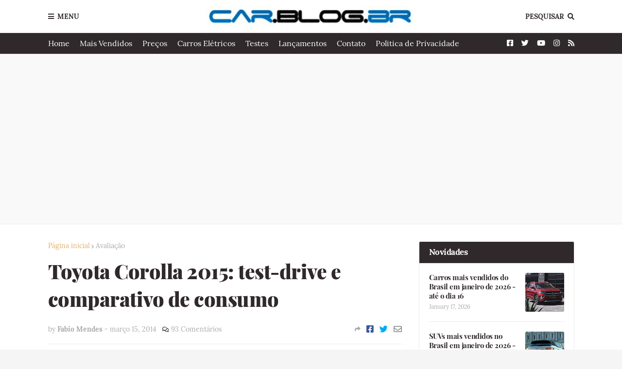

--- FILE ---
content_type: text/html; charset=UTF-8
request_url: https://www.car.blog.br/2014/03/toyota-corolla-2015-test-drive-e.html
body_size: 71425
content:
<!DOCTYPE html>
<html class='ltr' dir='ltr' xmlns='http://www.w3.org/1999/xhtml' xmlns:b='http://www.google.com/2005/gml/b' xmlns:data='http://www.google.com/2005/gml/data' xmlns:expr='http://www.google.com/2005/gml/expr'>
<head>
<!-- Google tag (gtag.js) -->
<script async='async' src='https://www.googletagmanager.com/gtag/js?id=G-S9W4H87THF'></script>
<script>
  window.dataLayer = window.dataLayer || [];
  function gtag(){dataLayer.push(arguments);}
  gtag('js', new Date());

  gtag('config', 'G-S9W4H87THF');
</script>
<script async='async' data-ad-client='ca-pub-1185185150513284' src='https://pagead2.googlesyndication.com/pagead/js/adsbygoogle.js'></script>
<meta content='width=device-width, initial-scale=1, minimum-scale=1, maximum-scale=1' name='viewport'/>
<title>Toyota Corolla 2015: test-drive e comparativo de consumo</title>
<link href='//1.bp.blogspot.com' rel='dns-prefetch'/>
<link href='//2.bp.blogspot.com' rel='dns-prefetch'/>
<link href='//3.bp.blogspot.com' rel='dns-prefetch'/>
<link href='//4.bp.blogspot.com' rel='dns-prefetch'/>
<link href='//www.blogger.com' rel='dns-prefetch'/>
<link href='//dnjs.cloudflare.com' rel='dns-prefetch'/>
<link href='//fonts.gstatic.com' rel='dns-prefetch'/>
<link href='//pagead2.googlesyndication.com' rel='dns-prefetch'/>
<link href='//www.googletagmanager.com' rel='dns-prefetch'/>
<link href='//www.google-analytics.com' rel='dns-prefetch'/>
<link href='//connect.facebook.net' rel='dns-prefetch'/>
<link href='//c.disquscdn.com' rel='dns-prefetch'/>
<link href='//disqus.com' rel='dns-prefetch'/>
<meta content='text/html; charset=UTF-8' http-equiv='Content-Type'/>
<meta content='blogger' name='generator'/>
<link href='https://www.car.blog.br/favicon.ico' rel='icon' type='image/x-icon'/>
<meta content='#e2ae69' name='theme-color'/>
<meta content='#e2ae69' name='msapplication-navbutton-color'/>
<link href='https://www.car.blog.br/2014/03/toyota-corolla-2015-test-drive-e.html' rel='canonical'/>
<link rel="alternate" type="application/atom+xml" title="CAR.BLOG.BR - Atom" href="https://www.car.blog.br/feeds/posts/default" />
<link rel="alternate" type="application/rss+xml" title="CAR.BLOG.BR - RSS" href="https://www.car.blog.br/feeds/posts/default?alt=rss" />
<link rel="service.post" type="application/atom+xml" title="CAR.BLOG.BR - Atom" href="https://www.blogger.com/feeds/6662951520365094041/posts/default" />

<link rel="alternate" type="application/atom+xml" title="CAR.BLOG.BR - Atom" href="https://www.car.blog.br/feeds/203190211484306335/comments/default" />
<meta content='CarBlog traz notícias de automóveis, testes, avaliações, e lançamentos de carros, fotos e vídeos exclusivos sobre o setor automotivo.' name='description'/>
<link href='https://blogger.googleusercontent.com/img/b/R29vZ2xl/AVvXsEgPij-haB5g1aGLyHYTq4ASWAiMYqG8cstslh8Y5cLEFavTNFrFasx2GHbgc3XMxsriRMv42MUB3ZuigNDibuz1sJeH1gMM4EfsvXx2X43cxdpYF2AaTRtbsQjdPnrF81Ms02Z7xefevus/s1600/Novo-Corolla-2015+(9).JPG' rel='image_src'/>
<!-- Metadata for Open Graph protocol. See http://ogp.me/. -->
<meta content='article' property='og:type'/>
<meta content='Toyota Corolla 2015: test-drive e comparativo de consumo' property='og:title'/>
<meta content='https://www.car.blog.br/2014/03/toyota-corolla-2015-test-drive-e.html' property='og:url'/>
<meta content='CarBlog traz notícias de automóveis, testes, avaliações, e lançamentos de carros, fotos e vídeos exclusivos sobre o setor automotivo.' property='og:description'/>
<meta content='CAR.BLOG.BR' property='og:site_name'/>
<meta content='https://blogger.googleusercontent.com/img/b/R29vZ2xl/AVvXsEgPij-haB5g1aGLyHYTq4ASWAiMYqG8cstslh8Y5cLEFavTNFrFasx2GHbgc3XMxsriRMv42MUB3ZuigNDibuz1sJeH1gMM4EfsvXx2X43cxdpYF2AaTRtbsQjdPnrF81Ms02Z7xefevus/s1600/Novo-Corolla-2015+(9).JPG' property='og:image'/>
<meta content='https://blogger.googleusercontent.com/img/b/R29vZ2xl/AVvXsEgPij-haB5g1aGLyHYTq4ASWAiMYqG8cstslh8Y5cLEFavTNFrFasx2GHbgc3XMxsriRMv42MUB3ZuigNDibuz1sJeH1gMM4EfsvXx2X43cxdpYF2AaTRtbsQjdPnrF81Ms02Z7xefevus/s1600/Novo-Corolla-2015+(9).JPG' name='twitter:image'/>
<meta content='summary_large_image' name='twitter:card'/>
<meta content='Toyota Corolla 2015: test-drive e comparativo de consumo' name='twitter:title'/>
<meta content='https://www.car.blog.br/2014/03/toyota-corolla-2015-test-drive-e.html' name='twitter:domain'/>
<meta content='CarBlog traz notícias de automóveis, testes, avaliações, e lançamentos de carros, fotos e vídeos exclusivos sobre o setor automotivo.' name='twitter:description'/>
<!-- Font Awesome Free 5.8.2 -->
<link href='https://cdnjs.cloudflare.com/ajax/libs/font-awesome/5.8.2/css/all.min.css' rel='stylesheet'/>
<!-- Template Style CSS -->
<style id='page-skin-1' type='text/css'><!--
/*
-----------------------------------------------
Blogger Template Style
Name:        FlexNews
Version:     1.8.0
Author:      Templateify
Author Url:  https://themeforest.net/user/templateifydotcom
----------------------------------------------- */
/*-- Lora Font --*/
@font-face{font-family:'Lora';font-style:italic;font-weight:400;src:local('Lora Italic'),local(Lora-Italic),url(https://fonts.gstatic.com/s/lora/v13/0QIhMX1D_JOuMw_LLPtLp_A.woff2) format("woff2");unicode-range:U+0460-052F,U+1C80-1C88,U+20B4,U+2DE0-2DFF,U+A640-A69F,U+FE2E-FE2F}
@font-face{font-family:'Lora';font-style:italic;font-weight:400;src:local('Lora Italic'),local(Lora-Italic),url(https://fonts.gstatic.com/s/lora/v13/0QIhMX1D_JOuMw_LJftLp_A.woff2) format("woff2");unicode-range:U+0400-045F,U+0490-0491,U+04B0-04B1,U+2116}
@font-face{font-family:'Lora';font-style:italic;font-weight:400;src:local('Lora Italic'),local(Lora-Italic),url(https://fonts.gstatic.com/s/lora/v13/0QIhMX1D_JOuMw_LLvtLp_A.woff2) format("woff2");unicode-range:U+0102-0103,U+0110-0111,U+1EA0-1EF9,U+20AB}
@font-face{font-family:'Lora';font-style:italic;font-weight:400;src:local('Lora Italic'),local(Lora-Italic),url(https://fonts.gstatic.com/s/lora/v13/0QIhMX1D_JOuMw_LL_tLp_A.woff2) format("woff2");unicode-range:U+0100-024F,U+0259,U+1E00-1EFF,U+2020,U+20A0-20AB,U+20AD-20CF,U+2113,U+2C60-2C7F,U+A720-A7FF}
@font-face{font-family:'Lora';font-style:italic;font-weight:400;src:local('Lora Italic'),local(Lora-Italic),url(https://fonts.gstatic.com/s/lora/v13/0QIhMX1D_JOuMw_LIftL.woff2) format("woff2");unicode-range:U+0000-00FF,U+0131,U+0152-0153,U+02BB-02BC,U+02C6,U+02DA,U+02DC,U+2000-206F,U+2074,U+20AC,U+2122,U+2191,U+2193,U+2212,U+2215,U+FEFF,U+FFFD}
@font-face{font-family:'Lora';font-style:italic;font-weight:700;src:local('Lora Bold Italic'),local(Lora-BoldItalic),url(https://fonts.gstatic.com/s/lora/v13/0QIiMX1D_JOuMw_Dmt5eldGry70.woff2) format("woff2");unicode-range:U+0460-052F,U+1C80-1C88,U+20B4,U+2DE0-2DFF,U+A640-A69F,U+FE2E-FE2F}
@font-face{font-family:'Lora';font-style:italic;font-weight:700;src:local('Lora Bold Italic'),local(Lora-BoldItalic),url(https://fonts.gstatic.com/s/lora/v13/0QIiMX1D_JOuMw_Dmt5enNGry70.woff2) format("woff2");unicode-range:U+0400-045F,U+0490-0491,U+04B0-04B1,U+2116}
@font-face{font-family:'Lora';font-style:italic;font-weight:700;src:local('Lora Bold Italic'),local(Lora-BoldItalic),url(https://fonts.gstatic.com/s/lora/v13/0QIiMX1D_JOuMw_Dmt5el9Gry70.woff2) format("woff2");unicode-range:U+0102-0103,U+0110-0111,U+1EA0-1EF9,U+20AB}
@font-face{font-family:'Lora';font-style:italic;font-weight:700;src:local('Lora Bold Italic'),local(Lora-BoldItalic),url(https://fonts.gstatic.com/s/lora/v13/0QIiMX1D_JOuMw_Dmt5eltGry70.woff2) format("woff2");unicode-range:U+0100-024F,U+0259,U+1E00-1EFF,U+2020,U+20A0-20AB,U+20AD-20CF,U+2113,U+2C60-2C7F,U+A720-A7FF}
@font-face{font-family:'Lora';font-style:italic;font-weight:700;src:local('Lora Bold Italic'),local(Lora-BoldItalic),url(https://fonts.gstatic.com/s/lora/v13/0QIiMX1D_JOuMw_Dmt5emNGr.woff2) format("woff2");unicode-range:U+0000-00FF,U+0131,U+0152-0153,U+02BB-02BC,U+02C6,U+02DA,U+02DC,U+2000-206F,U+2074,U+20AC,U+2122,U+2191,U+2193,U+2212,U+2215,U+FEFF,U+FFFD}
@font-face{font-family:'Lora';font-style:normal;font-weight:400;src:local('Lora Regular'),local(Lora-Regular),url(https://fonts.gstatic.com/s/lora/v13/0QIvMX1D_JOuMwf7I-NP.woff2) format("woff2");unicode-range:U+0460-052F,U+1C80-1C88,U+20B4,U+2DE0-2DFF,U+A640-A69F,U+FE2E-FE2F}
@font-face{font-family:'Lora';font-style:normal;font-weight:400;src:local('Lora Regular'),local(Lora-Regular),url(https://fonts.gstatic.com/s/lora/v13/0QIvMX1D_JOuMw77I-NP.woff2) format("woff2");unicode-range:U+0400-045F,U+0490-0491,U+04B0-04B1,U+2116}
@font-face{font-family:'Lora';font-style:normal;font-weight:400;src:local('Lora Regular'),local(Lora-Regular),url(https://fonts.gstatic.com/s/lora/v13/0QIvMX1D_JOuMwX7I-NP.woff2) format("woff2");unicode-range:U+0102-0103,U+0110-0111,U+1EA0-1EF9,U+20AB}
@font-face{font-family:'Lora';font-style:normal;font-weight:400;src:local('Lora Regular'),local(Lora-Regular),url(https://fonts.gstatic.com/s/lora/v13/0QIvMX1D_JOuMwT7I-NP.woff2) format("woff2");unicode-range:U+0100-024F,U+0259,U+1E00-1EFF,U+2020,U+20A0-20AB,U+20AD-20CF,U+2113,U+2C60-2C7F,U+A720-A7FF}
@font-face{font-family:'Lora';font-style:normal;font-weight:400;src:local('Lora Regular'),local(Lora-Regular),url(https://fonts.gstatic.com/s/lora/v13/0QIvMX1D_JOuMwr7Iw.woff2) format("woff2");unicode-range:U+0000-00FF,U+0131,U+0152-0153,U+02BB-02BC,U+02C6,U+02DA,U+02DC,U+2000-206F,U+2074,U+20AC,U+2122,U+2191,U+2193,U+2212,U+2215,U+FEFF,U+FFFD}
@font-face{font-family:'Lora';font-style:normal;font-weight:700;src:local('Lora Bold'),local(Lora-Bold),url(https://fonts.gstatic.com/s/lora/v13/0QIgMX1D_JOuO7HeNtFumsmv.woff2) format("woff2");unicode-range:U+0460-052F,U+1C80-1C88,U+20B4,U+2DE0-2DFF,U+A640-A69F,U+FE2E-FE2F}
@font-face{font-family:'Lora';font-style:normal;font-weight:700;src:local('Lora Bold'),local(Lora-Bold),url(https://fonts.gstatic.com/s/lora/v13/0QIgMX1D_JOuO7HeNthumsmv.woff2) format("woff2");unicode-range:U+0400-045F,U+0490-0491,U+04B0-04B1,U+2116}
@font-face{font-family:'Lora';font-style:normal;font-weight:700;src:local('Lora Bold'),local(Lora-Bold),url(https://fonts.gstatic.com/s/lora/v13/0QIgMX1D_JOuO7HeNtNumsmv.woff2) format("woff2");unicode-range:U+0102-0103,U+0110-0111,U+1EA0-1EF9,U+20AB}
@font-face{font-family:'Lora';font-style:normal;font-weight:700;src:local('Lora Bold'),local(Lora-Bold),url(https://fonts.gstatic.com/s/lora/v13/0QIgMX1D_JOuO7HeNtJumsmv.woff2) format("woff2");unicode-range:U+0100-024F,U+0259,U+1E00-1EFF,U+2020,U+20A0-20AB,U+20AD-20CF,U+2113,U+2C60-2C7F,U+A720-A7FF}
@font-face{font-family:'Lora';font-style:normal;font-weight:700;src:local('Lora Bold'),local(Lora-Bold),url(https://fonts.gstatic.com/s/lora/v13/0QIgMX1D_JOuO7HeNtxumg.woff2) format("woff2");unicode-range:U+0000-00FF,U+0131,U+0152-0153,U+02BB-02BC,U+02C6,U+02DA,U+02DC,U+2000-206F,U+2074,U+20AC,U+2122,U+2191,U+2193,U+2212,U+2215,U+FEFF,U+FFFD}
/*-- Playfair Display Font --*/
@font-face{font-family:'Playfair Display';font-style:italic;font-weight:400;src:local('Playfair Display Italic'),local(PlayfairDisplay-Italic),url(https://fonts.gstatic.com/s/playfairdisplay/v14/nuFkD-vYSZviVYUb_rj3ij__anPXDTnohkk72xU.woff2) format("woff2");unicode-range:U+0400-045F,U+0490-0491,U+04B0-04B1,U+2116}
@font-face{font-family:'Playfair Display';font-style:italic;font-weight:400;src:local('Playfair Display Italic'),local(PlayfairDisplay-Italic),url(https://fonts.gstatic.com/s/playfairdisplay/v14/nuFkD-vYSZviVYUb_rj3ij__anPXDTnojUk72xU.woff2) format("woff2");unicode-range:U+0102-0103,U+0110-0111,U+1EA0-1EF9,U+20AB}
@font-face{font-family:'Playfair Display';font-style:italic;font-weight:400;src:local('Playfair Display Italic'),local(PlayfairDisplay-Italic),url(https://fonts.gstatic.com/s/playfairdisplay/v14/nuFkD-vYSZviVYUb_rj3ij__anPXDTnojEk72xU.woff2) format("woff2");unicode-range:U+0100-024F,U+0259,U+1E00-1EFF,U+2020,U+20A0-20AB,U+20AD-20CF,U+2113,U+2C60-2C7F,U+A720-A7FF}
@font-face{font-family:'Playfair Display';font-style:italic;font-weight:400;src:local('Playfair Display Italic'),local(PlayfairDisplay-Italic),url(https://fonts.gstatic.com/s/playfairdisplay/v14/nuFkD-vYSZviVYUb_rj3ij__anPXDTnogkk7.woff2) format("woff2");unicode-range:U+0000-00FF,U+0131,U+0152-0153,U+02BB-02BC,U+02C6,U+02DA,U+02DC,U+2000-206F,U+2074,U+20AC,U+2122,U+2191,U+2193,U+2212,U+2215,U+FEFF,U+FFFD}
@font-face{font-family:'Playfair Display';font-style:italic;font-weight:700;src:local('Playfair Display Bold Italic'),local(PlayfairDisplay-BoldItalic),url(https://fonts.gstatic.com/s/playfairdisplay/v14/nuFnD-vYSZviVYUb_rj3ij__anPXDTngOWwu4DRmBKY.woff2) format("woff2");unicode-range:U+0400-045F,U+0490-0491,U+04B0-04B1,U+2116}
@font-face{font-family:'Playfair Display';font-style:italic;font-weight:700;src:local('Playfair Display Bold Italic'),local(PlayfairDisplay-BoldItalic),url(https://fonts.gstatic.com/s/playfairdisplay/v14/nuFnD-vYSZviVYUb_rj3ij__anPXDTngOWwu6zRmBKY.woff2) format("woff2");unicode-range:U+0102-0103,U+0110-0111,U+1EA0-1EF9,U+20AB}
@font-face{font-family:'Playfair Display';font-style:italic;font-weight:700;src:local('Playfair Display Bold Italic'),local(PlayfairDisplay-BoldItalic),url(https://fonts.gstatic.com/s/playfairdisplay/v14/nuFnD-vYSZviVYUb_rj3ij__anPXDTngOWwu6jRmBKY.woff2) format("woff2");unicode-range:U+0100-024F,U+0259,U+1E00-1EFF,U+2020,U+20A0-20AB,U+20AD-20CF,U+2113,U+2C60-2C7F,U+A720-A7FF}
@font-face{font-family:'Playfair Display';font-style:italic;font-weight:700;src:local('Playfair Display Bold Italic'),local(PlayfairDisplay-BoldItalic),url(https://fonts.gstatic.com/s/playfairdisplay/v14/nuFnD-vYSZviVYUb_rj3ij__anPXDTngOWwu5DRm.woff2) format("woff2");unicode-range:U+0000-00FF,U+0131,U+0152-0153,U+02BB-02BC,U+02C6,U+02DA,U+02DC,U+2000-206F,U+2074,U+20AC,U+2122,U+2191,U+2193,U+2212,U+2215,U+FEFF,U+FFFD}
@font-face{font-family:'Playfair Display';font-style:italic;font-weight:900;src:local('Playfair Display Black Italic'),local(PlayfairDisplay-BlackItalic),url(https://fonts.gstatic.com/s/playfairdisplay/v14/nuFnD-vYSZviVYUb_rj3ij__anPXDTngAW4u4DRmBKY.woff2) format("woff2");unicode-range:U+0400-045F,U+0490-0491,U+04B0-04B1,U+2116}
@font-face{font-family:'Playfair Display';font-style:italic;font-weight:900;src:local('Playfair Display Black Italic'),local(PlayfairDisplay-BlackItalic),url(https://fonts.gstatic.com/s/playfairdisplay/v14/nuFnD-vYSZviVYUb_rj3ij__anPXDTngAW4u6zRmBKY.woff2) format("woff2");unicode-range:U+0102-0103,U+0110-0111,U+1EA0-1EF9,U+20AB}
@font-face{font-family:'Playfair Display';font-style:italic;font-weight:900;src:local('Playfair Display Black Italic'),local(PlayfairDisplay-BlackItalic),url(https://fonts.gstatic.com/s/playfairdisplay/v14/nuFnD-vYSZviVYUb_rj3ij__anPXDTngAW4u6jRmBKY.woff2) format("woff2");unicode-range:U+0100-024F,U+0259,U+1E00-1EFF,U+2020,U+20A0-20AB,U+20AD-20CF,U+2113,U+2C60-2C7F,U+A720-A7FF}
@font-face{font-family:'Playfair Display';font-style:italic;font-weight:900;src:local('Playfair Display Black Italic'),local(PlayfairDisplay-BlackItalic),url(https://fonts.gstatic.com/s/playfairdisplay/v14/nuFnD-vYSZviVYUb_rj3ij__anPXDTngAW4u5DRm.woff2) format("woff2");unicode-range:U+0000-00FF,U+0131,U+0152-0153,U+02BB-02BC,U+02C6,U+02DA,U+02DC,U+2000-206F,U+2074,U+20AC,U+2122,U+2191,U+2193,U+2212,U+2215,U+FEFF,U+FFFD}
@font-face{font-family:'Playfair Display';font-style:normal;font-weight:400;src:local('Playfair Display Regular'),local(PlayfairDisplay-Regular),url(https://fonts.gstatic.com/s/playfairdisplay/v14/nuFiD-vYSZviVYUb_rj3ij__anPXDTjYgFE_.woff2) format("woff2");unicode-range:U+0400-045F,U+0490-0491,U+04B0-04B1,U+2116}
@font-face{font-family:'Playfair Display';font-style:normal;font-weight:400;src:local('Playfair Display Regular'),local(PlayfairDisplay-Regular),url(https://fonts.gstatic.com/s/playfairdisplay/v14/nuFiD-vYSZviVYUb_rj3ij__anPXDTPYgFE_.woff2) format("woff2");unicode-range:U+0102-0103,U+0110-0111,U+1EA0-1EF9,U+20AB}
@font-face{font-family:'Playfair Display';font-style:normal;font-weight:400;src:local('Playfair Display Regular'),local(PlayfairDisplay-Regular),url(https://fonts.gstatic.com/s/playfairdisplay/v14/nuFiD-vYSZviVYUb_rj3ij__anPXDTLYgFE_.woff2) format("woff2");unicode-range:U+0100-024F,U+0259,U+1E00-1EFF,U+2020,U+20A0-20AB,U+20AD-20CF,U+2113,U+2C60-2C7F,U+A720-A7FF}
@font-face{font-family:'Playfair Display';font-style:normal;font-weight:400;src:local('Playfair Display Regular'),local(PlayfairDisplay-Regular),url(https://fonts.gstatic.com/s/playfairdisplay/v14/nuFiD-vYSZviVYUb_rj3ij__anPXDTzYgA.woff2) format("woff2");unicode-range:U+0000-00FF,U+0131,U+0152-0153,U+02BB-02BC,U+02C6,U+02DA,U+02DC,U+2000-206F,U+2074,U+20AC,U+2122,U+2191,U+2193,U+2212,U+2215,U+FEFF,U+FFFD}
@font-face{font-family:'Playfair Display';font-style:normal;font-weight:700;src:local('Playfair Display Bold'),local(PlayfairDisplay-Bold),url(https://fonts.gstatic.com/s/playfairdisplay/v14/nuFlD-vYSZviVYUb_rj3ij__anPXBYf9lWoe5ixi.woff2) format("woff2");unicode-range:U+0400-045F,U+0490-0491,U+04B0-04B1,U+2116}
@font-face{font-family:'Playfair Display';font-style:normal;font-weight:700;src:local('Playfair Display Bold'),local(PlayfairDisplay-Bold),url(https://fonts.gstatic.com/s/playfairdisplay/v14/nuFlD-vYSZviVYUb_rj3ij__anPXBYf9lWEe5ixi.woff2) format("woff2");unicode-range:U+0102-0103,U+0110-0111,U+1EA0-1EF9,U+20AB}
@font-face{font-family:'Playfair Display';font-style:normal;font-weight:700;src:local('Playfair Display Bold'),local(PlayfairDisplay-Bold),url(https://fonts.gstatic.com/s/playfairdisplay/v14/nuFlD-vYSZviVYUb_rj3ij__anPXBYf9lWAe5ixi.woff2) format("woff2");unicode-range:U+0100-024F,U+0259,U+1E00-1EFF,U+2020,U+20A0-20AB,U+20AD-20CF,U+2113,U+2C60-2C7F,U+A720-A7FF}
@font-face{font-family:'Playfair Display';font-style:normal;font-weight:700;src:local('Playfair Display Bold'),local(PlayfairDisplay-Bold),url(https://fonts.gstatic.com/s/playfairdisplay/v14/nuFlD-vYSZviVYUb_rj3ij__anPXBYf9lW4e5g.woff2) format("woff2");unicode-range:U+0000-00FF,U+0131,U+0152-0153,U+02BB-02BC,U+02C6,U+02DA,U+02DC,U+2000-206F,U+2074,U+20AC,U+2122,U+2191,U+2193,U+2212,U+2215,U+FEFF,U+FFFD}
@font-face{font-family:'Playfair Display';font-style:normal;font-weight:900;src:local('Playfair Display Black'),local(PlayfairDisplay-Black),url(https://fonts.gstatic.com/s/playfairdisplay/v14/nuFlD-vYSZviVYUb_rj3ij__anPXBb__lWoe5ixi.woff2) format("woff2");unicode-range:U+0400-045F,U+0490-0491,U+04B0-04B1,U+2116}
@font-face{font-family:'Playfair Display';font-style:normal;font-weight:900;src:local('Playfair Display Black'),local(PlayfairDisplay-Black),url(https://fonts.gstatic.com/s/playfairdisplay/v14/nuFlD-vYSZviVYUb_rj3ij__anPXBb__lWEe5ixi.woff2) format("woff2");unicode-range:U+0102-0103,U+0110-0111,U+1EA0-1EF9,U+20AB}
@font-face{font-family:'Playfair Display';font-style:normal;font-weight:900;src:local('Playfair Display Black'),local(PlayfairDisplay-Black),url(https://fonts.gstatic.com/s/playfairdisplay/v14/nuFlD-vYSZviVYUb_rj3ij__anPXBb__lWAe5ixi.woff2) format("woff2");unicode-range:U+0100-024F,U+0259,U+1E00-1EFF,U+2020,U+20A0-20AB,U+20AD-20CF,U+2113,U+2C60-2C7F,U+A720-A7FF}
@font-face{font-family:'Playfair Display';font-style:normal;font-weight:900;src:local('Playfair Display Black'),local(PlayfairDisplay-Black),url(https://fonts.gstatic.com/s/playfairdisplay/v14/nuFlD-vYSZviVYUb_rj3ij__anPXBb__lW4e5g.woff2) format("woff2");unicode-range:U+0000-00FF,U+0131,U+0152-0153,U+02BB-02BC,U+02C6,U+02DA,U+02DC,U+2000-206F,U+2074,U+20AC,U+2122,U+2191,U+2193,U+2212,U+2215,U+FEFF,U+FFFD}
/*-- Reset CSS --*/
a,abbr,acronym,address,applet,b,big,blockquote,body,caption,center,cite,code,dd,del,dfn,div,dl,dt,em,fieldset,font,form,h1,h2,h3,h4,h5,h6,html,i,iframe,img,ins,kbd,label,legend,li,object,p,pre,q,s,samp,small,span,strike,strong,sub,sup,table,tbody,td,tfoot,th,thead,tr,tt,u,ul,var{padding:0;border:0;outline:0;vertical-align:baseline;background:0 0;text-decoration:none}form,textarea,input,button{-webkit-appearance:none;-moz-appearance:none;appearance:none;outline:none;border-radius:0}dl,ul{list-style-position:inside;font-weight:400;list-style:none}ul li{list-style:none}caption,th{text-align:center}img{border:none;position:relative}a,a:visited{text-decoration:none}.clearfix{clear:both}.section,.widget,.widget ul{margin:0;padding:0}a{color:#e2ae69}a img{border:0}abbr{text-decoration:none}.CSS_LIGHTBOX{z-index:999999!important}.CSS_LIGHTBOX_ATTRIBUTION_INDEX_CONTAINER .CSS_HCONT_CHILDREN_HOLDER > .CSS_LAYOUT_COMPONENT.CSS_HCONT_CHILD:first-child > .CSS_LAYOUT_COMPONENT{opacity:0}.separator a{clear:none!important;float:none!important;margin-left:0!important;margin-right:0!important}#navbar-iframe,.widget-item-control,a.quickedit,.home-link,.feed-links{display:none!important}.center{display:table;margin:0 auto;position:relative}.widget > h2,.widget > h3{display:none}.widget iframe,.widget img{max-width:100%}
/*-- Body Content CSS --*/
:root{--body-font:'Lora',Georgia,serif;--title-font:'Playfair Display',Georgia,serif;--text-font:'Lora',Georgia,serif}
body{position:relative;background-color:#f5f5f5;background:#f5f5f5 url() repeat scroll top left;font-family:var(--body-font);font-size:14px;color:#656565;font-weight:400;font-style:normal;line-height:1.4em;word-wrap:break-word;margin:0;padding:0}
.rtl{direction:rtl}
.no-items.section{display:none}
h1,h2,h3,h4,h5,h6{font-family:var(--title-font);font-weight:700;letter-spacing:-.5px}
#outer-wrapper{position:relative;overflow:hidden;width:100%;max-width:100%;margin:0 auto;background-color:#f9f9f9;box-shadow:0 0 20px rgba(0,0,0,0.1)}
#outer-wrapper.boxed{max-width:calc(1083px + 70px)}
.row-x1{width:1083px}
#content-wrapper{position:relative;float:left;width:100%;background-color:#ffffff;overflow:hidden;padding:35px 0;margin:0;border-top:0}
.home #content-wrapper.has-feat,.home #content-wrapper.has-ad1,.home #content-wrapper.has-ad3,.category #content-wrapper.has-ad1,.post #content-wrapper.has-ad2{margin:35px 0 0;border-top:1px solid rgba(155,155,155,0.2)}
#content-wrapper > .container{margin:0 auto}
.theiaStickySidebarIfy:before,.theiaStickySidebarIfy:after{content:'';display:table;clear:both}
#main-wrapper{position:relative;float:left;width:calc(100% - (320px + 35px));box-sizing:border-box;padding:0}
.left-sidebar #main-wrapper,.rtl #main-wrapper{float:right}
#sidebar-wrapper{position:relative;float:right;width:320px;box-sizing:border-box;padding:0}
.left-sidebar #sidebar-wrapper,.rtl #sidebar-wrapper{float:left}
.entry-image-link,.cmm-avatar,.comments .avatar-image-container{overflow:hidden;background-color:rgba(155,155,155,0.08);z-index:5;color:transparent!important}
.entry-thumb{display:block;position:relative;width:100%;height:100%;background-size:cover;background-position:center center;background-repeat:no-repeat;z-index:1;opacity:0;transition:opacity .35s ease, transform .3s ease}
.entry-thumb.lazy-ify{opacity:1}
.entry-image-link:hover .entry-thumb,.featured-item-inner:hover .entry-thumb{transform:scale(1.05)}
.before-mask:before{content:'';position:absolute;left:0;right:0;bottom:0;height:100%;background-image:linear-gradient(to bottom,transparent,rgba(0,0,0,0.65));-webkit-backface-visibility:hidden;backface-visibility:hidden;z-index:2;opacity:1;margin:0;transition:opacity .25s ease}
.entry-title{color:#30292b;letter-spacing:-0.5px}
.entry-title a{color:#30292b;display:block}
.entry-title a:hover{color:#e2ae69}
.excerpt{font-family:var(--text-font)}
.social a:before{display:inline-block;font-family:'Font Awesome 5 Brands';font-style:normal;font-weight:400}
.social .blogger a:before{content:"\f37d"}
.social .facebook a:before{content:"\f082"}
.social .facebook-f a:before{content:"\f39e"}
.social .twitter a:before{content:"\f099"}
.social .rss a:before{content:"\f09e";font-family:'Font Awesome 5 Free';font-weight:900}
.social .youtube a:before{content:"\f167"}
.social .skype a:before{content:"\f17e"}
.social .stumbleupon a:before{content:"\f1a4"}
.social .tumblr a:before{content:"\f173"}
.social .vk a:before{content:"\f189"}
.social .stack-overflow a:before{content:"\f16c"}
.social .github a:before{content:"\f09b"}
.social .linkedin a:before{content:"\f0e1"}
.social .dribbble a:before{content:"\f17d"}
.social .soundcloud a:before{content:"\f1be"}
.social .behance a:before{content:"\f1b4"}
.social .digg a:before{content:"\f1a6"}
.social .instagram a:before{content:"\f16d"}
.social .pinterest a:before{content:"\f0d2"}
.social .pinterest-p a:before{content:"\f231"}
.social .twitch a:before{content:"\f1e8"}
.social .delicious a:before{content:"\f1a5"}
.social .codepen a:before{content:"\f1cb"}
.social .flipboard a:before{content:"\f44d"}
.social .reddit a:before{content:"\f281"}
.social .whatsapp a:before{content:"\f232"}
.social .messenger a:before{content:"\f39f"}
.social .snapchat a:before{content:"\f2ac"}
.social .telegram a:before{content:"\f3fe"}
.social .discord a:before{content:"\f392"}
.social .share a:before{content:"\f064";font-family:'Font Awesome 5 Free';font-weight:900}
.social .email a:before{content:"\f0e0";font-family:'Font Awesome 5 Free';font-weight:400}
.social .external-link a:before{content:"\f35d";font-family:'Font Awesome 5 Free';font-weight:900}
.social-bg .blogger a,.social-bg-hover .blogger a:hover{background-color:#ff5722}
.social-bg .facebook a,.social-bg .facebook-f a,.social-bg-hover .facebook a:hover,.social-bg-hover .facebook-f a:hover{background-color:#3b5999}
.social-bg .twitter a,.social-bg-hover .twitter a:hover{background-color:#00acee}
.social-bg .youtube a,.social-bg-hover .youtube a:hover{background-color:#f50000}
.social-bg .instagram a,.social-bg-hover .instagram a:hover{background:linear-gradient(15deg,#ffb13d,#dd277b,#4d5ed4)}
.social-bg .pinterest a,.social-bg .pinterest-p a,.social-bg-hover .pinterest a:hover,.social-bg-hover .pinterest-p a:hover{background-color:#ca2127}
.social-bg .dribbble a,.social-bg-hover .dribbble a:hover{background-color:#ea4c89}
.social-bg .linkedin a,.social-bg-hover .linkedin a:hover{background-color:#0077b5}
.social-bg .tumblr a,.social-bg-hover .tumblr a:hover{background-color:#365069}
.social-bg .twitch a,.social-bg-hover .twitch a:hover{background-color:#6441a5}
.social-bg .rss a,.social-bg-hover .rss a:hover{background-color:#ffc200}
.social-bg .skype a,.social-bg-hover .skype a:hover{background-color:#00aff0}
.social-bg .stumbleupon a,.social-bg-hover .stumbleupon a:hover{background-color:#eb4823}
.social-bg .vk a,.social-bg-hover .vk a:hover{background-color:#4a76a8}
.social-bg .stack-overflow a,.social-bg-hover .stack-overflow a:hover{background-color:#f48024}
.social-bg .github a,.social-bg-hover .github a:hover{background-color:#24292e}
.social-bg .soundcloud a,.social-bg-hover .soundcloud a:hover{background:linear-gradient(#ff7400,#ff3400)}
.social-bg .behance a,.social-bg-hover .behance a:hover{background-color:#191919}
.social-bg .digg a,.social-bg-hover .digg a:hover{background-color:#1b1a19}
.social-bg .delicious a,.social-bg-hover .delicious a:hover{background-color:#0076e8}
.social-bg .codepen a,.social-bg-hover .codepen a:hover{background-color:#000}
.social-bg .flipboard a,.social-bg-hover .flipboard a:hover{background-color:#f52828}
.social-bg .reddit a,.social-bg-hover .reddit a:hover{background-color:#ff4500}
.social-bg .whatsapp a,.social-bg-hover .whatsapp a:hover{background-color:#3fbb50}
.social-bg .messenger a,.social-bg-hover .messenger a:hover{background-color:#0084ff}
.social-bg .snapchat a,.social-bg-hover .snapchat a:hover{background-color:#ffe700}
.social-bg .telegram a,.social-bg-hover .telegram a:hover{background-color:#179cde}
.social-bg .discord a,.social-bg-hover .discord a:hover{background-color:#7289da}
.social-bg .share a,.social-bg-hover .share a:hover{background-color:#aaaaaa}
.social-bg .email a,.social-bg-hover .email a:hover{background-color:#888}
.social-bg .external-link a,.social-bg-hover .external-link a:hover{background-color:#30292b}
.social-color .blogger a,.social-color-hover .blogger a:hover{color:#ff5722}
.social-color .facebook a,.social-color .facebook-f a,.social-color-hover .facebook a:hover,.social-color-hover .facebook-f a:hover{color:#3b5999}
.social-color .twitter a,.social-color-hover .twitter a:hover{color:#00acee}
.social-color .youtube a,.social-color-hover .youtube a:hover{color:#f50000}
.social-color .instagram a,.social-color-hover .instagram a:hover{color:#dd277b}
.social-color .pinterest a,.social-color .pinterest-p a,.social-color-hover .pinterest a:hover,.social-color-hover .pinterest-p a:hover{color:#ca2127}
.social-color .dribbble a,.social-color-hover .dribbble a:hover{color:#ea4c89}
.social-color .linkedin a,.social-color-hover .linkedin a:hover{color:#0077b5}
.social-color .tumblr a,.social-color-hover .tumblr a:hover{color:#365069}
.social-color .twitch a,.social-color-hover .twitch a:hover{color:#6441a5}
.social-color .rss a,.social-color-hover .rss a:hover{color:#ffc200}
.social-color .skype a,.social-color-hover .skype a:hover{color:#00aff0}
.social-color .stumbleupon a,.social-color-hover .stumbleupon a:hover{color:#eb4823}
.social-color .vk a,.social-color-hover .vk a:hover{color:#4a76a8}
.social-color .stack-overflow a,.social-color-hover .stack-overflow a:hover{color:#f48024}
.social-color .github a,.social-color-hover .github a:hover{color:#24292e}
.social-color .soundcloud a,.social-color-hover .soundcloud a:hover{color:#ff7400}
.social-color .behance a,.social-color-hover .behance a:hover{color:#191919}
.social-color .digg a,.social-color-hover .digg a:hover{color:#1b1a19}
.social-color .delicious a,.social-color-hover .delicious a:hover{color:#0076e8}
.social-color .codepen a,.social-color-hover .codepen a:hover{color:#000}
.social-color .flipboard a,.social-color-hover .flipboard a:hover{color:#f52828}
.social-color .reddit a,.social-color-hover .reddit a:hover{color:#ff4500}
.social-color .whatsapp a,.social-color-hover .whatsapp a:hover{color:#3fbb50}
.social-color .messenger a,.social-color-hover .messenger a:hover{color:#0084ff}
.social-color .snapchat a,.social-color-hover .snapchat a:hover{color:#ffe700}
.social-color .telegram a,.social-color-hover .telegram a:hover{color:#179cde}
.social-color .discord a,.social-color-hover .discord a:hover{color:#7289da}
.social-color .share a,.social-color-hover .share a:hover{color:#aaaaaa}
.social-color .email a,.social-color-hover .email a:hover{color:#888}
.social-color .external-link a,.social-color-hover .external-link a:hover{color:#30292b}
#header-wrapper{position:relative;float:left;width:100%;margin:0}
#header-wrapper .container{position:relative;margin:0 auto}
.headerify-wrap{position:relative;float:left;width:100%;height:68px;background-color:#ffffff;background-image:linear-gradient(to right,#ffffff,#ffffff);padding:0;margin:0}
.headerify{position:relative;float:left;width:100%;height:68px;background-color:#ffffff;background-image:linear-gradient(to right,#ffffff,#ffffff);box-sizing:border-box;padding:0;margin:0;border-bottom:1px solid rgba(155,155,155,0.2)}
.main-logo{position:relative;float:left;width:100%;height:44px;overflow:hidden;text-align:center;padding:12px 0;margin:0;transition:padding .25s ease}
.rtl .main-logo{float:right}
.header-widget{display:inline-block;max-width:calc(100% - 120px);margin:0 auto}
.main-logo .main-logo-img{float:left;height:44px;overflow:hidden}
.main-logo img{max-width:100%;height:44px;margin:0}
.main-logo h1,.main-logo h2{display:block;font-size:27px;color:#30292b;font-weight:600;line-height:44px;text-transform:uppercase;margin:0}
.main-logo h1 a,.main-logo h2 a{display:inline-block;color:#30292b}
.main-logo h1 a:hover,.main-logo h2 a:hover{color:#e2ae69}
.main-logo #h1-tag{position:absolute;top:-9000px;left:-9000px;display:none;visibility:hidden}
.main-logo .in-label .main-logo-img,.main-logo .in-label h1.blog-title{display:none}
.menu-toggle{position:absolute;top:0;left:0;height:44px;color:#30292b;font-size:14px;font-weight:600;text-align:center;text-transform:uppercase;line-height:44px;cursor:pointer;z-index:20;padding:0;margin:12px 0 0;transition:margin .25s ease}
.rtl .menu-toggle{left:unset;right:0}
.menu-toggle:before{content:"\f0c9";font-family:'Font Awesome 5 Free';font-weight:900;margin:0 7px 0 0}
.rtl .menu-toggle:before{margin:0 0 0 7px}
.menu-toggle:hover{color:#e2ae69}
.search-toggle{position:absolute;top:0;right:0;height:44px;color:#30292b;font-size:14px;font-weight:600;text-align:center;text-transform:uppercase;line-height:44px;cursor:pointer;z-index:20;padding:0;margin:12px 0 0;transition:margin .25s ease}
.rtl .search-toggle{right:unset;left:0}
.search-toggle:after{content:"\f002";font-family:'Font Awesome 5 Free';font-weight:900;margin:0 0 0 7px}
.rtl .search-toggle:after{margin:0 7px 0 0}
.search-active .search-toggle:after{content:"\f00d"}
.search-toggle:hover{color:#e2ae69}
#nav-search{position:absolute;top:68px;right:0;width:320px;max-width:100%;height:58px;z-index:25;background-color:#ffffff;box-sizing:border-box;padding:10px;visibility:hidden;opacity:0;border-radius:3px 0 3px 3px;box-shadow:0 1px 3px rgba(0,0,0,.05);transition:all .17s ease}
.rtl #nav-search{border-radius:0 3px 3px 3px}
.search-active #nav-search{visibility:visible;opacity:1}
.rtl #nav-search{right:unset;left:0}
#nav-search:before{content:'';position:absolute;top:0;right:0;width:0;height:0;border:10px solid transparent;border-bottom-color:#ffffff;margin:-20px 0 0}
.rtl #nav-search:before{right:unset;left:0}
#nav-search .search-form{width:100%;height:38px;background-color:rgba(0,0,0,0);display:flex;overflow:hidden;box-sizing:border-box;padding:2px;border:1px solid rgba(155,155,155,0.2);border-radius:3px}
#nav-search .search-input{width:100%;color:#30292b;margin:0;padding:0 10px;background-color:rgba(0,0,0,0);font-family:inherit;font-size:14px;font-weight:400;box-sizing:border-box;border:0}
.rtl #nav-search .search-input{padding:0 15px 0 50px}
#nav-search .search-input:focus{color:#30292b;outline:none}
#nav-search .search-input::placeholder{color:#30292b;opacity:.5}
#nav-search .search-action{background-color:#e2ae69;font-family:inherit;font-size:14px;color:#ffffff;font-weight:600;cursor:pointer;padding:0 12px;margin:0;border:0;border-bottom:2px solid rgba(0,0,0,.1);border-radius:3px}
#nav-search .search-action:hover{background-color:#30292b;color:#ffffff}
.navbar{position:relative;float:left;width:100%;height:42px;background-color:#30292b;padding:0;margin:0;border-bottom:1px solid rgba(155,155,155,0.2)}
.navbar.no-widget{display:none}
#main-menu{position:relative;float:left;height:42px;margin:0}
.rtl #main-menu{float:right}
#main-menu .widget > .widget-title{display:none}
.main-menu ul li{float:left;height:42px;line-height:42px;margin:0 21px 0 0}
.rtl .main-menu ul li{float:right;margin:0 0 0 21px}
.main-menu ul li a{display:block;font-size:16px;color:#ffffff;font-weight:400}
.main-menu ul li a:hover{color:#e2ae69}
#navbar-social{position:relative;float:right;height:42px;margin:0}
.rtl #navbar-social{float:left}
#navbar-social .widget > .widget-title{display:none}
.navbar-social ul li{float:left;height:42px;line-height:42px;margin:0 0 0 17px}
.rtl .navbar-social ul li{float:right;margin:0 17px 0 0}
.navbar-social ul li a{display:block;font-size:15px;color:#ffffff}
.navbar-social ul li a:hover{color:#e2ae69}
.overlay{visibility:hidden;opacity:0;position:fixed;top:0;left:0;right:0;bottom:0;background:rgba(0,0,0,.5);z-index:1000;cursor:url(https://blogger.googleusercontent.com/img/b/R29vZ2xl/AVvXsEgPmsyzqyu5RQRz8CwpdNT90EdraHCmsJqzBAFeiGbxJlWSKVupivGHYG0AxZlzcBPHknYpdvyahoGnHX71w5RhZkvAWN7rpSyW8HOE0lJlawV9Li-bymYCDJXCwnQgz_5q01-yKvel8SdS/s1600/close-white.png),default;margin:0;transition:all .25s ease}
#slide-menu-wrap{position:fixed;width:270px;height:100%;top:0;left:0;bottom:0;background-color:#ffffff;overflow:auto;z-index:1010;transform:translateX(-100%);visibility:hidden;box-shadow:3px 0 15px rgba(0,0,0,.05);transition:all .25s ease}
.rtl #slide-menu-wrap{left:unset;right:0;transform:translateX(100%)}
.menu-active #slide-menu-wrap,.rtl .menu-active #slide-menu-wrap{transform:translateX(0);visibility:visible}
#outer-wrapper{transition:filter .17s ease}
.menu-active .overlay{visibility:visible;opacity:1}
.menu-active #outer-wrapper{filter:blur(3px)}
.slide-menu-header{float:left;width:100%;height:68px;background-color:#ffffff;overflow:hidden;box-sizing:border-box;border-bottom:1px solid rgba(155,155,155,0.2)}
.rtl .slide-menu-header{background-color:#ffffff}
.slide-menu-logo{float:left;max-width:calc(100% - 68px);height:34px;overflow:hidden;box-sizing:border-box;padding:0 20px;margin:17px 0 0}
.rtl .slide-menu-logo{float:right}
.slide-menu-logo a{display:block;height:34px;font-family:var(--title-font);font-size:17px;color:#30292b;line-height:34px;font-weight:600;text-transform:uppercase;margin:0}
.slide-menu-logo a:hover{color:#e2ae69}
.slide-menu-logo img{max-width:100%;height:34px}
.close-slide-menu{position:absolute;top:0;right:0;display:block;height:68px;color:#30292b;font-size:16px;line-height:68px;text-align:center;cursor:pointer;z-index:20;padding:0 20px}
.rtl .close-slide-menu{right:auto;left:0}
.close-slide-menu:before{content:"\f00d";font-family:'Font Awesome 5 Free';font-weight:900}
.close-slide-menu:hover{color:#e2ae69}
.slide-menu-flex{display:flex;flex-direction:column;justify-content:space-between;float:left;width:100%;height:calc(100% - 68px);margin:0}
.slide-menu{position:relative;float:left;width:100%;box-sizing:border-box;padding:20px}
.slide-menu .widget > ul{margin:0}
.slide-menu .m-sub{display:none;padding:0}
.slide-menu ul li{position:relative;display:block;overflow:hidden;float:left;width:100%;margin:0;padding:0}
.slide-menu .widget > ul li ul{overflow:hidden}
.slide-menu ul li a{font-size:16px;color:#30292b;font-weight:700;line-height:40px;padding:0;display:block}
.slide-menu ul li.has-sub .submenu-toggle{position:absolute;top:0;right:0;height:40px;line-height:40px;color:#30292b;cursor:pointer}
.rtl .slide-menu ul li.has-sub .submenu-toggle{right:auto;left:0}
.slide-menu ul li.has-sub .submenu-toggle:after{content:'\f078';font-family:'Font Awesome 5 Free';font-weight:900;float:right;width:40px;font-size:12px;text-align:right;transition:all .17s ease}
.rtl .slide-menu ul li.has-sub .submenu-toggle:after{text-align:left}
.slide-menu ul li.has-sub.show > .submenu-toggle:after{content:'\f077'}
.slide-menu ul li a:hover,.slide-menu ul li.has-sub.show > a,.slide-menu ul li.has-sub.show > .submenu-toggle{color:#e2ae69}
.slide-menu .widget > ul > li > ul > li a{font-size:14px;font-weight:600;padding:0 0 0 15px}
.rtl .slide-menu .widget > ul > li > ul > li a{padding:0 15px 0 0}
.slide-menu .widget > ul > li > ul > li > ul > li > a{padding:0 0 0 30px}
.rtl .slide-menu .widget > ul > li > ul > li > ul > li > a{padding:0 30px 0 0}
.slide-menu ul > li > .submenu-toggle:hover{color:#e2ae69}
.slide-menu-social{position:relative;float:left;width:100%;margin:0;border-top:1px solid rgba(155,155,155,0.2)}
.slide-menu-social ul{display:block;text-align:center;padding:17px 20px;margin:0}
.slide-menu-social ul li{display:inline-block;margin:0 2px}
.slide-menu-social ul li a{display:block;font-size:15px;color:#30292b;padding:0 5px}
.slide-menu-social ul li a:hover{color:#e2ae69}
.is-fixed{position:fixed;top:-68px;left:0;width:100%;z-index:990;transition:top .25s ease}
.headerify.show{top:0}
.menu-active .is-fixed{top:0}
.headerify.is-fixed{height:60px}
.is-fixed .menu-toggle,.is-fixed .search-toggle{margin:8px 0 0}
.is-fixed .main-logo{padding:8px 0}
.is-fixed #nav-search{top:60px}
.loader{position:relative;height:100%;overflow:hidden;display:block;margin:0}
.loader:after{content:'';position:absolute;top:50%;left:50%;width:28px;height:28px;margin:-16px 0 0 -16px;border:2px solid #e2ae69;border-right-color:rgba(155,155,155,0.2);border-radius:100%;animation:spinner 1.1s infinite linear;transform-origin:center}
@-webkit-keyframes spinner {
0%{-webkit-transform:rotate(0deg);transform:rotate(0deg)}
to{-webkit-transform:rotate(1turn);transform:rotate(1turn)}
}
@keyframes spinner {
0%{-webkit-transform:rotate(0deg);transform:rotate(0deg)}
to{-webkit-transform:rotate(1turn);transform:rotate(1turn)}
}
.header-ad-wrap{position:relative;float:left;width:100%;margin:0}
.header-ad-wrap .container{margin:0 auto}
.header-ad .widget{position:relative;float:left;width:100%;text-align:center;line-height:0;margin:35px 0 0}
.header-ad .widget > .widget-title{display:none}
.no-posts{display:block;font-size:14px;color:#30292b;padding:35px 0;font-weight:400}
#featured-wrapper{position:relative;float:left;width:100%;margin:0}
#featured-wrapper .container{margin:0 auto}
#featured .widget,#featured .widget.HTML .widget-content,#featured .widget > .widget-title{display:none}
#featured .widget.PopularPosts,#featured .widget.HTML{display:block}
#featured .widget.HTML.show-ify .widget-content{display:block}
#featured .widget,#featured .widget-content{position:relative;overflow:hidden;height:460px;margin:35px 0 0}
#featured .widget-content{margin:0}
#featured .widget-content .no-posts{text-align:center;line-height:460px;padding:0}
.featured-posts{position:relative;float:left;width:100%;height:460px;margin:0}
.featured-item{position:relative;float:right;width:calc(50% - 5px);height:225px;overflow:hidden;box-sizing:border-box;padding:0;margin:0}
.rtl .featured-item{float:left}
.featured-item.item-0{float:left;height:460px}
.rtl .featured-item.item-0{float:right}
.featured-item.item-1{margin:0 0 10px}
.featured-item-inner{position:relative;float:left;width:100%;height:100%;overflow:hidden;display:block;z-index:10;border-radius:3px}
.featured-item .entry-image-link{float:left;position:relative;width:100%;height:100%;overflow:hidden;display:block;z-index:5;margin:0;border-radius:3px}
.featured-item .entry-category{position:absolute;top:20px;left:20px;z-index:10;font-size:15px;font-weight:600;margin:0;text-shadow:0 1px 2px rgba(0,0,0,0.5)}
.rtl .featured-item .entry-category{left:unset;right:20px}
.featured-item .entry-category a{color:#fff}
.featured-item .entry-header{position:absolute;bottom:0;left:0;overflow:hidden;z-index:10;box-sizing:border-box;padding:25px 20px;width:100%;background-image:linear-gradient(to bottom,transparent,rgba(0,0,0,0.3))}
.featured-item .entry-title{font-size:23px;font-weight:700;display:block;line-height:1.3em;margin:0;text-shadow:0 1px 2px rgba(0,0,0,0.5)}
.featured-item.item-0 .entry-title{font-size:27px}
.featured-item .entry-title a{color:#fff}
.title-wrap{position:relative;float:left;width:100%;margin:0 0 20px}
.title-wrap > h3{position:relative;float:left;font-family:var(--body-font);font-size:23px;color:#30292b;font-weight:700;line-height:23px;margin:0}
.rtl .title-wrap > h3{float:right}
.title-wrap > h3:after{content:'\f054';display:inline-block;vertical-align:middle;font-family:'Font Awesome 5 Free';font-weight:900;font-size:14px;margin:0 0 0 5px}
.rtl .title-wrap > h3:after{content:'\f053';margin:0 5px 0 0}
#trending,.trending .widget,.trending .widget-content{position:relative;float:left;width:100%;margin:0}
.trending .widget{display:none}
.trending .widget.PopularPosts,.trending .widget.HTML{display:block;margin:0 0 40px}
.trending .HTML .widget-content{display:none}
.trending .HTML.show-ify .widget-content{display:block}
.trending .HTML.show-ify .widget-content .loader{min-height:200px}
.trending .trending-posts .trending-item{position:relative;float:left;width:calc((100% - 50px) / 3);overflow:hidden;box-sizing:border-box;padding:0;margin:30px 25px 0 0}
.rtl .trending .trending-posts .trending-item{float:right;margin:30px 0 0 25px}
.trending .trending-posts .big-post,.rtl .trending .trending-posts .big-post{width:100%;padding:0 0 30px;margin:0;border-bottom:1px solid rgba(155,155,155,0.2)}
.trending .trending-posts .item-3,.rtl .trending .trending-posts .item-3{margin:30px 0 0}
.trending .trending-posts .entry-image-link{position:relative;float:left;width:100%;height:145px;margin:0;border-radius:3px}
.trending .trending-posts .big-post .entry-image-link{width:300px;height:200px;margin:0 18px 0 0}
.rtl .trending .trending-posts .big-post .entry-image-link{float:right;margin:0 0 0 18px}
.trending .trending-posts .entry-header{float:left;width:100%;margin:0}
.trending .trending-posts .big-post .entry-header{float:none;width:unset;overflow:hidden;margin:0}
.trending .trending-posts .entry-category{display:inline-block;font-size:15px;font-weight:600;margin:0 0 12px}
.trending .trending-posts .entry-category a{color:#e2ae69}
.trending .trending-posts .entry-title{font-size:16px;font-weight:700;line-height:1.3em;display:block;margin:10px 0 0}
.trending .trending-posts .big-post .entry-title{font-size:24px;margin:0}
.trending .trending-posts .entry-excerpt{font-size:15px;line-height:1.5em;margin:15px 0 0}
.trending .trending-posts .big-post .entry-meta{font-size:13px;margin:15px 0 0}
.trending .trending-posts .entry-meta .entry-time{margin:4px 0 0}
.trending .trending-posts .big-post .entry-meta .entry-time{margin:0}
.home-ad{position:relative;float:left;width:100%;margin:0}
.home-ad .widget{position:relative;float:left;width:100%;line-height:0;margin:0 0 40px}
#home-ads-2 .widget{margin:30px 0 0}
.home-ad .widget > .widget-title{display:block}
.home-ad .widget > .widget-title > h3.title{font-size:12px;color:#aaaaaa;font-weight:400;line-height:12px;margin:0 0 5px}
#custom-ads,#main-arel-ad{float:left;width:100%;opacity:0;visibility:hidden;margin:0}
#before-ad,#after-ad,#arel-ad{float:left;width:100%;margin:0}
#before-ad .widget > .widget-title,#after-ad .widget > .widget-title,#arel-ad .widget > .widget-title{display:block}
#before-ad .widget > .widget-title > h3.title,#after-ad .widget > .widget-title > h3.title,#arel-ad .widget > .widget-title > h3.title{font-size:12px;color:#aaaaaa;font-weight:400;line-height:12px;margin:0 0 5px}
#before-ad .widget,#after-ad .widget{width:100%;margin:30px 0 0}
#arel-ad .widget{width:100%;padding:30px 0 0;margin:30px 0 0;border-top:1px solid rgba(155,155,155,0.2)}
#before-ad .widget-content,#after-ad .widget-content,#arel-ad .widget-content{position:relative;width:100%;line-height:1}
#new-before-ad #before-ad,#new-after-ad #after-ad{float:none;display:block;margin:0}
#new-before-ad #before-ad .widget,#new-after-ad #after-ad .widget{margin:0}
.item-post .FollowByEmail{box-sizing:border-box}
#main-wrapper #main{float:left;width:100%;box-sizing:border-box}
.queryMessage{overflow:hidden;color:#30292b;font-size:16px;font-weight:700;letter-spacing:-.5px;padding:0 0 15px;margin:0 0 35px;border-bottom:1px solid rgba(155,155,155,0.2)}
.queryMessage .query-info{margin:0}
.queryMessage .search-query,.queryMessage .search-label{color:#30292b;font-weight:600;text-transform:uppercase}
.queryMessage .search-query:before,.queryMessage .search-label:before{content:"\201c"}
.queryMessage .search-query:after,.queryMessage .search-label:after{content:"\201d"}
.queryEmpty{font-size:13px;font-weight:400;padding:0;margin:40px 0;text-align:center}
.blog-post{display:block;word-wrap:break-word}
.item .blog-post{float:left;width:100%}
.index-post-wrap{position:relative;float:left;width:100%;box-sizing:border-box;padding:0;margin:0}
.post-animated{-webkit-animation-duration:.5s;animation-duration:.5s;-webkit-animation-fill-mode:both;animation-fill-mode:both}
@keyframes fadeIn {
from{opacity:0}
to{opacity:1}
}
.post-fadeIn{animation-name:fadeIn}
@keyframes fadeInUp {
from{opacity:0;transform:translate3d(0,5px,0)}
to{opacity:1;transform:translate3d(0,0,0)}
}
.post-fadeInUp{animation-name:fadeInUp}
.index-post{position:relative;float:left;width:100%;box-sizing:border-box;padding:0 0 30px;margin:0 0 30px;border-bottom:1px solid rgba(155,155,155,0.2)}
.blog-posts .index-post:last-child{margin:0}
.index-post .entry-image{position:relative;float:left;width:300px;height:200px;overflow:hidden;margin:0 18px 0 0;border-radius:3px}
.rtl .index-post .entry-image{float:right;margin:0 0 0 18px}
.index-post .entry-image-link{position:relative;float:left;width:100%;height:100%;z-index:1;overflow:hidden}
.index-post .entry-header{overflow:hidden}
.index-post .entry-category{display:inline-block;font-size:15px;font-weight:600;margin:0 0 12px}
.index-post .entry-category a{color:#e2ae69}
.index-post .entry-title{display:block;font-size:24px;font-weight:700;line-height:1.3em;margin:0}
.index-post .entry-excerpt{font-size:15px;line-height:1.5em;margin:15px 0 0}
.entry-meta{font-size:12px;color:#aaaaaa;font-weight:400;padding:0;margin:0}
.index-post .entry-meta{font-size:13px;margin:15px 0 0}
.no-meta .entry-meta{display:none}
.entry-meta a{color:#aaaaaa}
.entry-meta a:hover{color:#e2ae69}
.entry-meta span,.entry-meta em{float:left;font-style:normal;margin:0 4px 0 0}
.blog-entry-header .entry-meta span.entry-author.no-date,.blog-entry-header .entry-meta span.entry-time{margin:0 12px 0 0}
.rtl .entry-meta span,.rtl .entry-meta em{float:right;margin:0 0 0 4px}
.rtl .blog-entry-header .entry-meta span.entry-author.no-date,.rtl .blog-entry-header .entry-meta span.entry-time{margin:0 0 0 12px}
.entry-meta span.by{font-weight:600;margin:0}
.entry-meta .entry-comments-link{display:none}
.entry-meta .entry-comments-link.show{display:block}
.entry-meta .entry-comments-link:before{content:'\f086';font-family:'Font Awesome 5 Free';font-size:12px;color:#30292b;font-weight:400;margin:0 4px 0 0}
.rtl .entry-meta .entry-comments-link:before{float:right;margin:0 0 0 4px}
.entry-share{float:left}
.share-right .entry-share{float:right}
.rtl .entry-share{float:right}
.rtl .share-right .entry-share{float:left}
.entry-share ul li{float:left;margin:0 12px 0 0}
.share-right .entry-share ul li{float:left;margin:0 0 0 12px}
.rtl .entry-share ul li{float:right;margin:0 0 0 12px}
.rtl .share-right .entry-share ul li{float:right;margin:0 12px 0 0}
.entry-share ul li a{display:block;font-size:17px;line-height:17px}
.entry-share ul li a.share{font-size:12px}
.rtl .entry-share .share a:before{transform:rotate(180deg)}
.entry-share ul li a:hover{opacity:.8}
.inline-ad-wrap{position:relative;float:left;width:100%;margin:0}
.inline-ad{position:relative;float:left;width:100%;text-align:center;line-height:1;margin:0}
.item-post-inner{position:relative;float:left;width:100%;box-sizing:border-box;padding:0}
#breadcrumb{font-size:14px;color:#aaaaaa;font-weight:400;margin:0 0 13px}
#breadcrumb.hide{display:none}
#breadcrumb a{color:#aaaaaa;transition:color .25s}
#breadcrumb a.home{color:#e2ae69}
#breadcrumb a:hover{color:#e2ae69}
#breadcrumb a,#breadcrumb em{display:inline-block}
#breadcrumb .delimiter:after{content:'\f054';font-family:'Font Awesome 5 Free';font-size:9px;font-weight:900;font-style:normal;margin:0 3px}
.rtl #breadcrumb .delimiter:after{content:'\f053'}
.item-post .blog-entry-header{position:relative;float:left;width:100%;overflow:hidden;padding:0 0 20px;border-bottom:1px solid rgba(155,155,155,0.2)}
.item-post h1.entry-title{font-size:41px;line-height:1.4em;font-weight:800;position:relative;display:block;margin:0 0 10px}
.item-post .has-meta h1.entry-title{margin-bottom:25px}
.item-post .blog-entry-header .entry-meta{font-size:14px}
.static_page .item-post h1.entry-title{margin:0 0 5px}
#post-body{position:relative;float:left;width:100%;overflow:hidden;font-family:var(--text-font);font-size:16px;color:#656565;line-height:1.6em;padding:30px 0 0;margin:0}
.post-body > p{margin-bottom:25px}
.post-body h1,.post-body h2,.post-body h3,.post-body h4{font-size:18px;color:#30292b;margin:0 0 15px}
.post-body h1,.post-body h2{font-size:23px}
.post-body h3{font-size:21px}
blockquote{background-color:rgba(155,155,155,0.05);color:#30292b;font-style:italic;padding:15px 25px;margin:0;border-left:3px solid rgba(155,155,155,0.2)}
.rtl blockquote{border-left:0;border-right:3px solid rgba(155,155,155,0.2)}
blockquote:before,blockquote:after{display:inline-block;font-family:'Font Awesome 5 Free';font-style:normal;font-weight:900;color:#30292b;line-height:1}
blockquote:before,.rtl blockquote:after{content:'\f10d';margin:0 10px 0 0}
blockquote:after,.rtl blockquote:before{content:'\f10e';margin:0 0 0 10px}
.post-body ul,.widget .post-body ol{line-height:1.5em;font-weight:400;padding:0 0 0 15px;margin:10px 0}
.rtl .post-body ul,.rtl .widget .post-body ol{padding:0 15px 0 0}
.post-body .responsive-video-wrap{position:relative;width:100%;padding:0;padding-top:56%}
.post-body .responsive-video-wrap iframe{position:absolute;top:0;left:0;width:100%;height:100%}
.post-body img{height:auto!important}
.post-body li{margin:5px 0;padding:0;line-height:1.5em}
.post-body ul li{list-style:disc inside}
.post-body ol li{list-style:decimal inside}
.post-body u{text-decoration:underline}
.post-body strike{text-decoration:line-through}
.post-body a{color:#e2ae69}
.post-body a:hover{color:#30292b}
.post-body a.button{display:inline-block;height:32px;background-color:#e2ae69;font-family:var(--body-font);font-size:14px;color:#ffffff;font-weight:500;line-height:32px;text-align:center;text-decoration:none;cursor:pointer;padding:0 15px;margin:0 5px 5px 0;border-bottom:2px solid rgba(0,0,0,.1);border-radius:3px}
.rtl .post-body a.button{margin:0 0 5px 5px}
.post-body a.colored-button{color:#fff}
.post-body a.button:hover{background-color:#30292b;color:#ffffff}
.post-body a.colored-button:hover{background-color:#30292b!important;color:#ffffff!important}
.button:before{font-family:'Font Awesome 5 Free';font-weight:900;display:inline-block;margin:0 5px 0 0}
.rtl .button:before{margin:0 0 0 5px}
.button.preview:before{content:"\f06e"}
.button.download:before{content:"\f019"}
.button.link:before{content:"\f0c1"}
.button.cart:before{content:"\f07a"}
.button.info:before{content:"\f06a"}
.button.share:before{content:"\f1e0"}
.alert-message{position:relative;display:block;padding:15px;border:1px solid rgba(155,155,155,0.2);border-radius:3px}
.alert-message.alert-success{background-color:rgba(34,245,121,0.03);border:1px solid rgba(34,245,121,0.5)}
.alert-message.alert-info{background-color:rgba(55,153,220,0.03);border:1px solid rgba(55,153,220,0.5)}
.alert-message.alert-warning{background-color:rgba(185,139,61,0.03);border:1px solid rgba(185,139,61,0.5)}
.alert-message.alert-error{background-color:rgba(231,76,60,0.03);border:1px solid rgba(231,76,60,0.5)}
.alert-message:before{font-family:'Font Awesome 5 Free';font-size:16px;font-weight:900;display:inline-block;margin:0 5px 0 0}
.rtl .alert-message:before{margin:0 0 0 5px}
.alert-message.alert-success:before{content:"\f058"}
.alert-message.alert-info:before{content:"\f05a"}
.alert-message.alert-warning:before{content:"\f06a"}
.alert-message.alert-error:before{content:"\f057"}
.contact-form{overflow:hidden}
.contact-form .widget-title{display:none}
.contact-form .contact-form-name{width:calc(50% - 5px)}
.rtl .contact-form .contact-form-name{float:right}
.contact-form .contact-form-email{width:calc(50% - 5px);float:right}
.rtl .contact-form .contact-form-email{float:left}
.contact-form .contact-form-button-submit{font-family:var(--body-font)}
#post-body .contact-form-button-submit{height:36px;line-height:34px}
.code-box{position:relative;display:block;background-color:rgba(155,155,155,0.1);font-family:Monospace;font-size:13px;white-space:pre-wrap;line-height:1.4em;padding:10px;margin:0;border:1px solid rgba(155,155,155,0.3);border-radius:3px}
.post-footer{position:relative;float:left;width:100%;box-sizing:border-box;padding:0}
.entry-tags{overflow:hidden;float:left;width:100%;height:auto;position:relative;margin:25px 0 0}
.entry-tags a{float:left;height:24px;background-color:rgba(155,155,155,0.05);font-size:12px;color:#aaaaaa;font-weight:400;line-height:24px;padding:0 10px;margin:5px 5px 0 0;border-bottom:1px solid rgba(0,0,0,.1);border-radius:3px}
.rtl .entry-tags a{float:right;margin:5px 0 0 5px}
.entry-tags a:hover{background-color:#e2ae69;color:#ffffff}
.post-share{position:relative;float:left;width:100%;overflow:hidden;padding:0;margin:25px 0 0}
ul.share-links{position:relative}
.share-links li{float:left;overflow:hidden;margin:5px 5px 0 0}
.rtl .share-links li{float:right;margin:5px 0 0 5px}
.share-links li a{display:block;width:36px;height:34px;line-height:34px;color:#fff;font-size:15px;font-weight:400;cursor:pointer;text-align:center;border-bottom:2px solid rgba(0,0,0,.1);border-radius:3px}
.share-links li a.facebook,.share-links li a.twitter{width:auto}
.share-links li a.facebook:before,.share-links li a.twitter:before{width:34px;background-color:rgba(255,255,255,0.05)}
.share-links li a span{font-size:14px;padding:0 15px}
.share-links li a:hover{opacity:.8}
.share-links .show-hid a{background-color:rgba(155,155,155,0.1);font-size:14px;color:#aaaaaa}
.share-links .show-hid a:before{content:'\f067';font-family:'Font Awesome 5 Free';font-weight:900}
.show-hidden .show-hid a:before{content:'\f068'}
.share-links li.linkedin,.share-links li.reddit,.share-links li.pinterest-p,.share-links li.telegram{display:none}
.show-hidden li.linkedin,.show-hidden li.reddit,.show-hidden li.pinterest-p,.show-hidden li.telegram{display:inline-block}
.about-author{position:relative;float:left;width:100%;box-sizing:border-box;padding:30px 0 0;margin:30px 0 0;border-top:1px solid rgba(155,155,155,0.2)}
.about-author .avatar-container{position:relative;float:left;width:60px;height:60px;background-color:rgba(155,155,155,0.1);overflow:hidden;margin:0 17px 0 0;border-radius:3px}
.rtl .about-author .avatar-container{float:right;margin:0 0 0 17px}
.about-author .author-avatar{float:left;width:100%;height:100%;background-size:100% 100%;background-position:0 0;background-repeat:no-repeat;opacity:0;overflow:hidden;border-radius:3px;transition:opacity .35s ease}
.about-author .author-avatar.lazy-ify{opacity:1}
.about-author .author-name{display:block;font-size:19px;color:#30292b;font-weight:700;margin:0 0 12px}
.about-author .author-name a{color:#30292b}
.about-author .author-name a:hover{color:#e2ae69;text-decoration:none}
.author-description{overflow:hidden}
.author-description span{display:block;overflow:hidden;font-size:15px;color:#656565;font-weight:400;line-height:1.6em}
.author-description span br{display:none}
.author-description a{display:none;float:left;width:22px;height:21px;background-color:rgba(155,155,155,0.05);font-size:12px;color:#aaaaaa;text-align:center;line-height:21px;box-sizing:border-box;padding:0;margin:15px 7px 0 0;border-bottom:1px solid rgba(0,0,0,.1);border-radius:3px}
.rtl .author-description a{float:right;margin:15px 0 0 7px}
.author-description a:hover{color:#fff}
.author-description li.instagram a:hover{border:0}
.author-description.show-icons li,.author-description.show-icons a{display:inline-block}
#related-wrap{overflow:hidden;float:left;width:100%;box-sizing:border-box;padding:25px 0 0;margin:30px 0 0;border-top:1px solid rgba(155,155,155,0.2)}
#related-wrap .related-tag{display:none}
.related-content{float:left;width:100%}
.related-content .loader{height:200px}
.related-posts .related-item{position:relative;float:left;width:100%;box-sizing:border-box;padding:30px 0 0;margin:30px 0 0;border-top:1px solid rgba(155,155,155,0.2)}
.related-posts .related-item.item-0{padding:0;margin:0;border:0}
.related-item .entry-image-link{position:relative;float:left;width:300px;height:200px;z-index:1;margin:0 18px 0 0;border-radius:3px}
.rtl .related-item .entry-image-link{float:right;margin:0 0 0 18px}
.related-item .entry-header{overflow:hidden}
.related-item .entry-category{display:inline-block;font-size:15px;font-weight:600;margin:0 0 12px}
.related-item .entry-category a{color:#e2ae69}
.related-item .entry-title{display:block;font-size:24px;font-weight:700;line-height:1.3em;margin:0}
.related-item .entry-excerpt{font-size:15px;line-height:1.5em;margin:15px 0 0}
.related-item .entry-meta{font-size:13px;margin:15px 0 0}
.post-nav{float:left;width:100%;margin:30px 0 0}
.post-nav a{color:#aaaaaa}
.post-nav a:hover{color:#e2ae69}
.post-nav span{color:#aaaaaa;opacity:.8}
.post-nav .blog-pager-newer-link:before,.post-nav .blog-pager-older-link:after{margin-top:1px}
.post-nav .blog-pager-newer-link,.rtl .post-nav .blog-pager-older-link{float:left}
.post-nav .blog-pager-older-link,.rtl .post-nav .blog-pager-newer-link{float:right}
.post-nav .blog-pager-newer-link:before,.rtl .post-nav .blog-pager-older-link:after{content:'\f053';float:left;font-family:'Font Awesome 5 Free';font-size:9px;font-weight:900;margin:0 4px 0 0}
.post-nav .blog-pager-older-link:after,.rtl .post-nav .blog-pager-newer-link:before{content:'\f054';float:right;font-family:'Font Awesome 5 Free';font-size:9px;font-weight:900;margin:0 0 0 4px}
#blog-pager{float:left;width:100%;font-size:15px;font-weight:500;text-align:center;clear:both;box-sizing:border-box;padding:0;margin:50px 0 20px}
#blog-pager .load-more{display:inline-block;height:34px;background-color:#e2ae69;font-size:15px;color:#ffffff;font-weight:400;line-height:35px;padding:0 25px;margin:0;border-bottom:2px solid rgba(0,0,0,.1);border-radius:3px}
#blog-pager #load-more-link{color:#ffffff;cursor:pointer}
#blog-pager #load-more-link:hover{background-color:#30292b;color:#ffffff}
#blog-pager .load-more.no-more{background-color:rgba(155,155,155,0.05);color:#aaaaaa}
#blog-pager .loading,#blog-pager .no-more{display:none}
#blog-pager .loading .loader{height:36px}
#blog-pager .no-more.show{display:inline-block}
#blog-pager .loading .loader:after{width:26px;height:26px;margin:-15px 0 0 -15px}
.blog-post-comments{display:none;float:left;width:100%;box-sizing:border-box;padding:25px 0 0;margin:30px 0 0;border-top:1px solid rgba(155,155,155,0.2)}
#comments,#disqus_thread{float:left;width:100%}
.blog-post-comments .fb_iframe_widget_fluid_desktop,.blog-post-comments .fb_iframe_widget_fluid_desktop span,.blog-post-comments .fb_iframe_widget_fluid_desktop iframe{float:left;display:block!important;width:100%!important}
.fb-comments{padding:0;margin:0}
.comments{display:block;clear:both;padding:0;margin:0}
.comments-title{margin:0 0 25px}
.comments-title.has-message{margin:0 0 20px}
.comments .comments-content{float:left;width:100%;margin:0}
#comments h4#comment-post-message{display:none}
.comments .comment-block{padding:20px 0 0 50px;border-top:1px solid rgba(155,155,155,0.2)}
.rtl .comments .comment-block{padding:20px 50px 0 0}
.comments .comment-content{font-family:var(--text-font);font-size:14px;color:#656565;line-height:1.6em;margin:10px 0 15px}
.comments .comment-content > a:hover{text-decoration:underline}
.comment-thread .comment{position:relative;padding:0;margin:25px 0 0;list-style:none;border-radius:0}
.comment-thread ol{padding:0;margin:0}
.toplevel-thread ol > li:first-child{margin:0}
.toplevel-thread ol > li:first-child > .comment-block{padding-top:0;margin:0;border:0}
.comment-thread.toplevel-thread > ol > .comment > .comment-replybox-single iframe{box-sizing:border-box;padding:0 0 0 50px;margin:20px 0 0}
.rtl .comment-thread.toplevel-thread > ol > .comment > .comment-replybox-single iframe{padding:0 50px 0 0}
.comment-thread ol ol .comment:before{content:'\f3bf';position:absolute;left:-25px;top:-10px;font-family:'Font Awesome 5 Free';font-size:16px;color:rgba(155,155,155,0.2);font-weight:700;transform:rotate(90deg);margin:0}
.comment-thread .avatar-image-container{position:absolute;top:20px;left:0;width:35px;height:35px;border-radius:3px;overflow:hidden}
.toplevel-thread ol > li:first-child > .avatar-image-container{top:0}
.rtl .comment-thread .avatar-image-container{left:auto;right:0}
.avatar-image-container img{width:100%;height:100%;border-radius:3px}
.comments .comment-header .user{font-family:var(--title-font);font-size:18px;color:#30292b;display:inline-block;font-style:normal;font-weight:700;letter-spacing:-.5px;margin:0 0 3px}
.comments .comment-header .user a{color:#30292b}
.comments .comment-header .user a:hover{color:#e2ae69}
.comments .comment-header .icon.user{display:none}
.comments .comment-header .icon.blog-author{display:inline-block;font-size:12px;color:#e2ae69;font-weight:400;vertical-align:top;margin:-3px 0 0 5px}
.rtl .comments .comment-header .icon.blog-author{margin:-3px 5px 0 0}
.comments .comment-header .icon.blog-author:before{content:'\f058';font-family:'Font Awesome 5 Free';font-weight:400}
.comments .comment-header .datetime{display:inline-block;margin:0 0 0 10px}
.rtl .comments .comment-header .datetime{margin:0 10px 0 0}
.comment-header .datetime a{font-size:11px;color:#aaaaaa;padding:0}
.comments .comment-actions{display:block;margin:0}
.comments .comment-actions a{display:inline-block;height:16px;font-size:11px;color:#30292b;font-style:normal;line-height:15px;padding:0 7px;margin:0 12px 0 0;border:1px solid rgba(155,155,155,0.2);border-radius:3px;box-shadow:0 1px 1px 0 rgba(155,155,155,0.05)}
.rtl .comments .comment-actions a{margin:0 0 0 12px}
.comments .comment-actions a:hover{background-color:rgba(155,155,155,0.03);color:#e2ae69}
.item-control{display:none}
.loadmore.loaded a{display:inline-block;border-bottom:1px solid rgba(155,155,155,.51);text-decoration:none;margin-top:15px}
.comments .continue{display:none}
.comments .toplevel-thread > #top-continue a{display:block;color:#e2ae69;padding:0 0 0 50px;margin:35px 0 0}
.rtl .comments .toplevel-thread > #top-continue a{padding:0 50px 0 0}
.comments .toplevel-thread > #top-continue a:hover{color:#30292b}
.comments .comment-replies{padding:0 0 0 50px}
.thread-expanded .thread-count a,.loadmore{display:none}
.comments .footer,.comments .comment-footer{float:left;width:100%;font-size:13px;margin:0}
.comments .comment-thread > .comment-replybox-thread{margin:35px 0 0}
.comment-form{float:left;width:100%;margin:0}
p.comments-message{float:left;width:100%;font-size:14px;color:#aaaaaa;font-style:italic;padding:0 0 25px;margin:0 0 25px;border-bottom:1px solid rgba(155,155,155,0.2)}
.no-comments p.comments-message{margin:0;border:0}
p.comments-message > a{color:#e2ae69}
p.comments-message > a:hover{color:#30292b}
p.comments-message > em{color:#d63031;font-style:normal}
.comment-form > p{display:none}
p.comment-footer span{color:#aaaaaa}
p.comment-footer span:after{content:'\002A';color:#d63031}
#sidebar-wrapper .sidebar{float:left;width:100%}
.sidebar > .widget{position:relative;float:left;width:100%;overflow:hidden;box-sizing:border-box;padding:0;margin:0 0 30px;border:1px solid rgba(155,155,155,0.2);border-radius:3px}
#index-sidebar > .widget:last-child,#sidebar > .widget:last-child,#item-sidebar > .widget:last-child{margin:0}
.item .item-sidebar-active #sidebar > .widget:last-child,.index .main-sidebar-active #index-sidebar > .widget:last-child{margin:0 0 30px}
.sidebar > .widget.sidebar-ad{border:0;border-radius:0}
.sidebar > .widget .widget-title{float:left;width:100%;background-color:#30292b;border-bottom:1px solid rgba(155,155,155,0.2)}
.sidebar > .widget .widget-title > h3{float:left;font-family:var(--body-font);font-size:17px;color:#ffffff;font-weight:700;padding:12px 20px;margin:0}
.rtl .sidebar > .widget .widget-title > h3{float:right}
.sidebar > .widget.sidebar-ad .widget-title{display:none}
.sidebar .widget-content{float:left;width:100%;box-sizing:border-box;padding:20px}
.sidebar > .widget.sidebar-ad .widget-content{padding:0}
.sidebar .loader{height:180px}
.custom-widget .custom-item{display:block;overflow:hidden;padding:20px 0 0;margin:20px 0 0;border-top:1px solid rgba(155,155,155,0.2)}
.custom-widget .custom-item.item-0{padding:0;margin:0;border:0}
.custom-widget .entry-image-link{position:relative;float:right;width:80px;height:80px;overflow:hidden;margin:0 0 0 15px;border-radius:3px}
.rtl .custom-widget .entry-image-link{float:left;margin:0 15px 0 0}
.custom-widget .entry-image-link .entry-thumb{width:80px;height:80px}
.custom-widget .cmm-avatar{width:55px;height:55px;border-radius:50%}
.custom-widget .cmm-avatar .entry-thumb{border-radius:50%;width:55px;height:55px}
.custom-widget .cmm-snippet{display:block;font-size:12px;line-height:1.5em;margin:3px 0 0}
.custom-widget .entry-header{overflow:hidden}
.custom-widget .entry-title{font-size:15px;font-weight:700;line-height:1.3em;margin:0}
.custom-widget .entry-meta .entry-time{margin:3px 0 0}
.sidebar .PopularPosts .popular-post{display:block;overflow:hidden;padding:20px 0 0;margin:20px 0 0;border-top:1px solid rgba(155,155,155,0.2)}
.sidebar .PopularPosts .popular-post.item-0{padding:0;margin:0;border:0}
.sidebar .PopularPosts .entry-image-link{position:relative;float:right;width:80px;height:80px;overflow:hidden;z-index:1;margin:0 0 0 15px;border-radius:3px}
.rtl .sidebar .PopularPosts .entry-image-link{float:left;margin:0 15px 0 0}
.sidebar .PopularPosts .entry-image-link .entry-thumb{width:80px;height:80px}
.sidebar .PopularPosts .entry-header{overflow:hidden}
.sidebar .PopularPosts .entry-title{font-size:15px;font-weight:700;line-height:1.3em;margin:0}
.sidebar .PopularPosts .entry-meta .entry-time{margin:3px 0 0}
.FeaturedPost .entry-image-link{position:relative;float:left;width:100%;height:175px;z-index:1;overflow:hidden;margin:0;border-radius:3px}
.FeaturedPost .entry-header{float:left;margin:0}
.FeaturedPost .entry-title{font-size:18px;font-weight:700;line-height:1.3em;margin:12px 0 0}
.FeaturedPost .entry-meta{margin:7px 0 0}
.FeaturedPost .entry-meta{font-size:13px}
.FollowByEmail .widget-content{position:relative;box-sizing:border-box;padding:0}
.FollowByEmail .widget-content-inner{padding:20px}
.main #arel-ad .FollowByEmail .widget-content-inner{padding:0}
.main .item-post-inner .FollowByEmail .widget-content-inner,.main #arel-ad .FollowByEmail{box-sizing:border-box;padding:20px;border:1px solid rgba(155,155,155,0.2);border-radius:3px}
.follow-by-email-content{position:relative;z-index:5}
.follow-by-email-title{font-family:var(--body-font);font-size:18px;color:#30292b;font-weight:700;margin:0 0 13px}
.follow-by-email-text{font-size:13px;line-height:1.5em;margin:0 0 15px}
.follow-by-email-address{width:100%;height:34px;background-color:rgba(255,255,255,0.05);font-family:inherit;font-size:12px;color:#aaaaaa;box-sizing:border-box;padding:0 10px;margin:0 0 10px;border:1px solid rgba(155,155,155,0.2);border-radius:3px}
.follow-by-email-address:focus{background-color:rgba(155,155,155,0.05);border-color:rgba(155,155,155,0.4)}
.follow-by-email-submit{width:100%;height:34px;background-color:#e2ae69;font-family:inherit;font-size:15px;color:#ffffff;font-weight:400;line-height:33px;cursor:pointer;padding:0 20px;border:0;border-bottom:2px solid rgba(0,0,0,.1);border-radius:3px}
.follow-by-email-submit:hover{background-color:#30292b;color:#ffffff}
.list-label li,.archive-list li{position:relative;display:block}
.list-label li a,.archive-list li a{display:block;color:#30292b;font-size:13px;font-weight:400;text-transform:capitalize;padding:5px 0}
.list-label li:first-child a,.archive-list li:first-child a{padding:0 0 5px}
.list-label li:last-child a,.archive-list li:last-child a{padding-bottom:0}
.list-label li a:hover,.archive-list li a:hover{color:#e2ae69}
.list-label .label-count,.archive-list .archive-count{float:right;color:#aaaaaa;text-decoration:none;margin:1px 0 0 5px}
.rtl .list-label .label-count,.rtl .archive-list .archive-count{float:left;margin:1px 5px 0 0}
.cloud-label li{position:relative;float:left;margin:0 5px 5px 0}
.rtl .cloud-label li{float:right;margin:0 0 5px 5px}
.cloud-label li a{display:block;height:24px;background-color:rgba(155,155,155,0.05);color:#aaaaaa;font-size:12px;line-height:24px;font-weight:400;padding:0 10px;border-bottom:1px solid rgba(0,0,0,.1);border-radius:3px}
.cloud-label li a:hover{background-color:#e2ae69;color:#ffffff}
.cloud-label .label-count{display:none}
.BlogSearch .search-form{display:flex;background-color:rgba(255,255,255,0.05);padding:2px;border:1px solid rgba(155,155,155,0.2);border-radius:3px}
.BlogSearch .search-input{float:left;width:100%;height:32px;background-color:rgba(0,0,0,0);font-family:inherit;font-weight:400;font-size:14px;color:#656565;line-height:32px;box-sizing:border-box;padding:0 10px;margin:0;border:0;border-radius:0}
.BlogSearch .search-input:focus{outline:none}
.BlogSearch .search-action{float:right;width:auto;height:32px;font-family:inherit;font-size:14px;font-weight:600;line-height:32px;cursor:pointer;box-sizing:border-box;background-color:#e2ae69;color:#ffffff;padding:0 15px;border:0;border-bottomm:2px solid rgba(0,0,0,.1);border-radius:3px}
.BlogSearch .search-action:hover{background-color:#30292b;color:#ffffff}
.Profile ul li{float:left;width:100%;margin:20px 0 0}
.Profile ul li:first-child{margin:0}
.Profile .profile-img{float:left;width:55px;height:55px;background-color:rgba(155,155,155,0.08);overflow:hidden;color:transparent!important;margin:0 12px 0 0;border-radius:50%}
.Profile .profile-datablock{margin:0}
.Profile .profile-info > .profile-link{display:inline-block;font-size:12px;color:#e2ae69;font-weight:400;margin:3px 0 0}
.Profile .profile-info > .profile-link:hover{color:#30292b}
.Profile .g-profile,.Profile .profile-data .g-profile{font-size:15px;color:#30292b;font-weight:700;line-height:1.4em;margin:0 0 5px}
.Profile .g-profile:hover,.Profile .profile-data .g-profile:hover{color:#e2ae69}
.Profile .profile-textblock{display:none}
.profile-data.location{font-size:12px;color:#aaaaaa;line-height:1.4em;margin:2px 0 0}
.widget-ready .PageList ul li,.widget-ready .LinkList ul li{position:relative;display:block}
.widget-ready .PageList ul li a,.widget-ready .LinkList ul li a{display:block;color:#30292b;font-size:13px;font-weight:400;padding:5px 0}
.widget-ready .PageList ul li:first-child a,.widget-ready .LinkList ul li:first-child a{padding:0 0 5px}
.widget-ready .PageList ul li a:hover,.widget-ready .LinkList ul li a:hover{color:#e2ae69}
.Text .widget-content{font-family:var(--text-font);font-size:13px;line-height:1.5em}
.Image .image-caption{font-size:13px;line-height:1.5em;margin:10px 0 0;display:block}
.contact-form-widget form{font-family:inherit;font-weight:400}
.contact-form-name{float:left;width:100%;height:34px;background-color:rgba(255,255,255,0.05);font-family:inherit;font-size:13px;color:#656565;line-height:34px;box-sizing:border-box;padding:5px 10px;margin:0 0 10px;border:1px solid rgba(155,155,155,0.2);border-radius:3px}
.contact-form-email{float:left;width:100%;height:34px;background-color:rgba(255,255,255,0.05);font-family:inherit;font-size:13px;color:#656565;line-height:34px;box-sizing:border-box;padding:5px 10px;margin:0 0 10px;border:1px solid rgba(155,155,155,0.2);border-radius:3px}
.contact-form-email-message{float:left;width:100%;background-color:rgba(255,255,255,0.05);font-family:inherit;font-size:13px;color:#656565;box-sizing:border-box;padding:5px 10px;margin:0 0 10px;border:1px solid rgba(155,155,155,0.2);border-radius:3px}
.contact-form-button-submit{float:left;width:100%;height:34px;background-color:#e2ae69;font-family:inherit;font-size:15px;color:#ffffff;font-weight:400;line-height:33px;cursor:pointer;box-sizing:border-box;padding:0 10px;margin:0;border:0;border-bottom:2px solid rgba(0,0,0,.1);border-radius:3px}
.contact-form-button-submit:hover{background-color:#30292b;color:#ffffff}
.contact-form-error-message-with-border{float:left;width:100%;background-color:rgba(0,0,0,0);font-size:12px;color:#e74c3c;text-align:left;line-height:12px;padding:3px 0;margin:10px 0;box-sizing:border-box;border:0}
.contact-form-success-message-with-border{float:left;width:100%;background-color:rgba(0,0,0,0);font-size:12px;color:#27ae60;text-align:left;line-height:12px;padding:3px 0;margin:10px 0;box-sizing:border-box;border:0}
.rtl .contact-form-error-message-with-border,.rtl .contact-form-success-message-with-border{text-align:right}
.contact-form-cross{cursor:pointer;margin:0 0 0 3px}
.rtl .contact-form-cross{margin:0 3px 0 0}
.contact-form-error-message,.contact-form-success-message{margin:0}
.contact-form-name:focus,.contact-form-email:focus,.contact-form-email-message:focus{background-color:rgba(155,155,155,0.05);border-color:rgba(155,155,155,0.4)}
.Attribution a{font-size:14px;line-height:16px;display:block}
.Attribution a > svg{width:16px;height:16px;float:left;margin:0 4px 0 0}
.Attribution .copyright{font-size:12px;color:#aaaaaa;padding:0 20px;margin:3px 0 0}
#footer-wrapper{background-color:#30292b;color:#aaaaaa;border-top:1px solid rgba(155,155,155,0.2)}
#footer-wrapper .container{position:relative;margin:0 auto}
#about-section{position:relative;float:left;width:100%;padding:35px 0;margin:0}
#about-section.no-items{padding:0;border:0}
.compact-footer #about-section{border:0}
#about-section .widget{position:relative;float:left;box-sizing:border-box;margin:0}
.rtl #about-section .widget{float:right}
#about-section .widget > widget-content{display:none}
#about-section .widget-content .widget-title > h3{position:relative;font-family:var(--body-font);font-size:16px;color:#ffffff;font-weight:700;text-transform:uppercase;margin:0 0 15px}
#about-section .Image{width:70%;padding:0 35px 0 0}
.rtl #about-section .Image{padding:0 0 0 35px}
#about-section .Image .widget-content{position:relative;float:left;width:100%;margin:0}
#about-section .footer-logo{display:block;float:left;max-width:30%;height:44px;padding:19px 0;margin:0}
.rtl #about-section .footer-logo{float:right}
#about-section .footer-logo img{height:44px;vertical-align:middle}
#about-section .about-content{max-width:70%;display:block;float:left;padding:0 0 0 35px;box-sizing:border-box}
.rtl #about-section .about-content{float:right;padding:0 35px 0 0}
#about-section .Image .no-image .about-content{max-width:100%;padding:0 35px 0 0}
.rtl #about-section .Image .no-image .about-content{padding:0 0 0 35px}
#about-section .Image .image-caption{font-size:15px;margin:0}
#about-section .Image .image-caption a{color:#e2ae69}
#about-section .Image .image-caption a:hover{color:#ffffff}
#about-section .LinkList{float:right;width:30%}
#about-section .LinkList .widget-content{float:right}
.rtl #about-section .LinkList,.rtl #about-section .LinkList .widget-content{float:left}
.about-section ul.social-footer{float:right}
.rtl .about-section ul.social-footer{float:left}
.about-section .social-footer li{float:left;margin:0 7px 0 0}
.rtl .about-section .social-footer li{float:right;margin:0 0 0 7px}
.about-section .social-footer li:last-child,.rtl .about-section .social-footer li:last-child{margin:0}
.about-section .social-footer li a{display:block;width:34px;height:34px;background-color:rgba(155,155,155,0.1);font-size:15px;color:#ffffff;text-align:center;line-height:34px;box-sizing:border-box;border-bottom:2px solid rgba(0,0,0,.1);border-radius:3px}
.about-section .social-footer li a:hover{color:#fff}
.about-section .social-footer li a.instagram:hover{border:0}
#footerbar{display:block;width:100%;height:68px;background-color:#282023;color:#ffffff;overflow:hidden;margin:0}
#footerbar.border{border-top:1px solid rgba(155,155,155,0.2)}
#footerbar .footer-copyright{float:left;height:30px;font-size:14px;font-weight:400;line-height:30px;margin:19px 0 0}
.rtl #footerbar .footer-copyright{float:right}
#footerbar .footer-copyright a{color:#ffffff}
#footerbar .footer-copyright a:hover{color:#e2ae69}
#footer-menu{float:right;position:relative;display:block;margin:19px 0 0}
.rtl #footer-menu{float:left}
#footer-menu .widget > .widget-title,#footer-copyright .widget > .widget-title{display:none}
.footer-menu ul li{position:relative;float:left;margin:0}
.rtl .footer-menu ul li{float:right}
.footer-menu ul li a{float:left;height:30px;font-size:14px;color:#ffffff;line-height:30px;padding:0;margin:0 0 0 20px}
.rtl .footer-menu ul li a{margin:0 20px 0 0}
#footer-menu ul li a:hover{color:#e2ae69}
.hidden-widgets{display:none;visibility:hidden}
.back-top{display:none;position:fixed;bottom:15px;right:15px;width:34px;height:34px;background-color:#e2ae69;cursor:pointer;overflow:hidden;font-size:13px;color:#ffffff;text-align:center;line-height:34px;z-index:50;box-sizing:border-box;margin:0;border-bottom:2px solid rgba(0,0,0,.1);border-radius:3px}
.rtl .back-top{right:auto;left:15px}
.back-top:after{content:'\f077';position:relative;font-family:'Font Awesome 5 Free';font-weight:900}
.back-top:hover{background-color:#30292b;color:#ffffff;box-shadow:0 0 5px rgba(0,0,0,0.15)}
.error404 #main-wrapper{width:100%}
.error404 #sidebar-wrapper{display:none}
.errorWrap{color:#30292b;text-align:center;padding:60px 0}
.errorWrap h3{font-size:160px;line-height:1em;margin:0 0 40px}
.errorWrap h4{font-size:25px;margin:0 0 30px}
.errorWrap p{margin:0 0 15px}
.errorWrap a{display:inline-block;height:32px;background-color:#e2ae69;font-size:15px;color:#ffffff;font-weight:400;line-height:32px;padding:0 30px;margin:15px 0 0;border-bottom:2px solid rgba(0,0,0,.1);border-radius:3px}
.errorWrap a:hover{background-color:#30292b;color:#ffffff}
.cookie-choices-info{top:auto!important;bottom:0}
a.ads-here{display:block;background-color:#f9f9f9;text-align:center;font-size:19px;color:#aaaaaa70;font-weight:700;font-style:italic;letter-spacing:-.5px;line-height:88px;border:1px solid rgba(155,155,155,0.1)}
.header-ad a.ads-here{background-color:#ffffff;border-color:rgba(155,155,155,0.15)}
.sidebar a.ads-here{line-height:265px}
a.ads-here:hover{background-color:#f9f9f955;color:#e2ae69cc}
.header-ad a.ads-here:hover{background-color:#ffffff55}
@media screen and (max-width: 1165px) {
#outer-wrapper{max-width:100%}
.row-x1{width:100%}
.headerify,.navbar .container,.header-ad-wrap > .container,#featured-wrapper .container,#content-wrapper > .container,#footer-wrapper .container{box-sizing:border-box;padding:0 20px}
}
@media screen and (max-width: 980px) {
#main-wrapper,#sidebar-wrapper{width:100%}
#sidebar-wrapper{margin:35px 0 0}
}
@media screen and (max-width: 880px) {
.navbar{height:40px}
.navbar .container{padding:0}
#main-menu,#main-menu .widget{width:100%;height:40px;overflow:hidden;margin:0}
#navbar-social{display:none}
#main-menu ul.menu{position:relative;width:100%;height:40px;overflow:hidden;overflow-x:auto;white-space:nowrap;-webkit-overflow-scrolling:touch;z-index:1;box-sizing:border-box;padding:0 20px;margin:0}
#main-menu ul.menu li{display:inline-block;float:none;height:40px;white-space:normal;margin:0}
#main-menu ul.menu li a{float:left;height:40px;line-height:40px;margin:0 18px 0 0}
.rtl #main-menu ul.menu li a{margin:0 0 0 18px}
#main-menu ul.menu li:last-child a{margin:0}
#main-menu .widget:before,#main-menu .widget:after{content:'';position:absolute;top:0;left:0;width:20px;height:40px;background-image:linear-gradient(to left,#30292b00,#30292bee);z-index:2;margin:0}
#main-menu .widget:after{left:unset;right:0;background-image:linear-gradient(to right,#30292b00,#30292bee)}
}
@media screen and (max-width: 780px) {
#about-section{text-align:center}
#about-section .Image,.rtl #about-section .Image{width:100%;padding:0}
#about-section .footer-logo,.rtl #about-section .footer-logo{display:inline-block;float:none;max-width:100%;padding:0 0 30px}
#about-section .about-content,.rtl #about-section .about-content,#about-section .Image .no-image .about-content,.rtl #about-section .Image .no-image .about-content{max-width:100%;padding:0}
#about-section .LinkList,#about-section .LinkList .widget-content{width:100%}
#about-section .LinkList{margin:35px 0 0}
#about-section .LinkList .widget-content .widget-title > h3{margin:0 0 20px}
.about-section ul.social-footer,.rtl .about-section ul.social-footer{float:none;display:block;padding:0}
.about-section .social-footer li,.rtl .about-section .social-footer li{float:none;display:inline-block;margin:0 5px}
.about-section .social-footer li:last-child,.rtl .about-section .social-footer li:last-child{margin:0 5px}
#footerbar{height:auto;line-height:1.4em;padding:20px 0}
#footer-menu,#footerbar .footer-copyright{width:100%;height:unset;line-height:inherit;text-align:center;margin:0}
#footer-menu ul li,.rtl #footer-menu ul li{float:none;display:inline-block;margin:0}
#footer-menu ul li a,.rtl #footer-menu ul li a{height:unset;line-height:inherit;margin:0 7px}
#footerbar .footer-copyright .widget{padding:0 0 15px}
}
@media screen and (max-width: 680px) {
.headerify{padding:0}
.menu-toggle,.search-toggle{font-size:0;padding:0 20px}
.menu-toggle:before{font-size:16px;margin:0}
.search-toggle:after{font-size:15px;margin:0}
#nav-search{width:100%;border-radius:0 0 3px 3px!important}
#featured .widget,#featured .widget-content,.featured-posts{height:auto}
#featured .widget-content .loader{height:200px}
.featured-item,.featured-item.item-1{float:left;width:100%;height:180px;margin:10px 0 0}
.featured-item.item-0{height:200px;margin:0}
.featured-item .entry-title{font-size:21px}
.featured-item.item-0 .entry-title{font-size:25px}
.trending .trending-posts .big-post .entry-image-link,.rtl .trending .trending-posts .big-post .entry-image-link,.index-post .entry-image,.rtl .index-post .entry-image,.related-item .entry-image-link,.rtl .related-item .entry-image-link{width:100%;margin:0 0 18px}
.trending .trending-posts .big-post .entry-header,.index-post .entry-header,.related-item .entry-header{float:left;width:100%}
.item-post h1.entry-title{font-size:31px}
}
@media screen and (max-width: 580px) {
.entry-share{float:left;width:100%;margin:0}
.share-right .entry-share{margin:25px 0 0}
.rtl .entry-share{float:right}
.share-right .entry-share ul li,.entry-share ul li{margin:0 12px 0 0}
.rtl .share-right .entry-share ul li,.rtl .entry-share ul li{margin:0 0 0 12px}
.comments .comment-content iframe#youtube{height:240px}
}
@media screen and (max-width: 460px) {
.trending .trending-posts .trending-item,.rtl .trending .trending-posts .trending-item{width:100%;margin:30px 0 0}
.trending .trending-posts .big-post,.rtl .trending .trending-posts .big-post{margin:0}
.trending .trending-posts .entry-image-link{height:180px}
.trending .trending-posts .entry-title{margin:10px 0 0}
.item-post h1.entry-title{font-size:29px}
.comments .comment-content iframe#youtube{height:200px}
.share-links li a.twitter{width:36px}
.share-links li a.twitter span{display:none}
.share-links li a.twitter:before{width:36px;background-color:rgba(0,0,0,0)}
}
@media screen and (max-width: 360px) {
#slide-menu-wrap{width:270px}
.item-post h1.entry-title{font-size:25px}
.errorWrap h3{font-size:130px}
}

--></style>
<!-- Global Variables -->
<script defer='defer' type='text/javascript'>
//<![CDATA[
    // Global variables with content. "Available for Edit"
    var monthFormat = ["January", "February", "March", "April", "May", "June", "July", "August", "September", "October", "November", "December"],
        fixedMenu = true,
        fixedSidebar = true,
        relatedPostsNum = 3,
        commentsSystem = "blogger",
        disqusShortname = "flexnews",
        searchText = '',
        followByEmailText = '';
//]]>
</script>
<!-- Google AdSense -->
<script async='async' src='//pagead2.googlesyndication.com/pagead/js/adsbygoogle.js'></script>
<!-- Google Analytics -->
<script type='text/javascript'>
        (function(i,s,o,g,r,a,m){i['GoogleAnalyticsObject']=r;i[r]=i[r]||function(){
        (i[r].q=i[r].q||[]).push(arguments)},i[r].l=1*new Date();a=s.createElement(o),
        m=s.getElementsByTagName(o)[0];a.async=1;a.src=g;m.parentNode.insertBefore(a,m)
        })(window,document,'script','https://www.google-analytics.com/analytics.js','ga');
        ga('create', 'UA-24049369-1', 'auto', 'blogger');
        ga('blogger.send', 'pageview');
      </script>
<link href='https://www.blogger.com/dyn-css/authorization.css?targetBlogID=6662951520365094041&amp;zx=1025b92a-d414-45c1-9cc8-043af049067b' media='none' onload='if(media!=&#39;all&#39;)media=&#39;all&#39;' rel='stylesheet'/><noscript><link href='https://www.blogger.com/dyn-css/authorization.css?targetBlogID=6662951520365094041&amp;zx=1025b92a-d414-45c1-9cc8-043af049067b' rel='stylesheet'/></noscript>
<meta name='google-adsense-platform-account' content='ca-host-pub-1556223355139109'/>
<meta name='google-adsense-platform-domain' content='blogspot.com'/>

<!-- data-ad-client=ca-pub-1185185150513284 -->

</head>
<body class='item post'>
<!-- Theme Options -->
<div id='theme-options' style='display:none'>
<div class='ify-panel section' id='ify-panel' name='Theme Options'><div class='widget HTML' data-version='2' id='HTML150'>
<div class='widget-content'>
</div>
</div>
</div>
</div>
<div id='slide-menu-wrap'>
<div class='slide-menu-header'>
<div class='slide-menu-logo'></div>
<a class='close-slide-menu' href='javascript:;'></a>
</div>
<div class='slide-menu-flex'>
<div class='slide-menu section' id='slide-menu' name='Slide Menu'><div class='widget LinkList' data-version='2' id='LinkList155'>
<ul data-title='Menu' id='slide-menu-nav' role='menubar'>
<li><a href='/' role='menuitem'>Home</a></li>
<li><a href='https://www.car.blog.br/search/label/carros%20el%C3%A9tricos' role='menuitem'>Carros Elétricos</a></li>
<li><a href='#' role='menuitem'>Mercado</a></li>
<li><a href='https://www.car.blog.br/search/label/mais-vendidos' role='menuitem'>_Carros mais vendidos</a></li>
<li><a href='https://www.car.blog.br/search/label/mais-vendidos-motocicletas' role='menuitem'>_Motos mais vendidas</a></li>
<li><a href='https://www.car.blog.br/search/label/mais-vendidos-eletricos' role='menuitem'>_Elétricos mais vendidos</a></li>
<li><a href='https://www.car.blog.br/search/label/mais-vendidos-premium' role='menuitem'>_Mais vendidos - Premium</a></li>
<li><a href='https://www.car.blog.br/search/label/mais-vendidos-europa' role='menuitem'>_Mercado - Europa</a></li>
<li><a href='https://www.car.blog.br/search/label/mais-vendidos-diario' role='menuitem'>_Mais vendidos - diário</a></li>
<li><a href='https://www.car.blog.br/search/label/Automobilismo' role='menuitem'>Automobilismo</a></li>
<li><a href='https://www.car.blog.br/search/label/Pre%C3%A7os%20dos%20Carros' role='menuitem'>Preços</a></li>
<li><a href='https://www.car.blog.br/search/label/Comparativo' role='menuitem'>Comparativos</a></li>
<li><a href='https://www.car.blog.br/search/label/An%C3%A1lise%20de%20Usados' role='menuitem'>Testes</a></li>
<li><a href='https://www.car.blog.br/search/label/Lan%C3%A7amento' role='menuitem'>Lançamentos</a></li>
<li><a href='#' role='menuitem'>Tipos</a></li>
<li><a href='https://www.car.blog.br/search/label/hatchs-medios' role='menuitem'>_Hatchs Médios</a></li>
<li><a href='https://www.car.blog.br/search/label/picape' role='menuitem'>_Picapes</a></li>
<li><a href='https://www.car.blog.br/search/label/sed%C3%A3s-m%C3%A9dios' role='menuitem'>_Sedã Médios</a></li>
<li><a href='https://www.car.blog.br/search/label/SUV' role='menuitem'>_SUV</a></li>
<li><a href='https://www.car.blog.br/search/label/resultados%20financeiros' role='menuitem'>Resultados financeiros</a></li>
<li><a href='https://www.car.blog.br/search/label/classicos' role='menuitem'>Clássicos</a></li>
<li><a href='https://www.car.blog.br/p/sobre.html' role='menuitem'>Quem somos</a></li>
<li><a href='https://www.car.blog.br/search/label/concession%C3%A1rias' role='menuitem'>Concessionárias</a></li>
<li><a href='https://www.car.blog.br/search/label/Sal%C3%A3o%20do%20Autom%C3%B3vel%20de%20S%C3%A3o%20Paulo' role='menuitem'>Salão de São Paulo</a></li>
</ul>
</div></div>
<div class='slide-menu-social'></div>
</div>
</div>
<!-- Outer Wrapper -->
<div id='outer-wrapper'>
<!-- Header Wrapper -->
<header id='header-wrapper'>
<div class='headerify-wrap'>
<div class='headerify'>
<div class='container row-x1'>
<a class='menu-toggle' href='javascript:;'></a>
<div class='main-logo section' id='main-logo' name='Main Logo'><div class='widget Header' data-version='2' id='Header1'>
<div class='header-widget'>
<a class='main-logo-img' href='https://www.car.blog.br/'>
<img alt='CAR.BLOG.BR' data-height='50' data-width='492' src='https://blogger.googleusercontent.com/img/b/R29vZ2xl/AVvXsEgfr38BE1vv7SXeYYY9m_sLbUPhZCeVhx99DBhI4qdPTTIy2rXCCjYJIb7KfAGKGWNcdmW-rV6U_T9NHTtAlWmw5zeSBliUZzfl1wUxeD95iHuZZrH8UGrK3snKlM_UU6zQHiQ5nkuhPhEBOd98dHKUz4V512fiqDhKAHXszIoT4WzND8Eo4MCCGPxyhtoy/s492/Car-Blog-BR.JPG'/>
</a>
</div>
</div></div>
<a class='search-toggle' data-text='Pesquisar' href='javascript:;'></a>
<div id='nav-search'>
<form action='https://www.car.blog.br/search' class='search-form' role='search'>
<input autocomplete='off' class='search-input' name='q' placeholder='Pesquisar' type='search' value=''/>
<input class='search-action' type='submit' value='Ok'/>
</form>
</div>
</div>
</div>
</div>
<div class='navbar'>
<div class='container row-x1'>
<div class='main-menu section' id='main-menu' name='Main Menu'><div class='widget LinkList' data-version='2' id='LinkList156'>
<ul class='menu'>
<li><a href='/'>Home</a></li>
<li><a href='https://www.car.blog.br/search/label/mais-vendidos'>Mais Vendidos</a></li>
<li><a href='https://www.car.blog.br/search/label/Pre%C3%A7os%20dos%20Carros'>Preços</a></li>
<li><a href='https://www.car.blog.br/search/label/carros%20el%C3%A9tricos'>Carros Elétricos</a></li>
<li><a href='https://www.car.blog.br/search/label/Avalia%C3%A7%C3%A3o'>Testes</a></li>
<li><a href='https://www.car.blog.br/search/label/Lan%C3%A7amento'>Lançamentos</a></li>
<li><a href='https://www.car.blog.br/p/sobre.html'>Contato</a></li>
<li><a href='https://www.car.blog.br/p/poitica-de-privacidade.html'>Politica de Privacidade</a></li>
</ul>
</div></div>
<div class='navbar-social section' id='navbar-social' name='Main Social Icons'><div class='widget LinkList' data-version='2' id='LinkList157'>
<ul class='social social-color-hover'>
<li class='facebook'><a class='facebook' href='https://www.facebook.com/carbrasil' target='_blank'></a></li>
<li class='twitter'><a class='twitter' href='https://www.twitter.com/CarBlogBR' target='_blank'></a></li>
<li class='youtube'><a class='youtube' href='https://www.youtube.com/carblogbr' target='_blank'></a></li>
<li class='instagram'><a class='instagram' href='http://www.instagram.com/carblogbr' target='_blank'></a></li>
<li class='rss'><a class='rss' href='https://www.car.blog.br/feeds/posts/default?alt=rss' target='_blank'></a></li>
</ul>
</div></div>
</div>
</div>
</header>
<!-- Header Ads 1-and-2 -->
<div class='header-ad-wrap multiple'>
<div class='header-ad container row-x1 section' id='header-ad-2' name='Header ADS 2'><div class='widget HTML' data-version='2' id='HTML2'>
<div class='widget-content'>
<script async="async" src="https://pagead2.googlesyndication.com/pagead/js/adsbygoogle.js"></script>
<!-- Responsivo -->
<ins class="adsbygoogle"
     style="display:block"
     data-ad-client="ca-pub-1185185150513284"
     data-ad-slot="1982594492"
     data-ad-format="auto"
     data-full-width-responsive="true"></ins>
<script>
     (adsbygoogle = window.adsbygoogle || []).push({});
</script>
</div>
</div></div>
</div>
<!-- Content Wrapper -->
<div class='has-feat has-ad1 has-ad2 has-ad3' id='content-wrapper'>
<div class='container row-x1'>
<!-- Main Wrapper -->
<main id='main-wrapper'>
<div class='main section' id='main' name='Main Posts'><div class='widget Blog' data-version='2' id='Blog1'>
<div class='blog-posts hfeed container item-post-wrap'>
<article class='blog-post hentry item-post'>
<script type='application/ld+json'>{"@context":"https://schema.org","@type":"NewsArticle","mainEntityOfPage":{"@type":"WebPage","@id":"https://www.car.blog.br/2014/03/toyota-corolla-2015-test-drive-e.html"},"headline":"Toyota Corolla 2015: test-drive e comparativo de consumo","description":"O Toyota Corolla  é carro com reputação sólida e estabelecida no mercado brasileiro, e uma prova disso é o fato de que o modelo da geração a...","image":["https://blogger.googleusercontent.com/img/b/R29vZ2xl/AVvXsEgPij-haB5g1aGLyHYTq4ASWAiMYqG8cstslh8Y5cLEFavTNFrFasx2GHbgc3XMxsriRMv42MUB3ZuigNDibuz1sJeH1gMM4EfsvXx2X43cxdpYF2AaTRtbsQjdPnrF81Ms02Z7xefevus/s1600/Novo-Corolla-2015+(9).JPG"],"datePublished":"2014-03-15T23:55:00-03:00","dateModified":"2022-07-09T22:23:53-03:00","author":{"@type":"Person","name":"Fabio Mendes"},"publisher":{"@type":"Organization","name":"Blogger","logo":{"@type":"ImageObject","url":"https://lh3.googleusercontent.com/ULB6iBuCeTVvSjjjU1A-O8e9ZpVba6uvyhtiWRti_rBAs9yMYOFBujxriJRZ-A=h60","width":206,"height":60}}}</script>
<div class='item-post-inner'>
<div class='entry-header blog-entry-header has-meta share-right'>
<nav id='breadcrumb'>
<a class='home' href='https://www.car.blog.br/'>Página inicial</a><em class='delimiter'></em><a class='label' href='https://www.car.blog.br/search/label/Avalia%C3%A7%C3%A3o'>Avaliação</a></nav>
<script type='application/ld+json'>{"@context":"http://schema.org","@type":"BreadcrumbList","itemListElement":[{"@type":"ListItem","position":1,"name":"Página inicial","item":"https://www.car.blog.br/"},{"@type":"ListItem","position":2,"name":"Avaliação","item":"https://www.car.blog.br/search/label/Avalia%C3%A7%C3%A3o"},{"@type":"ListItem","position":3,"name":"Toyota Corolla 2015: test-drive e comparativo de consumo","item":"https://www.car.blog.br/2014/03/toyota-corolla-2015-test-drive-e.html"}]}</script>
<h1 class='entry-title'>
Toyota Corolla 2015: test-drive e comparativo de consumo
</h1>
<div class='entry-meta'>
<span class='entry-author'>
<em>by</em><span class='by'>Fabio Mendes</span></span>
<span class='entry-time'><em>-</em><time class='published' datetime='2014-03-15T23:55:00-03:00'>março 15, 2014</time></span>
<span class='entry-comments-link'><a href='https://www.car.blog.br/2014/03/toyota-corolla-2015-test-drive-e.html#comments'>93
Comentários</a></span>
<div class='entry-share'>
<ul class='social social-color social-color-hover'>
<li class='share'><a class='share' rel='nofollow' title='Compartilhar'></a></li>
<li class='facebook'><a class='facebook window-ify' data-height='650' data-url='https://www.facebook.com/sharer.php?u=https://www.car.blog.br/2014/03/toyota-corolla-2015-test-drive-e.html' data-width='550' href='javascript:;' rel='nofollow' title='Facebook'></a></li>
<li class='twitter'><a class='twitter window-ify' data-height='460' data-url='https://twitter.com/intent/tweet?url=https://www.car.blog.br/2014/03/toyota-corolla-2015-test-drive-e.html&text=Toyota Corolla 2015: test-drive e comparativo de consumo' data-width='550' href='javascript:;' rel='nofollow' title='Twitter'></a></li>
<li class='email'><a class='email window-ify' data-height='650' data-url='mailto:?subject=Toyota Corolla 2015: test-drive e comparativo de consumo&body=https://www.car.blog.br/2014/03/toyota-corolla-2015-test-drive-e.html' data-width='650' href='javascript:;' rel='nofollow' title='Email'></a></li>
</ul>
</div>
</div>
</div>
<div id='before-ad'></div>
<div class='post-body entry-content' id='post-body'>
O <a href="http://www.car.blog.br/search/label/Corolla" target="_blank">Toyota Corolla</a> é carro com reputação sólida e estabelecida no mercado brasileiro, e uma prova disso é o fato de que o modelo da geração anterior, mesmo em vias de ser substituído por este novo <a href="http://www.motorvicio.com/" target="_blank">modelo</a>, ainda disputa com o Honda Civic, carro à carro, a liderança do importante segmento de sedãs médios. Liderança esta que é incontestável, já que os demais modelos, como Cruze, Jetta, Sentra e etc são meros coadjuvantes.<br />
<br />
<div class="separator" style="clear: both; text-align: center;">
<a href="https://blogger.googleusercontent.com/img/b/R29vZ2xl/AVvXsEgPij-haB5g1aGLyHYTq4ASWAiMYqG8cstslh8Y5cLEFavTNFrFasx2GHbgc3XMxsriRMv42MUB3ZuigNDibuz1sJeH1gMM4EfsvXx2X43cxdpYF2AaTRtbsQjdPnrF81Ms02Z7xefevus/s1600/Novo-Corolla-2015+(9).JPG" imageanchor="1" style="margin-left: 1em; margin-right: 1em;"><img alt="Novo Toyota Corolla 2015" border="0" height="400" loading="lazy" src="https://blogger.googleusercontent.com/img/b/R29vZ2xl/AVvXsEgPij-haB5g1aGLyHYTq4ASWAiMYqG8cstslh8Y5cLEFavTNFrFasx2GHbgc3XMxsriRMv42MUB3ZuigNDibuz1sJeH1gMM4EfsvXx2X43cxdpYF2AaTRtbsQjdPnrF81Ms02Z7xefevus/s1600-rw/Novo-Corolla-2015+(9).JPG" title="Toyota Corolla 2015" width="640" /></a></div>
<br />
O fato de o Corolla disputar a liderança de seu segmento mesmo com um modelo ultrapassado é um indicativo do prestígio do qual goza o modelo entre os consumidores brasileiros. Prestígio esse que advém não de performance excepcional, tampouco de tecnologia de ponta aplicada ao <a href="http://www.car.blog.br/" target="_blank">carro</a>.<br />
<a name="more"></a><br />
<div class="separator" style="clear: both; text-align: center;">
<a href="https://blogger.googleusercontent.com/img/b/R29vZ2xl/AVvXsEifXo_R6gwHI0iv0OHv7E54Iv9kP7qBmNp8-IAtqrbUxNcksxemnIrElGusYmqEz-fxTN_RCwOVjk1_PsZ-Y1q2k220n3sFPIw7aEoSCDY1V2WKzXdyaHnOtITpauIq5PiiOVMCQe2nI3A/s1600/Novo-Corolla-2015+(14).JPG" imageanchor="1" style="margin-left: 1em; margin-right: 1em;"><img border="0" height="400" loading="lazy" src="https://blogger.googleusercontent.com/img/b/R29vZ2xl/AVvXsEifXo_R6gwHI0iv0OHv7E54Iv9kP7qBmNp8-IAtqrbUxNcksxemnIrElGusYmqEz-fxTN_RCwOVjk1_PsZ-Y1q2k220n3sFPIw7aEoSCDY1V2WKzXdyaHnOtITpauIq5PiiOVMCQe2nI3A/s1600-rw/Novo-Corolla-2015+(14).JPG" width="640" /></a></div>
<br />
O Corolla não é o sedã médio mais rápido do mercado (o mais rápido é o <a href="http://www.car.blog.br/2013/10/jetta-tsi-bravo-t-jet-e-fluence.html" target="_blank">Jetta TSI</a>), nem o mais econômico (atualmente é o Honda Civic o melhor nesse quesito), nem o mais avançado do ponto de vista de tecnologia ou de mecânica. E, como se não bastasse, ele é um dos mais caros do segmento.<br />
<br />
<div class="separator" style="clear: both; text-align: center;">
<a href="https://blogger.googleusercontent.com/img/b/R29vZ2xl/AVvXsEgl5syuyb2U5PK-kIJ8Dd0X3NSVz-gJzHWQNT5OcvHFszwtOvMHCR6sS26er7llkDjeEDh6U7RGzjt7sHqDAYUDWLlTRJZkZxd1aH6LMYf9998916eTZr22yj8skLRedq1yHYuuutwEmp8/s1600/Novo-Corolla-2015+(10).JPG" imageanchor="1" style="margin-left: 1em; margin-right: 1em;"><img alt="Novo Toyota Corolla 2015" border="0" height="480" loading="lazy" src="https://blogger.googleusercontent.com/img/b/R29vZ2xl/AVvXsEgl5syuyb2U5PK-kIJ8Dd0X3NSVz-gJzHWQNT5OcvHFszwtOvMHCR6sS26er7llkDjeEDh6U7RGzjt7sHqDAYUDWLlTRJZkZxd1aH6LMYf9998916eTZr22yj8skLRedq1yHYuuutwEmp8/s1600-rw/Novo-Corolla-2015+(10).JPG" title="Toyota Corolla 2015" width="640" /></a></div>
<br />
Então como explicar tamanho predomínio de mercado? A resposta certamente passa por um conjunto de fatores que envolve fama de inquebrável, baixo índice de desvalorização, bom consumo de combustível, bons serviços de pós-venda, suspensão com ajuste adequado às vias brasileiras - tendendo para a maciez, silêncio interno e prazer ao dirigir.<br />
<br />
<div class="separator" style="clear: both; text-align: center;">
<a href="https://blogger.googleusercontent.com/img/b/R29vZ2xl/AVvXsEhqUnPRjQe-ND3norKvYL7UfmWtUk7tQgeTTuvRFknYVMC6HhjomRGQh97L9KYvBdF9AaFBwF6rLd3C-Rj36V_1dUz6dKn5YtDefJEHBrzUe1i4bxMU6AxC4o0SB7GF7f9uMPeBUJgUmVQ/s1600/Novo-Corolla-2015+(16).JPG" imageanchor="1" style="margin-left: 1em; margin-right: 1em;"><img alt="Novo Toyota Corolla 2015" border="0" height="480" loading="lazy" src="https://blogger.googleusercontent.com/img/b/R29vZ2xl/AVvXsEhqUnPRjQe-ND3norKvYL7UfmWtUk7tQgeTTuvRFknYVMC6HhjomRGQh97L9KYvBdF9AaFBwF6rLd3C-Rj36V_1dUz6dKn5YtDefJEHBrzUe1i4bxMU6AxC4o0SB7GF7f9uMPeBUJgUmVQ/s1600-rw/Novo-Corolla-2015+(16).JPG" title="Toyota Corolla 2015" width="640" /></a></div>
<br />
Essa nova geração do Corolla é maior, tem um estilo um pouco mais ousado, tem mais espaço interno e alguns aperfeiçoamentos mecânicos, mas, ao se sentar ao volante e dirigir do Novo Corolla, não fica a mais remota dúvida que se está em um Corolla. <br />
<br />
<div class="separator" style="clear: both; text-align: center;">
<a href="https://blogger.googleusercontent.com/img/b/R29vZ2xl/AVvXsEitjBlxL7HYrhKojB1WLGAkS0MLqowMgIWjazMtlb4xQJE3uug90gEUtNjp1m7nMklXcYp8t6tv6GQJHpCuyCIS8JXAq8gSCJSUkByOXiT7ZlLbcmh4pc9_STahqhdN-NKYaRaJa3WsCFA/s1600/Novo-Corolla-2015+(13).JPG" imageanchor="1" style="margin-left: 1em; margin-right: 1em;"><img alt="Novo Toyota Corolla 2015" border="0" height="400" loading="lazy" src="https://blogger.googleusercontent.com/img/b/R29vZ2xl/AVvXsEitjBlxL7HYrhKojB1WLGAkS0MLqowMgIWjazMtlb4xQJE3uug90gEUtNjp1m7nMklXcYp8t6tv6GQJHpCuyCIS8JXAq8gSCJSUkByOXiT7ZlLbcmh4pc9_STahqhdN-NKYaRaJa3WsCFA/s1600-rw/Novo-Corolla-2015+(13).JPG" title="Toyota Corolla 2015" width="640" /></a></div>
<br />
A maciez da direção está lá, assim como o comportamento da suspensão - que oferece conforto aos ocupantes na medida certa. A posição de dirigir, a maciez dos bancos, a ergonomia, tudo no novo Corolla é familiar aos seus conservadores consumidores, e é exatamente por isso que ele agrada. É um Corolla que todos conhecem, porém melhorado, com mais espaço interno, um câmbio melhor e algumas concessões à tecnologia.<br />
<br />
<div class="separator" style="clear: both; text-align: center;">
<a href="https://blogger.googleusercontent.com/img/b/R29vZ2xl/AVvXsEi9lIo7vqzaMdsHGihMKhoPbRyZwY03Rf-igZzEZbbSUPTqWGlDQkXh_xbg1Z3tLkqAyYJA30-CV37iMMoUMy2XqIRn70ZalNsByekf4U1mB2WsK1kOKqRDLRkB_bU9a3DOEgx_EbteQCc/s1600/Novo-Corolla-2015+(11).JPG" imageanchor="1" style="margin-left: 1em; margin-right: 1em;"><img alt="Novo Toyota Corolla 2015" border="0" height="480" loading="lazy" src="https://blogger.googleusercontent.com/img/b/R29vZ2xl/AVvXsEi9lIo7vqzaMdsHGihMKhoPbRyZwY03Rf-igZzEZbbSUPTqWGlDQkXh_xbg1Z3tLkqAyYJA30-CV37iMMoUMy2XqIRn70ZalNsByekf4U1mB2WsK1kOKqRDLRkB_bU9a3DOEgx_EbteQCc/s1600-rw/Novo-Corolla-2015+(11).JPG" title="Toyota Corolla 2015" width="640" /></a></div>
<br />
O modelo que nós testamos é um exemplar da versão de entrada, a GLi, equipada com o motor Dual VVT-i Flex, com tecnologia que permite partida à frio sem o auxílio do sub-tanque auxiliar de gasolina. O propulsor tem potência de 144 cavalos @ 6.000 RPM e torque máximo de 18,6 Kgfm @ 4.800 RPM.<br />
<br />
<div class="separator" style="clear: both; text-align: center;">
<a href="https://blogger.googleusercontent.com/img/b/R29vZ2xl/AVvXsEjQlFBR2Z5IkSd0Cu3-XZeaSbIUxJQ3ugLnsVDr8eHWIg1Lecxo-9q8lCrgUE3mWEwJMMLSgXMw4vb7S9-GJHT_el1RRFiv3pDLRAg3TiTNlb0lV6OBaqPXgn6emNqAuP78dwGXM4mPIwA/s1600/Novo-Corolla-2015+(15).JPG" imageanchor="1" style="margin-left: 1em; margin-right: 1em;"><img alt="Novo Toyota Corolla 2015" border="0" height="400" loading="lazy" src="https://blogger.googleusercontent.com/img/b/R29vZ2xl/AVvXsEjQlFBR2Z5IkSd0Cu3-XZeaSbIUxJQ3ugLnsVDr8eHWIg1Lecxo-9q8lCrgUE3mWEwJMMLSgXMw4vb7S9-GJHT_el1RRFiv3pDLRAg3TiTNlb0lV6OBaqPXgn6emNqAuP78dwGXM4mPIwA/s1600-rw/Novo-Corolla-2015+(15).JPG" title="Toyota Corolla 2015" width="640" /></a></div>
<br />
Esse motor precisa lidar com um carro que tem peso bruto total (soma do carro com toda a carga que ele pode transportar, incluindo os passageiros), segundo a Toyota, &nbsp;de <b>1.660 Kg</b>. Entretanto, como a carga útil é de 400 Kg, o peso em ordem de marcha do Corolla fica em&nbsp;1.260 Kg, resultado em uma relação peso potência de 11,52 Kg/cv no caso do peso bruto total (8,72 Kg/cv em ordem de marcha) e peso/torque de 90,2&nbsp;Kg/Kgfm, considerando o peso bruto, e 67,7 Kg/Kgfm o peso em ordem de marcha. Evidentemente não são números favoráveis, e o resultado prático é que o Corolla 1.8 GLi Automático tem um desempenho apenas adequado. Não espere agilidade ou disposição desse modelo 1.8, visto que não é sua proposta.<br />
<br />
<div class="separator" style="clear: both; text-align: center;">
<a href="https://blogger.googleusercontent.com/img/b/R29vZ2xl/AVvXsEg_MmlE-vJa4-Bx1mhLWyCWe3NKwRx8GIfVErR8iwOiPAMJjqSqlHfwjvNGYFz7tlDs_gybCVp1a6kn5bpU88iAE6xlLo0RnBpjnZhIqVeyb33wlyxVOLAfu_ucp4drGWCr7XyI_EZtKn0/s1600/Novo-Corolla-2015+(12).JPG" imageanchor="1" style="margin-left: 1em; margin-right: 1em;"><img alt="Novo Toyota Corolla 2015" border="0" height="400" loading="lazy" src="https://blogger.googleusercontent.com/img/b/R29vZ2xl/AVvXsEg_MmlE-vJa4-Bx1mhLWyCWe3NKwRx8GIfVErR8iwOiPAMJjqSqlHfwjvNGYFz7tlDs_gybCVp1a6kn5bpU88iAE6xlLo0RnBpjnZhIqVeyb33wlyxVOLAfu_ucp4drGWCr7XyI_EZtKn0/s1600-rw/Novo-Corolla-2015+(12).JPG" title="Toyota Corolla 2015" width="640" /></a></div>
<br />
A aceleração de 0 a 100 Km/h <strike>deve ficar entre 12,5 e 13,5 segundos</strike>&nbsp;é feita em 9.7 segundos (segundo teste da revista Quatro Rodas do <u>modelo com câmbio manual</u>)- <strike>em torno de 25% mais lento que o modelo 2.0</strike>. Em termos comparativos, quem está acostumado com um Golf TSI 1.4, por exemplo, vai achar o Corolla GLi 1.8 Automático <strike>bem</strike> mais lento e menos ágil. Aliás, este Corolla 1.8 GLi se mostra mais lento, inclusive, que o Golf 2.0 Sportline Automático da geração anterior.<br />
<br />
<b>Dados de desempenho - Revista Quatro Rodas - Corolla GLi 1.8 MT</b><br />
<br />
<b><span style="color: blue;">Aceleração de 0 a 100 Km/h: 9.7 segundos</span></b><br />
Retomada de 60 a 100 Km/h: 10.2 segundos<br />
Retomada de 80 a 120 Km/h: 14 segundos<br />
<br />
<div class="separator" style="clear: both; text-align: center;">
<a href="https://blogger.googleusercontent.com/img/b/R29vZ2xl/AVvXsEgsOY3fJPUj4IbDZ9fwPS3Fr9PnyqLBLDxxOqWuq_a6PW3bgWJJhKdhQD8mDXhhH5h8_b5LSMzb_5ZSPGHuCwagawpnjFLWE9BU0674amtf4kM_h4kOIgXh3pQtYnek_CYaKTONlVxN8eg/s1600/Novo-Corolla-2015+(8).JPG" imageanchor="1" style="margin-left: 1em; margin-right: 1em;"><img alt="Novo Toyota Corolla 2015" border="0" height="400" loading="lazy" src="https://blogger.googleusercontent.com/img/b/R29vZ2xl/AVvXsEgsOY3fJPUj4IbDZ9fwPS3Fr9PnyqLBLDxxOqWuq_a6PW3bgWJJhKdhQD8mDXhhH5h8_b5LSMzb_5ZSPGHuCwagawpnjFLWE9BU0674amtf4kM_h4kOIgXh3pQtYnek_CYaKTONlVxN8eg/s1600-rw/Novo-Corolla-2015+(8).JPG" title="Toyota Corolla 2015" width="640" /></a></div>
<br />
Em resumo: performance não é o forte do Corolla 1.8 GLi, de modo que se o consumidor precisa ou exige um carro com maior agilidade, faz-se necessário optar, dentro da linha Corolla, o 2.0. Se a performance é um fator fundamental, então deve-se verificar o Jetta 2.0 TSI - sedã médio imbatível nesse quesito.<br />
<br />
<div class="separator" style="clear: both; text-align: center;">
<a href="https://blogger.googleusercontent.com/img/b/R29vZ2xl/AVvXsEjfsO60eiXlDQdBeXZhw_6BPFZR0kLn_r6Gih4KWoV0RqdtdkUgWcb_RdeHqvCohxhVtPOXKPPQip9_GEm14d_NhOEKm0aaiO1XVRtCLX-ryT6txK1srckuPVwFS82RnnVrETjQiipB3w4/s1600/Novo-Corolla-2015+(1).JPG" imageanchor="1" style="margin-left: 1em; margin-right: 1em;"><img alt="Novo Toyota Corolla 2015" border="0" height="480" loading="lazy" src="https://blogger.googleusercontent.com/img/b/R29vZ2xl/AVvXsEjfsO60eiXlDQdBeXZhw_6BPFZR0kLn_r6Gih4KWoV0RqdtdkUgWcb_RdeHqvCohxhVtPOXKPPQip9_GEm14d_NhOEKm0aaiO1XVRtCLX-ryT6txK1srckuPVwFS82RnnVrETjQiipB3w4/s1600-rw/Novo-Corolla-2015+(1).JPG" title="Toyota Corolla 2015" width="640" /></a></div>
<br />
Em relação ao <b>consumo</b>, o Corolla GLi 1.8 Automático não decepciona, apresentando números interessantes, em face o elevado peso do carro. Segundo o INMETRO, <b>em cidade</b>, o Corolla consome 7,3 Km/l de etanol, e 11,4 Km/l de gasolina. O número de consumo de gasolina é o melhor do segmento, sendo que o Corolla é no mínimo 10% mais econômico que qualquer outro concorrente. O gráfico abaixo coloca em perspectiva o consumo do Corolla frente aos demais modelos.<br />
<br />
<div class="separator" style="clear: both; text-align: center;">
<a href="https://blogger.googleusercontent.com/img/b/R29vZ2xl/AVvXsEhVvQ_2NnIkNRkYAEVdNK9B8VJ-cX7iOW-hzVnFitK-rG11UN4ffvXePdXyFTPxSNZ0Wzg8IIAeegR3qN_gy28WuDe3f9zkJlHEq09aAjJjnBPG3NludIdXdabRw5E7o9MLE29c6pbhH4c/s1600/Novo-Corolla-2015-consumo-cidade.PNG" imageanchor="1" style="margin-left: 1em; margin-right: 1em;"><img alt="Novo Toyota Corolla 2015" border="0" height="522" loading="lazy" src="https://blogger.googleusercontent.com/img/b/R29vZ2xl/AVvXsEhVvQ_2NnIkNRkYAEVdNK9B8VJ-cX7iOW-hzVnFitK-rG11UN4ffvXePdXyFTPxSNZ0Wzg8IIAeegR3qN_gy28WuDe3f9zkJlHEq09aAjJjnBPG3NludIdXdabRw5E7o9MLE29c6pbhH4c/s1600-rw/Novo-Corolla-2015-consumo-cidade.PNG" title="Toyota Corolla 2015 - consumo em cidade" width="640" /></a></div>
<br />
No que respeita ao <b>consumo em ciclo rodoviário</b> (estrada), o Corolla 1.8 GLi CVT continua a apresentar bons números, porém nesse indicador, seus 13,2 Km/l de gasolina ficam atrás dos 13,4 do <a href="http://www.car.blog.br/search/label/Civic" target="_blank">Civic 1.8 Automático</a>. Com etanol ele roda 9,1 Km/l. O gráfico abaixo compara o consumo do Corolla com seus concorrentes.<br />
<br />
<div class="separator" style="clear: both; text-align: center;">
<a href="https://blogger.googleusercontent.com/img/b/R29vZ2xl/AVvXsEjBrrUPbYk4LkNQn23xx06-ey3XkjrrJl_kIKbg8i2efEALxfjwJQAFvJxn0DHwkSXYaA6bdrbL7a86UoIZ6vYQTYAjglKZjOoIJNEWnxqwIbvayLJCIrZnGHUBF_v-z_iRAunZSnxuh_0/s1600/Novo-Corolla-2015-consumo-estrada.PNG" imageanchor="1" style="margin-left: 1em; margin-right: 1em;"><img alt="Novo Toyota Corolla 2015" border="0" height="520" loading="lazy" src="https://blogger.googleusercontent.com/img/b/R29vZ2xl/AVvXsEjBrrUPbYk4LkNQn23xx06-ey3XkjrrJl_kIKbg8i2efEALxfjwJQAFvJxn0DHwkSXYaA6bdrbL7a86UoIZ6vYQTYAjglKZjOoIJNEWnxqwIbvayLJCIrZnGHUBF_v-z_iRAunZSnxuh_0/s1600-rw/Novo-Corolla-2015-consumo-estrada.PNG" title="Toyota Corolla 2015 - consumo em estrada" width="640" /></a></div>
<br />
<b>Interior</b><br />
<br />
O interior do Corolla GLi 1.8 Automático se destaca em dois aspectos principais: qualidade do acabamento e espaço interno.<br />
<br />
<div class="separator" style="clear: both; text-align: center;">
<a href="https://blogger.googleusercontent.com/img/b/R29vZ2xl/AVvXsEhURn6jzW1Mra-nlHTWrfW9nuIeEacas0mvlicsesdPum5gHoI-XTBagYwAjASwvGJGE7UE0QAj17-BgrRH9mG1lenDCTHh1hEfylOf59bngNp0ypTu_qywVIQ7Mvv3o8BkNbmQHq9wfh0/s1600/Novo-Corolla-2015-interior+(5).JPG" imageanchor="1" style="margin-left: 1em; margin-right: 1em;"><img alt="Novo Corolla - espaço interno" border="0" height="426" loading="lazy" src="https://blogger.googleusercontent.com/img/b/R29vZ2xl/AVvXsEhURn6jzW1Mra-nlHTWrfW9nuIeEacas0mvlicsesdPum5gHoI-XTBagYwAjASwvGJGE7UE0QAj17-BgrRH9mG1lenDCTHh1hEfylOf59bngNp0ypTu_qywVIQ7Mvv3o8BkNbmQHq9wfh0/s1600-rw/Novo-Corolla-2015-interior+(5).JPG" title="Novo Corolla - espaço interno" width="640" /></a></div>
<br />
A maior sensação de amplitude é clara e evidente ao entrar no carro, sobretudo no banco traseiro. Os passageiros do banco traseiro foram bastante beneficiados pela ampliação da distância entre eixos e pelo fato de os bancos dianteiros serem mais finos.<br />
<br />
<div class="separator" style="clear: both; text-align: center;">
<a href="https://blogger.googleusercontent.com/img/b/R29vZ2xl/AVvXsEiWFvIlU13EoEh-JT6L6CdfpWcsbAEvj6jqixb1w-6gtFX-GMZFyIXhTP0BoJo2p_Zwj00BnKgc2sCOsK0q5r5LdQR267TZhZSNajnFHrIGzLrcljtimybgDJpFe7c2voHmtNX5M6gVVP4/s1600/Novo-Corolla-2015-interior+(4).JPG" imageanchor="1" style="margin-left: 1em; margin-right: 1em;"><img alt="Novo Toyota Corolla 2015 - interior - painel" border="0" height="480" loading="lazy" src="https://blogger.googleusercontent.com/img/b/R29vZ2xl/AVvXsEiWFvIlU13EoEh-JT6L6CdfpWcsbAEvj6jqixb1w-6gtFX-GMZFyIXhTP0BoJo2p_Zwj00BnKgc2sCOsK0q5r5LdQR267TZhZSNajnFHrIGzLrcljtimybgDJpFe7c2voHmtNX5M6gVVP4/s1600-rw/Novo-Corolla-2015-interior+(4).JPG" title="Toyota Corolla 2015 - interior - painel" width="640" /></a></div>
<br />
O motorista, porém, encontra a posição de dirigir com facilidade, graças à regulagem de altura e profundidade da direção, e dos ajustes do banco. O volante, por sua vez, mesmo sem revestimento em couro, tem boa pega, e a direção - macia e leve - é confortável no seu manuseio.<br />
<br />
<div class="separator" style="clear: both; text-align: center;">
<a href="https://blogger.googleusercontent.com/img/b/R29vZ2xl/AVvXsEimKVAGIX2rEndEIsXr5hy_JTTIQVONfLhso1tD1ynzQ4u-YGpMK2CiZdJf-LZNoRAQf36rdGUrEfnRy2iWQ5QRx1QN5NmhQ3kVk9WEK0qa4XC0qNVocaWmJTMXeARvPZEdauYX8SCcEtc/s1600/Toyota-Corolla-GLi-interior+(3).JPG" imageanchor="1" style="margin-left: 1em; margin-right: 1em;"><img alt="Novo Toyota Corolla 2015 - interior - painel" border="0" height="426" loading="lazy" src="https://blogger.googleusercontent.com/img/b/R29vZ2xl/AVvXsEimKVAGIX2rEndEIsXr5hy_JTTIQVONfLhso1tD1ynzQ4u-YGpMK2CiZdJf-LZNoRAQf36rdGUrEfnRy2iWQ5QRx1QN5NmhQ3kVk9WEK0qa4XC0qNVocaWmJTMXeARvPZEdauYX8SCcEtc/s1600-rw/Toyota-Corolla-GLi-interior+(3).JPG" title="Toyota Corolla 2015 - interior - painel" width="640" /></a></div>
<br />
O cluster de instrumentos desta versão GLi é formado por três indicadores analógicos com um elemento digital inferior em LCD - um esquema simplificado em relação aos <a href="http://www.car.blog.br/2014/03/toyota-corolla-xei-2015-automatico.html" target="_blank">XEi</a> e <a href="http://www.car.blog.br/2014/03/toyota-corolla-2015-fotos-precos-e.html" target="_blank">Altis</a>, que contam com dois elementos circulares analógicos e um visor central em TFT.<br />
<br />
<div class="separator" style="clear: both; text-align: center;">
<a href="https://blogger.googleusercontent.com/img/b/R29vZ2xl/AVvXsEhFeTlWD1Ng1JUNao3mOrIyGCDIslPfAx5yR2cojuTZCELu3b_Fc1i9xiGCZHVegiJBOhhh29YXO0Il0fn0bUBs0A3pgVXjGOixiF2Bkveqt_-S1Zamng35fAf24ih2-iAqt1GVJB42Erk/s1600/Novo-Corolla-2015-interior+(3).JPG" imageanchor="1" style="margin-left: 1em; margin-right: 1em;"><img alt="Novo Toyota Corolla 2015 - interior - painel" border="0" height="400" loading="lazy" src="https://blogger.googleusercontent.com/img/b/R29vZ2xl/AVvXsEhFeTlWD1Ng1JUNao3mOrIyGCDIslPfAx5yR2cojuTZCELu3b_Fc1i9xiGCZHVegiJBOhhh29YXO0Il0fn0bUBs0A3pgVXjGOixiF2Bkveqt_-S1Zamng35fAf24ih2-iAqt1GVJB42Erk/s1600-rw/Novo-Corolla-2015-interior+(3).JPG" title="Toyota Corolla 2015 - interior - painel" width="640" /></a></div>
<br />
No que respeita aos materiais de acabamento, apesar do tecido simples que reveste os bancos e painéis de porta, o painel conta com um acabamento totalmente emborrachado, sendo que na parte superior há a imitação de costuras de couro, conferindo um aspecto de maior requinte ao interior.<br />
<br />
<div class="separator" style="clear: both; text-align: center;">
<a href="https://blogger.googleusercontent.com/img/b/R29vZ2xl/AVvXsEiIeqDRAxggYqiYAKK7UaVU2NOL2yxkgXZKYjQqa5GggHpMUhWixXuVg-Lj87Iy6DfD8gkbfo4YcTIaT-3HXWTP5Frd5MMRuqem-VRxzkAUnG3C4ob7HT0Wt2UJg9WNnk321lHMQxzhjCI/s1600/Novo-Corolla-2015-interior+(1).JPG" imageanchor="1" style="margin-left: 1em; margin-right: 1em;"><img alt="Novo Toyota Corolla 2015 - interior - painel" border="0" height="426" loading="lazy" src="https://blogger.googleusercontent.com/img/b/R29vZ2xl/AVvXsEiIeqDRAxggYqiYAKK7UaVU2NOL2yxkgXZKYjQqa5GggHpMUhWixXuVg-Lj87Iy6DfD8gkbfo4YcTIaT-3HXWTP5Frd5MMRuqem-VRxzkAUnG3C4ob7HT0Wt2UJg9WNnk321lHMQxzhjCI/s1600-rw/Novo-Corolla-2015-interior+(1).JPG" title="Toyota Corolla 2015 - interior - painel" width="640" /></a></div>
<br />
Essa versão <a href="http://www.car.blog.br/2014/03/novo-corolla-gli-18-automatico-fotos.html" target="_blank">GLi 1.8 CVT</a> conta com ar-condicionado com controle manual (não é digital automático), vidros e travas elétricas, mas apenas o vidro do motorista conta com o sistema one-touch. A direção tem assistência elétrica e o computador de bordo (funções de consumo médio; indicador de condução econômica; autonomia; velocidade média; tempo de condução; controle de iluminação noturna; temperatura externa).<br />
<br />
<div class="separator" style="clear: both; text-align: center;">
<a href="https://blogger.googleusercontent.com/img/b/R29vZ2xl/AVvXsEgy2ZqdseHrGjuLj5sPrQkk4sIWwb5znRJFbSXvu8OsT9s0kigYBd-gaIQ0d3iKb5Nf4tWK-ZJPLN3JxucycBqiGHRRRDYZ-QrWtFW3_b9sqERmGKc-ZCAUsp1h3Zw6njN675JKD6gp7s0/s1600/Novo-Corolla-2015-interior+(2).JPG" imageanchor="1" style="margin-left: 1em; margin-right: 1em;"><img alt="Novo Toyota Corolla 2015 - interior - painel" border="0" height="426" loading="lazy" src="https://blogger.googleusercontent.com/img/b/R29vZ2xl/AVvXsEgy2ZqdseHrGjuLj5sPrQkk4sIWwb5znRJFbSXvu8OsT9s0kigYBd-gaIQ0d3iKb5Nf4tWK-ZJPLN3JxucycBqiGHRRRDYZ-QrWtFW3_b9sqERmGKc-ZCAUsp1h3Zw6njN675JKD6gp7s0/s1600-rw/Novo-Corolla-2015-interior+(2).JPG" title="Toyota Corolla 2015 - interior - painel" width="640" /></a></div>
<br />
O sistema de som conta com entrada USB e conexão auxiliar compatível com os dispositivos da Apple, e mesmo nesta versão temos a funcionalidade da conexão via Bluetooth com os smartphones, permitindo o atendimento de ligações por meio do sistema de som e também de <i>streaming</i> de áudio.<br />
<br />
<b>Pontos negativos</b><br />
<br />
- ausência de ESP - controle de estabilidade<br />
- ausência de ar-condicionado com controle automático<br />
- ausência de ar-condicionado com duas zonas de climatização<br />
- falta de descansa braço centra traseiro<br />
- ausência de sistema one-touch para os vidros elétricos dos passageiros<br />
- ausência de sistema de navegação, nem como opcional<br />
- revestimentos internos de tecido simples, inadequados ao preço do carro<br />
- ausência de controle de velocidade de cruzeiro (piloto automático)<br />
<br />
<b>Vídeo - test-drive</b><br />
<div style="text-align: center;">
<br /></div>
<div style="text-align: center;">
<iframe allowfullscreen="" frameborder="0" height="360" src="//www.youtube.com/embed/siVt42xagkU?list=UUoq0GsQGEHE8f6CXIiw2NvQ" width="640"></iframe><br /></div>
<br />
Tabela de preços:<br />
<br />
Novo Corolla 1.8L 2015 GLi Manual &#8211; R$ 66.570,00<br />
<b><span style="color: blue;">Novo Corolla 1.8L 2015 GLi Multi-Drive (automático) &#8211; <u>R$ 69.990</u> (versão testada)</span></b><br />
Novo Corolla 2.0L 2015 XEi Multi-Drive S (automático) &#8211; R$ 79.990<br />
Novo Corolla 2.0L 2015 Altis Multi Drive S (automático) &#8211; R$ 92.990<br />
<br />
<b>Conclusão</b><br />
<br />
<div class="separator" style="clear: both; text-align: center;">
<a href="https://blogger.googleusercontent.com/img/b/R29vZ2xl/AVvXsEjznj7VWJkefTDkMV5Av5E5pOmO8TtseaeDvo4a0qAhUeHt0JjGQKhvKaqHSu9OVXFP8Qwub9y69QGAJ58W28K6u-GGr3OijihjYLsU-Yd0NbNeJcVP9809SyDcbalw80iLOLGjdu9QvNI/s1600/Novo-Corolla-2015+(7).JPG" imageanchor="1" style="margin-left: 1em; margin-right: 1em;"><img alt="Novo Toyota Corolla 2015" border="0" height="400" loading="lazy" src="https://blogger.googleusercontent.com/img/b/R29vZ2xl/AVvXsEjznj7VWJkefTDkMV5Av5E5pOmO8TtseaeDvo4a0qAhUeHt0JjGQKhvKaqHSu9OVXFP8Qwub9y69QGAJ58W28K6u-GGr3OijihjYLsU-Yd0NbNeJcVP9809SyDcbalw80iLOLGjdu9QvNI/s1600-rw/Novo-Corolla-2015+(7).JPG" title="Toyota Corolla 2015" width="640" /></a></div>
<br />
O <b>Corolla GLi 1.8 Automático</b> não é exatamente um campeão de custo x benefício, já que pelo seu preço sugerido R$ 69.990 reais é possível encontrar modelos na concorrência mais bem equipados. Entretanto, o Corolla tem uma tradição de confiabilidade e de baixa desvalorização, tornando-se uma compra livre de riscos - algo que certamente deve contribuir para seduzir a maioria dos consumidores, devolvendo à Toyota a liderança do segmento.
</div>
<div id='after-ad'></div>
</div>
<div class='post-footer'>
<div class='entry-tags'>
<a class='label-link' href='https://www.car.blog.br/search/label/Avalia%C3%A7%C3%A3o' rel='tag'>Avaliação</a>
<a class='label-link' href='https://www.car.blog.br/search/label/Comparativo' rel='tag'>Comparativo</a>
<a class='label-link' href='https://www.car.blog.br/search/label/Corolla' rel='tag'>Corolla</a>
<a class='label-link' href='https://www.car.blog.br/search/label/Toyota' rel='tag'>Toyota</a>
</div>
<div class='post-share'>
<ul class='share-links social social-bg'>
<li class='facebook-f'><a class='facebook window-ify' data-height='650' data-url='https://www.facebook.com/sharer.php?u=https://www.car.blog.br/2014/03/toyota-corolla-2015-test-drive-e.html' data-width='550' href='javascript:;' rel='nofollow' title='Facebook'><span>Facebook</span></a></li>
<li class='twitter'><a class='twitter window-ify' data-height='460' data-url='https://twitter.com/intent/tweet?url=https://www.car.blog.br/2014/03/toyota-corolla-2015-test-drive-e.html&text=Toyota Corolla 2015: test-drive e comparativo de consumo' data-width='550' href='javascript:;' rel='nofollow' title='Twitter'><span>Twitter</span></a></li>
<li class='whatsapp whatsapp-desktop'><a class='whatsapp window-ify' data-height='550' data-url='https://web.whatsapp.com/send?text=Toyota Corolla 2015: test-drive e comparativo de consumo | https://www.car.blog.br/2014/03/toyota-corolla-2015-test-drive-e.html' data-width='900' href='javascript:;' rel='nofollow' title='WhatsApp'></a></li>
<li class='reddit'><a class='reddit window-ify' data-height='460' data-url='https://reddit.com/submit?url=https://www.car.blog.br/2014/03/toyota-corolla-2015-test-drive-e.html&title=Toyota Corolla 2015: test-drive e comparativo de consumo' data-width='550' href='javascript:;' rel='nofollow' title='Reddit'></a></li>
<li class='pinterest-p'><a class='pinterest window-ify' data-height='750' data-url='https://www.pinterest.com/pin/create/button/?url=https://www.car.blog.br/2014/03/toyota-corolla-2015-test-drive-e.html&media=https://blogger.googleusercontent.com/img/b/R29vZ2xl/AVvXsEgPij-haB5g1aGLyHYTq4ASWAiMYqG8cstslh8Y5cLEFavTNFrFasx2GHbgc3XMxsriRMv42MUB3ZuigNDibuz1sJeH1gMM4EfsvXx2X43cxdpYF2AaTRtbsQjdPnrF81Ms02Z7xefevus/s1600/Novo-Corolla-2015+(9).JPG&description=Toyota Corolla 2015: test-drive e comparativo de consumo' data-width='735' href='javascript:;' rel='nofollow' title='Pinterest'></a></li>
<li class='linkedin'><a class='linkedin window-ify' data-height='700' data-url='https://www.linkedin.com/shareArticle?url=https://www.car.blog.br/2014/03/toyota-corolla-2015-test-drive-e.html' data-width='1000' href='javascript:;' rel='nofollow' title='LinkedIn'></a></li>
<li class='email'><a class='email window-ify' data-height='650' data-url='mailto:?subject=Toyota Corolla 2015: test-drive e comparativo de consumo&body=https://www.car.blog.br/2014/03/toyota-corolla-2015-test-drive-e.html' data-width='650' href='javascript:;' rel='nofollow' title='Email'></a></li>
<li class='show-hid'><a href='javascript:;' rel='nofollow'></a></li>
</ul>
</div>
<div class='about-author'>
<div class='avatar-container'>
<span class='author-avatar' data-image='//blogger.googleusercontent.com/img/b/R29vZ2xl/AVvXsEghSR4ztEJ0gYDOw4_8oLdKEunk8gdircg7iGyx8sE2nDvCpxf7_3UqxrsTsM4ZFlh_n-5u26Im__GSKCnQPYepQeJjW1p9_fDHoi8FKzXJyxYKB1uxlnQRiq842UJZgQ/w60-h60-p-k-no-nu/unnamed.jpg'></span>
</div>
<h3 class='author-name'>
<a alt='Fabio Mendes' href='https://www.blogger.com/profile/15771919547653053404' target='_blank'>Fabio Mendes</a>
</h3>
<div class='author-description social social-bg-hover'>
<span class='description-text excerpt'>Advogado (UnB) com especialização em Direito Tributário (IDP) e Engenharia de Computação (Poli/USP). Possui graduações em Ciência Política (UnB), Engenharia Civil (Mackenzie) e Engenharia Metalúrgica (incompleta - Poli/USP). Tem especializações em Administração Pública e Direito Tributário (ESAF)</span>
</div>
</div>
<div id='related-wrap'>
<div class='title-wrap related-title'>
<h3>Recomendamos</h3>
</div>
<div class='related-content'>
<div class='related-tag' data-label='Avaliação'></div>
</div>
</div>
</div>
</article>
<div id='arel-ad'></div>
<div class='blog-post-comments'>
<script type='text/javascript'>
                var disqus_shortname = disqusShortname;
                var disqus_blogger_current_url = "https://www.car.blog.br/2014/03/toyota-corolla-2015-test-drive-e.html";
                if (!disqus_blogger_current_url.length) {
                  disqus_blogger_current_url = "https://www.car.blog.br/2014/03/toyota-corolla-2015-test-drive-e.html";
                }
                var disqus_blogger_homepage_url = "https://www.car.blog.br/";
                var disqus_blogger_canonical_homepage_url = "https://www.car.blog.br/";
              </script>
<script type='text/javascript'>
                //<![CDATA[
                if (commentsSystem == 'disqus') {
                  (function() {
                    var bloggerjs = document.createElement('script');
                    bloggerjs.type = 'text/javascript';
                    bloggerjs.async = true;
                    bloggerjs.src = '//' + disqus_shortname + '.disqus.com/blogger_item.js';
                    (document.getElementsByTagName('head')[0] || document.getElementsByTagName('body')[0]).appendChild(bloggerjs);
                  })();
                }
                //]]>
              </script>
<section class='comments threaded' data-embed='true' data-num-comments='93' id='comments'>
<a name='comments'></a>
<div class='title-wrap comments-title has-message'><h3 class='title'>93
Comentários</h3>
</div>
<p class='comments-message excerpt'>Comentários que contenham palavras de baixo calão (palavrões),conteúdo ofensivo, racista ou homofóbico serão apagados sem prévio aviso.</p>
<div class='comments-content'>
<script async='async' src='' type='text/javascript'></script>
<script type='text/javascript'>(function(){var m=typeof Object.defineProperties=="function"?Object.defineProperty:function(a,b,c){if(a==Array.prototype||a==Object.prototype)return a;a[b]=c.value;return a},n=function(a){a=["object"==typeof globalThis&&globalThis,a,"object"==typeof window&&window,"object"==typeof self&&self,"object"==typeof global&&global];for(var b=0;b<a.length;++b){var c=a[b];if(c&&c.Math==Math)return c}throw Error("Cannot find global object");},v=n(this),w=function(a,b){if(b)a:{var c=v;a=a.split(".");for(var f=0;f<a.length-
1;f++){var g=a[f];if(!(g in c))break a;c=c[g]}a=a[a.length-1];f=c[a];b=b(f);b!=f&&b!=null&&m(c,a,{configurable:!0,writable:!0,value:b})}};w("globalThis",function(a){return a||v});/*

 Copyright The Closure Library Authors.
 SPDX-License-Identifier: Apache-2.0
*/
var x=this||self;/*

 Copyright Google LLC
 SPDX-License-Identifier: Apache-2.0
*/
var z={};function A(){if(z!==z)throw Error("Bad secret");};var B=globalThis.trustedTypes,C;function D(){var a=null;if(!B)return a;try{var b=function(c){return c};a=B.createPolicy("goog#html",{createHTML:b,createScript:b,createScriptURL:b})}catch(c){throw c;}return a};var E=function(a){A();this.privateDoNotAccessOrElseWrappedResourceUrl=a};E.prototype.toString=function(){return this.privateDoNotAccessOrElseWrappedResourceUrl+""};var F=function(a){A();this.privateDoNotAccessOrElseWrappedUrl=a};F.prototype.toString=function(){return this.privateDoNotAccessOrElseWrappedUrl};new F("about:blank");new F("about:invalid#zClosurez");var M=[],N=function(a){console.warn("A URL with content '"+a+"' was sanitized away.")};M.indexOf(N)===-1&&M.push(N);function O(a,b){if(b instanceof E)b=b.privateDoNotAccessOrElseWrappedResourceUrl;else throw Error("Unexpected type when unwrapping TrustedResourceUrl");a.src=b;var c;b=a.ownerDocument;b=b===void 0?document:b;var f;b=(f=(c=b).querySelector)==null?void 0:f.call(c,"script[nonce]");(c=b==null?"":b.nonce||b.getAttribute("nonce")||"")&&a.setAttribute("nonce",c)};var P=function(){var a=document;var b="SCRIPT";a.contentType==="application/xhtml+xml"&&(b=b.toLowerCase());return a.createElement(b)};function Q(a){a=a===null?"null":a===void 0?"undefined":a;if(typeof a!=="string")throw Error("Expected a string");var b;C===void 0&&(C=D());a=(b=C)?b.createScriptURL(a):a;return new E(a)};for(var R=function(a,b,c){var f=null;a&&a.length>0&&(f=parseInt(a[a.length-1].timestamp,10)+1);var g=null,q=null,G=void 0,H=null,r=(window.location.hash||"#").substring(1),I,J;/^comment-form_/.test(r)?I=r.substring(13):/^c[0-9]+$/.test(r)&&(J=r.substring(1));var V={id:c.postId,data:a,loadNext:function(k){if(f){var h=c.feed+"?alt=json&v=2&orderby=published&reverse=false&max-results=50";f&&(h+="&published-min="+(new Date(f)).toISOString());window.bloggercomments=function(t){f=null;var p=[];if(t&&t.feed&&
t.feed.entry)for(var d,K=0;d=t.feed.entry[K];K++){var l={},e=/blog-(\d+).post-(\d+)/.exec(d.id.$t);l.id=e?e[2]:null;a:{e=void 0;var L=d&&(d.content&&d.content.$t||d.summary&&d.summary.$t)||"";if(d&&d.gd$extendedProperty)for(e in d.gd$extendedProperty)if(d.gd$extendedProperty[e].name=="blogger.contentRemoved"){e='<span class="deleted-comment">'+L+"</span>";break a}e=L}l.body=e;l.timestamp=Date.parse(d.published.$t)+"";d.author&&d.author.constructor===Array&&(e=d.author[0])&&(l.author={name:e.name?
e.name.$t:void 0,profileUrl:e.uri?e.uri.$t:void 0,avatarUrl:e.gd$image?e.gd$image.src:void 0});d.link&&(d.link[2]&&(l.link=l.permalink=d.link[2].href),d.link[3]&&(e=/.*comments\/default\/(\d+)\?.*/.exec(d.link[3].href))&&e[1]&&(l.parentId=e[1]));l.deleteclass="item-control blog-admin";if(d.gd$extendedProperty)for(var u in d.gd$extendedProperty)d.gd$extendedProperty[u].name=="blogger.itemClass"?l.deleteclass+=" "+d.gd$extendedProperty[u].value:d.gd$extendedProperty[u].name=="blogger.displayTime"&&
(l.displayTime=d.gd$extendedProperty[u].value);p.push(l)}f=p.length<50?null:parseInt(p[p.length-1].timestamp,10)+1;k(p);window.bloggercomments=null};var y=P();y.type="text/javascript";O(y,Q(h+"&callback=bloggercomments"));document.getElementsByTagName("head")[0].appendChild(y)}},hasMore:function(){return!!f},getMeta:function(k,h){return"iswriter"==k?h.author&&h.author.name==c.authorName&&h.author.profileUrl==c.authorUrl?"true":"":"deletelink"==k?c.baseUri+"/comment/delete/"+c.blogId+"/"+h.id:"deleteclass"==
k?h.deleteclass:""},onReply:function(k,h){g==null&&(g=document.getElementById("comment-editor"),g!=null&&(H=g.style.height,g.style.display="block",q=g.src.split("#")));g&&k&&k!==G&&(document.getElementById(h).insertBefore(g,null),h=q[0]+(k?"&parentID="+k:""),q[1]&&(h=h+"#"+q[1]),g.src=h,g.style.height=H||g.style.height,G=k,g.removeAttribute("data-resized"),g.dispatchEvent(new Event("iframeMoved")))},rendered:!0,initComment:J,initReplyThread:I,config:{maxDepth:c.maxThreadDepth},messages:b};a=function(){if(window.goog&&
window.goog.comments){var k=document.getElementById("comment-holder");window.goog.comments.render(k,V)}};window.goog&&window.goog.comments?a():(window.goog=window.goog||{},window.goog.comments=window.goog.comments||{},window.goog.comments.loadQueue=window.goog.comments.loadQueue||[],window.goog.comments.loadQueue.push(a))},S=["blogger","widgets","blog","initThreadedComments"],T=x,U;S.length&&(U=S.shift());)S.length||R===void 0?T=T[U]&&T[U]!==Object.prototype[U]?T[U]:T[U]={}:T[U]=R;}).call(this);
</script>
<script type='text/javascript'>
                blogger.widgets.blog.initThreadedComments(
                  null,
                  null,
                  {});
              </script>
<div id='comment-holder'>
<div class="comment-thread toplevel-thread"><ol id="top-ra"><li class="comment" id="c5134261639868300127"><div class="avatar-image-container"><img src="//blogger.googleusercontent.com/img/b/R29vZ2xl/AVvXsEg0gu875D42JNv8xFAEKVb3zgEjsj7wZX0PncTHe2qBgMyiz0XTlZsuHdwx1RRpCP2tQ160f3ppIo0DTq0-gpaEdfxtEbGttVPuuxMGujSBzuhUdtJdrXyxNEFvTg8rxQ/s45-c/C53EF70C-6EB6-4B04-BAA2-C42F8636A9C1.gif" alt=""/></div><div class="comment-block"><div class="comment-header"><cite class="user"><a href="https://www.blogger.com/profile/04598934343601599981" rel="nofollow">Bombadier</a></cite><span class="icon user "></span><span class="datetime secondary-text"><a rel="nofollow" href="https://www.car.blog.br/2014/03/toyota-corolla-2015-test-drive-e.html?showComment=1394939547064#c5134261639868300127">16 de março de 2014 às 00:12</a></span></div><p class="comment-content">Este é um verdadeiro carro ,quem dar valor ao dinheiro escolhe ele e não se arrepende.<br>Vai ser líder no segmento...os concorrentes são mico perto dele.<br>トヨタ&#12289;おめでとうございます!</p><span class="comment-actions secondary-text"><a class="comment-reply" target="_self" data-comment-id="5134261639868300127">Responder</a><span class="item-control blog-admin blog-admin pid-844791004"><a target="_self" href="https://www.blogger.com/comment/delete/6662951520365094041/5134261639868300127">Excluir</a></span></span></div><div class="comment-replies"><div id="c5134261639868300127-rt" class="comment-thread inline-thread"><span class="thread-toggle thread-expanded"><span class="thread-arrow"></span><span class="thread-count"><a target="_self">Respostas</a></span></span><ol id="c5134261639868300127-ra" class="thread-chrome thread-expanded"><div><li class="comment" id="c3085139540800988420"><div class="avatar-image-container"><img src="//www.blogger.com/img/blogger_logo_round_35.png" alt=""/></div><div class="comment-block"><div class="comment-header"><cite class="user"><a href="https://www.blogger.com/profile/06721594721323057659" rel="nofollow">Melhor do Mundo</a></cite><span class="icon user "></span><span class="datetime secondary-text"><a rel="nofollow" href="https://www.car.blog.br/2014/03/toyota-corolla-2015-test-drive-e.html?showComment=1395417588445#c3085139540800988420">21 de março de 2014 às 12:59</a></span></div><p class="comment-content">Este comentário foi removido pelo autor.</p><span class="comment-actions secondary-text"><span class="item-control blog-admin blog-admin "><a target="_self" href="https://www.blogger.com/comment/delete/6662951520365094041/3085139540800988420">Excluir</a></span></span></div><div class="comment-replies"><div id="c3085139540800988420-rt" class="comment-thread inline-thread hidden"><span class="thread-toggle thread-expanded"><span class="thread-arrow"></span><span class="thread-count"><a target="_self">Respostas</a></span></span><ol id="c3085139540800988420-ra" class="thread-chrome thread-expanded"><div></div><div id="c3085139540800988420-continue" class="continue"><a class="comment-reply" target="_self" data-comment-id="3085139540800988420">Responder</a></div></ol></div></div><div class="comment-replybox-single" id="c3085139540800988420-ce"></div></li><li class="comment" id="c4275609925246926615"><div class="avatar-image-container"><img src="//www.blogger.com/img/blogger_logo_round_35.png" alt=""/></div><div class="comment-block"><div class="comment-header"><cite class="user"><a href="https://www.blogger.com/profile/06721594721323057659" rel="nofollow">Melhor do Mundo</a></cite><span class="icon user "></span><span class="datetime secondary-text"><a rel="nofollow" href="https://www.car.blog.br/2014/03/toyota-corolla-2015-test-drive-e.html?showComment=1395421024587#c4275609925246926615">21 de março de 2014 às 13:57</a></span></div><p class="comment-content">O melhor sedã médio atualmente disponível no Brasil é o jetta 2.0TSI, não é o mais belo, o mais barato, nem o mais econônico, contudo, tem um consumo intermediário e é o carro com melhor desempenho (e que desempenho! humilha todos os outros), possui um ótimo espaço interno, um porta-malas bem maior que os do corolla e civic, é mais equipado que ambos, possui 3 anos de garantia total de fábrica e revisões com preços tabelados em valores semelhantes aos nipônicos corolla e civic. O atendimento das concessionárias VW para o jetta 2.0TSI é premium, não deixa nada a desejar em relação ao atendimento da toyota e honda, e a desvalorização é semelhante a de corolla e civic, digo por experiência própria (já estou no meu 2º jetta 2.0TSI), mas o prazer de dirigir um carro como este em uma estrada movimentada, na qual necessitamos de potência para ultrapassar carretas e demais veículos, é imensurável! Paga-se mais por um jetta 2.0TSI, mas leva-se mais também. Aos que se interessam em adquirir um corolla de R$80.000,00 ou mais, eu recomendo fazer um test drive em um jetta 2.0TSI, gosto é gosto, cada um tem o seu, mas eu somente não comprei um jetta 2.0TSI antes de um civic porque eu não conhecia o carro, que possui uma tecnologia muito superior a dos referidos japoneses, utilizando-se de injeção direta, turbo e intercooler, que é uma tendência mundial a ser aplicada aos veículos a gasolina, assim como aconteceu com os veículos a diesel nos anos 80/90, isso sem mensurar a suspensão independente nas 4 rodas, os freios excelentes e o câmbio DSG de 6 marchas com dupla embreagem banhada a óleo, extremamente suave e com duração mínima do conjunto estimada em 240.000km.</p><span class="comment-actions secondary-text"><span class="item-control blog-admin blog-admin pid-1812430363"><a target="_self" href="https://www.blogger.com/comment/delete/6662951520365094041/4275609925246926615">Excluir</a></span></span></div><div class="comment-replies"><div id="c4275609925246926615-rt" class="comment-thread inline-thread hidden"><span class="thread-toggle thread-expanded"><span class="thread-arrow"></span><span class="thread-count"><a target="_self">Respostas</a></span></span><ol id="c4275609925246926615-ra" class="thread-chrome thread-expanded"><div></div><div id="c4275609925246926615-continue" class="continue"><a class="comment-reply" target="_self" data-comment-id="4275609925246926615">Responder</a></div></ol></div></div><div class="comment-replybox-single" id="c4275609925246926615-ce"></div></li><li class="comment" id="c7734467277567246143"><div class="avatar-image-container"><img src="//www.blogger.com/img/blogger_logo_round_35.png" alt=""/></div><div class="comment-block"><div class="comment-header"><cite class="user"><a href="https://www.blogger.com/profile/06400149880803882632" rel="nofollow">Unknown</a></cite><span class="icon user "></span><span class="datetime secondary-text"><a rel="nofollow" href="https://www.car.blog.br/2014/03/toyota-corolla-2015-test-drive-e.html?showComment=1400249590296#c7734467277567246143">16 de maio de 2014 às 11:13</a></span></div><p class="comment-content">Vc já teve um Corolla para poder fazer essa avaliação com propriedade?</p><span class="comment-actions secondary-text"><span class="item-control blog-admin blog-admin pid-1679715091"><a target="_self" href="https://www.blogger.com/comment/delete/6662951520365094041/7734467277567246143">Excluir</a></span></span></div><div class="comment-replies"><div id="c7734467277567246143-rt" class="comment-thread inline-thread hidden"><span class="thread-toggle thread-expanded"><span class="thread-arrow"></span><span class="thread-count"><a target="_self">Respostas</a></span></span><ol id="c7734467277567246143-ra" class="thread-chrome thread-expanded"><div></div><div id="c7734467277567246143-continue" class="continue"><a class="comment-reply" target="_self" data-comment-id="7734467277567246143">Responder</a></div></ol></div></div><div class="comment-replybox-single" id="c7734467277567246143-ce"></div></li><li class="comment" id="c3557310025503658662"><div class="avatar-image-container"><img src="//www.blogger.com/img/blogger_logo_round_35.png" alt=""/></div><div class="comment-block"><div class="comment-header"><cite class="user"><a href="https://www.blogger.com/profile/10657649713386508835" rel="nofollow">&#174;SS&#174;</a></cite><span class="icon user "></span><span class="datetime secondary-text"><a rel="nofollow" href="https://www.car.blog.br/2014/03/toyota-corolla-2015-test-drive-e.html?showComment=1409185587778#c3557310025503658662">27 de agosto de 2014 às 21:26</a></span></div><p class="comment-content">Falou Besteira com relação ao item Desvalorização!!é só comparar Corolla x Jetta<br><br><br></p><span class="comment-actions secondary-text"><span class="item-control blog-admin blog-admin pid-304709973"><a target="_self" href="https://www.blogger.com/comment/delete/6662951520365094041/3557310025503658662">Excluir</a></span></span></div><div class="comment-replies"><div id="c3557310025503658662-rt" class="comment-thread inline-thread hidden"><span class="thread-toggle thread-expanded"><span class="thread-arrow"></span><span class="thread-count"><a target="_self">Respostas</a></span></span><ol id="c3557310025503658662-ra" class="thread-chrome thread-expanded"><div></div><div id="c3557310025503658662-continue" class="continue"><a class="comment-reply" target="_self" data-comment-id="3557310025503658662">Responder</a></div></ol></div></div><div class="comment-replybox-single" id="c3557310025503658662-ce"></div></li><li class="comment" id="c6130987858743280884"><div class="avatar-image-container"><img src="//www.blogger.com/img/blogger_logo_round_35.png" alt=""/></div><div class="comment-block"><div class="comment-header"><cite class="user"><a href="https://www.blogger.com/profile/08726354545246527933" rel="nofollow">Unknown</a></cite><span class="icon user "></span><span class="datetime secondary-text"><a rel="nofollow" href="https://www.car.blog.br/2014/03/toyota-corolla-2015-test-drive-e.html?showComment=1416857435890#c6130987858743280884">24 de novembro de 2014 às 17:30</a></span></div><p class="comment-content">tudo bem, o Jetta deve ser um excelente carro, porém um Toyota é um Toyota...e em relação a manutenção, desvalorização e prazer em dirigir... é quase incomparável...mas gosto é gosto...</p><span class="comment-actions secondary-text"><span class="item-control blog-admin blog-admin pid-1640710193"><a target="_self" href="https://www.blogger.com/comment/delete/6662951520365094041/6130987858743280884">Excluir</a></span></span></div><div class="comment-replies"><div id="c6130987858743280884-rt" class="comment-thread inline-thread hidden"><span class="thread-toggle thread-expanded"><span class="thread-arrow"></span><span class="thread-count"><a target="_self">Respostas</a></span></span><ol id="c6130987858743280884-ra" class="thread-chrome thread-expanded"><div></div><div id="c6130987858743280884-continue" class="continue"><a class="comment-reply" target="_self" data-comment-id="6130987858743280884">Responder</a></div></ol></div></div><div class="comment-replybox-single" id="c6130987858743280884-ce"></div></li><li class="comment" id="c7975006716779330681"><div class="avatar-image-container"><img src="//www.blogger.com/img/blogger_logo_round_35.png" alt=""/></div><div class="comment-block"><div class="comment-header"><cite class="user"><a href="https://www.blogger.com/profile/08726354545246527933" rel="nofollow">Unknown</a></cite><span class="icon user "></span><span class="datetime secondary-text"><a rel="nofollow" href="https://www.car.blog.br/2014/03/toyota-corolla-2015-test-drive-e.html?showComment=1416857788353#c7975006716779330681">24 de novembro de 2014 às 17:36</a></span></div><p class="comment-content">a marca é forte porque é boa, se não fosse todos aqui estariam em outro chat discutindo nossas carroças antigas de fiat, Volks, ford, chevrolet entre outros.... se o Corolla é lider no seguimento a muito tempo não deve ser atoa...</p><span class="comment-actions secondary-text"><span class="item-control blog-admin blog-admin pid-1640710193"><a target="_self" href="https://www.blogger.com/comment/delete/6662951520365094041/7975006716779330681">Excluir</a></span></span></div><div class="comment-replies"><div id="c7975006716779330681-rt" class="comment-thread inline-thread hidden"><span class="thread-toggle thread-expanded"><span class="thread-arrow"></span><span class="thread-count"><a target="_self">Respostas</a></span></span><ol id="c7975006716779330681-ra" class="thread-chrome thread-expanded"><div></div><div id="c7975006716779330681-continue" class="continue"><a class="comment-reply" target="_self" data-comment-id="7975006716779330681">Responder</a></div></ol></div></div><div class="comment-replybox-single" id="c7975006716779330681-ce"></div></li><li class="comment" id="c5423920223720824246"><div class="avatar-image-container"><img src="//www.blogger.com/img/blogger_logo_round_35.png" alt=""/></div><div class="comment-block"><div class="comment-header"><cite class="user"><a href="https://www.blogger.com/profile/12516137220721124501" rel="nofollow">Unknown</a></cite><span class="icon user "></span><span class="datetime secondary-text"><a rel="nofollow" href="https://www.car.blog.br/2014/03/toyota-corolla-2015-test-drive-e.html?showComment=1453841378065#c5423920223720824246">26 de janeiro de 2016 às 18:49</a></span></div><p class="comment-content">Comprei um Gli Upper e achei uma porcaria de carro. Apertado, acabamento ruim, bancos ruins e lento. Nunca mais compro Toyota. Caro e ruim</p><span class="comment-actions secondary-text"><span class="item-control blog-admin blog-admin pid-871005680"><a target="_self" href="https://www.blogger.com/comment/delete/6662951520365094041/5423920223720824246">Excluir</a></span></span></div><div class="comment-replies"><div id="c5423920223720824246-rt" class="comment-thread inline-thread hidden"><span class="thread-toggle thread-expanded"><span class="thread-arrow"></span><span class="thread-count"><a target="_self">Respostas</a></span></span><ol id="c5423920223720824246-ra" class="thread-chrome thread-expanded"><div></div><div id="c5423920223720824246-continue" class="continue"><a class="comment-reply" target="_self" data-comment-id="5423920223720824246">Responder</a></div></ol></div></div><div class="comment-replybox-single" id="c5423920223720824246-ce"></div></li><li class="comment" id="c6330979510488260095"><div class="avatar-image-container"><img src="//www.blogger.com/img/blogger_logo_round_35.png" alt=""/></div><div class="comment-block"><div class="comment-header"><cite class="user"><a href="https://www.blogger.com/profile/12516137220721124501" rel="nofollow">Unknown</a></cite><span class="icon user "></span><span class="datetime secondary-text"><a rel="nofollow" href="https://www.car.blog.br/2014/03/toyota-corolla-2015-test-drive-e.html?showComment=1453841475557#c6330979510488260095">26 de janeiro de 2016 às 18:51</a></span></div><p class="comment-content">Estão colhendo a fama de não quebrar e não gastar combustível.  O carro é ruim. Um dos piores que já tive</p><span class="comment-actions secondary-text"><span class="item-control blog-admin blog-admin pid-871005680"><a target="_self" href="https://www.blogger.com/comment/delete/6662951520365094041/6330979510488260095">Excluir</a></span></span></div><div class="comment-replies"><div id="c6330979510488260095-rt" class="comment-thread inline-thread hidden"><span class="thread-toggle thread-expanded"><span class="thread-arrow"></span><span class="thread-count"><a target="_self">Respostas</a></span></span><ol id="c6330979510488260095-ra" class="thread-chrome thread-expanded"><div></div><div id="c6330979510488260095-continue" class="continue"><a class="comment-reply" target="_self" data-comment-id="6330979510488260095">Responder</a></div></ol></div></div><div class="comment-replybox-single" id="c6330979510488260095-ce"></div></li><li class="comment" id="c544599374286212940"><div class="avatar-image-container"><img src="//www.blogger.com/img/blogger_logo_round_35.png" alt=""/></div><div class="comment-block"><div class="comment-header"><cite class="user"><a href="https://www.blogger.com/profile/08031522159078180139" rel="nofollow">Sgt. Feitosa</a></cite><span class="icon user "></span><span class="datetime secondary-text"><a rel="nofollow" href="https://www.car.blog.br/2014/03/toyota-corolla-2015-test-drive-e.html?showComment=1473705081418#c544599374286212940">12 de setembro de 2016 às 15:31</a></span></div><p class="comment-content">GLI upper já ta dizendo tudo, é fraco, agora compre um XEI 2.0 banco de couro, cambio automático, sensor de ré com câmera e áudio, controle de som no volante, faróis de milha, rodas de liga leve enfim, completão, que ai vc não vai sair falando besteira do Corolla.</p><span class="comment-actions secondary-text"><span class="item-control blog-admin blog-admin pid-763287880"><a target="_self" href="https://www.blogger.com/comment/delete/6662951520365094041/544599374286212940">Excluir</a></span></span></div><div class="comment-replies"><div id="c544599374286212940-rt" class="comment-thread inline-thread hidden"><span class="thread-toggle thread-expanded"><span class="thread-arrow"></span><span class="thread-count"><a target="_self">Respostas</a></span></span><ol id="c544599374286212940-ra" class="thread-chrome thread-expanded"><div></div><div id="c544599374286212940-continue" class="continue"><a class="comment-reply" target="_self" data-comment-id="544599374286212940">Responder</a></div></ol></div></div><div class="comment-replybox-single" id="c544599374286212940-ce"></div></li><li class="comment" id="c8700733207698252255"><div class="avatar-image-container"><img src="//www.blogger.com/img/blogger_logo_round_35.png" alt=""/></div><div class="comment-block"><div class="comment-header"><cite class="user"><a href="https://www.blogger.com/profile/16186182417366214087" rel="nofollow">Unknown</a></cite><span class="icon user "></span><span class="datetime secondary-text"><a rel="nofollow" href="https://www.car.blog.br/2014/03/toyota-corolla-2015-test-drive-e.html?showComment=1478729054575#c8700733207698252255">9 de novembro de 2016 às 20:04</a></span></div><p class="comment-content">pura vdd! é o melhor</p><span class="comment-actions secondary-text"><span class="item-control blog-admin blog-admin pid-614511638"><a target="_self" href="https://www.blogger.com/comment/delete/6662951520365094041/8700733207698252255">Excluir</a></span></span></div><div class="comment-replies"><div id="c8700733207698252255-rt" class="comment-thread inline-thread hidden"><span class="thread-toggle thread-expanded"><span class="thread-arrow"></span><span class="thread-count"><a target="_self">Respostas</a></span></span><ol id="c8700733207698252255-ra" class="thread-chrome thread-expanded"><div></div><div id="c8700733207698252255-continue" class="continue"><a class="comment-reply" target="_self" data-comment-id="8700733207698252255">Responder</a></div></ol></div></div><div class="comment-replybox-single" id="c8700733207698252255-ce"></div></li><li class="comment" id="c1039031666714615602"><div class="avatar-image-container"><img src="//www.blogger.com/img/blogger_logo_round_35.png" alt=""/></div><div class="comment-block"><div class="comment-header"><cite class="user"><a href="https://www.blogger.com/profile/13020271562452093123" rel="nofollow">Winfut</a></cite><span class="icon user "></span><span class="datetime secondary-text"><a rel="nofollow" href="https://www.car.blog.br/2014/03/toyota-corolla-2015-test-drive-e.html?showComment=1504468583833#c1039031666714615602">3 de setembro de 2017 às 16:56</a></span></div><p class="comment-content">Jetta é muito superior ao Corolla, desde que esteja tudo funcionando sem problemas. Ponto final. Acabou ai a liderança do Jetta. Pois, defeitos todo carro vai ter. Quando houver um problema no Jetta o custo de manutenção é desanimador, acaba com qualquer alegria de um proprietário. Jetta pode apresentar problemas no câmbio dsg ou de consumo de óleo bem antes dos 100 mil km. Custo de manutenção na concessionária? É só pesquisar as reclamações dos proprietários no site reclameaqui. Acima de 40 mil reais. É isto mesmo! Consulte as reclamações. Isto quando tem as peças, falta ate amortecedores na CSS, falta ate pneu se Vc quiser substituir por um igual ao original zero km. Estas coisas não acontecem no Corolla. Todos carros tem defeitos, Corolla tem custo de manutenção muito mais baixo que Jetta tsi. No site reclameaqui, tem prioritários de corolla reclamando que tiveram que trocar a caixa de direção e custou 1700 reais na concessionária. Estão chorando à toa. Vão lá na VW comprar a caixa de direção do Jetta tsi para ver o que caro de verdade... Corrola é o carro chefe da Toyota, Jetta é só mais um da VW que vende muito pouco. Por isto o descaso da VW com os prioritários. Por isto, entre outras coisas, Corolla vende mais é caiu no gosto do Brasil. Ninguém quer pagar absurdos na manutenção de um automóvel.</p><span class="comment-actions secondary-text"><span class="item-control blog-admin blog-admin pid-1102351300"><a target="_self" href="https://www.blogger.com/comment/delete/6662951520365094041/1039031666714615602">Excluir</a></span></span></div><div class="comment-replies"><div id="c1039031666714615602-rt" class="comment-thread inline-thread hidden"><span class="thread-toggle thread-expanded"><span class="thread-arrow"></span><span class="thread-count"><a target="_self">Respostas</a></span></span><ol id="c1039031666714615602-ra" class="thread-chrome thread-expanded"><div></div><div id="c1039031666714615602-continue" class="continue"><a class="comment-reply" target="_self" data-comment-id="1039031666714615602">Responder</a></div></ol></div></div><div class="comment-replybox-single" id="c1039031666714615602-ce"></div></li></div><div id="c5134261639868300127-continue" class="continue"><a class="comment-reply" target="_self" data-comment-id="5134261639868300127">Responder</a></div></ol></div></div><div class="comment-replybox-single" id="c5134261639868300127-ce"></div></li><li class="comment" id="c2798508626510911302"><div class="avatar-image-container"><img src="//blogger.googleusercontent.com/img/b/R29vZ2xl/AVvXsEg82QWbbkDUHEfXzgKZs9_qTG5hU6lDgv8m1KhTb7W7qGkCAx-km7HJ_6wrPExQvovXpgXcONUtVAuMW2F7fBWHDez2IOS2X7yj5n8lgJxSh0aYltis6vGb6m1TrFUUiQ/s45-c/Golf+GTI+2008.jpg" alt=""/></div><div class="comment-block"><div class="comment-header"><cite class="user"><a href="https://www.blogger.com/profile/14070377443658633255" rel="nofollow">Paulo</a></cite><span class="icon user "></span><span class="datetime secondary-text"><a rel="nofollow" href="https://www.car.blog.br/2014/03/toyota-corolla-2015-test-drive-e.html?showComment=1394940187856#c2798508626510911302">16 de março de 2014 às 00:23</a></span></div><p class="comment-content">Carro lerdo, caro, não é muito equipado e por aí vai...<br>Não vale apena.</p><span class="comment-actions secondary-text"><a class="comment-reply" target="_self" data-comment-id="2798508626510911302">Responder</a><span class="item-control blog-admin blog-admin pid-836565762"><a target="_self" href="https://www.blogger.com/comment/delete/6662951520365094041/2798508626510911302">Excluir</a></span></span></div><div class="comment-replies"><div id="c2798508626510911302-rt" class="comment-thread inline-thread"><span class="thread-toggle thread-expanded"><span class="thread-arrow"></span><span class="thread-count"><a target="_self">Respostas</a></span></span><ol id="c2798508626510911302-ra" class="thread-chrome thread-expanded"><div><li class="comment" id="c7133779071892587841"><div class="avatar-image-container"><img src="//blogger.googleusercontent.com/img/b/R29vZ2xl/AVvXsEg0gu875D42JNv8xFAEKVb3zgEjsj7wZX0PncTHe2qBgMyiz0XTlZsuHdwx1RRpCP2tQ160f3ppIo0DTq0-gpaEdfxtEbGttVPuuxMGujSBzuhUdtJdrXyxNEFvTg8rxQ/s45-c/C53EF70C-6EB6-4B04-BAA2-C42F8636A9C1.gif" alt=""/></div><div class="comment-block"><div class="comment-header"><cite class="user"><a href="https://www.blogger.com/profile/04598934343601599981" rel="nofollow">Bombadier</a></cite><span class="icon user "></span><span class="datetime secondary-text"><a rel="nofollow" href="https://www.car.blog.br/2014/03/toyota-corolla-2015-test-drive-e.html?showComment=1394940484619#c7133779071892587841">16 de março de 2014 às 00:28</a></span></div><p class="comment-content">Lerdo é o seu jetta, de 120 cv, com suspensão dura e muita desvalorização!<br>Que é bastante caro.</p><span class="comment-actions secondary-text"><span class="item-control blog-admin blog-admin pid-844791004"><a target="_self" href="https://www.blogger.com/comment/delete/6662951520365094041/7133779071892587841">Excluir</a></span></span></div><div class="comment-replies"><div id="c7133779071892587841-rt" class="comment-thread inline-thread hidden"><span class="thread-toggle thread-expanded"><span class="thread-arrow"></span><span class="thread-count"><a target="_self">Respostas</a></span></span><ol id="c7133779071892587841-ra" class="thread-chrome thread-expanded"><div></div><div id="c7133779071892587841-continue" class="continue"><a class="comment-reply" target="_self" data-comment-id="7133779071892587841">Responder</a></div></ol></div></div><div class="comment-replybox-single" id="c7133779071892587841-ce"></div></li><li class="comment" id="c5370293964193101707"><div class="avatar-image-container"><img src="//blogger.googleusercontent.com/img/b/R29vZ2xl/AVvXsEg82QWbbkDUHEfXzgKZs9_qTG5hU6lDgv8m1KhTb7W7qGkCAx-km7HJ_6wrPExQvovXpgXcONUtVAuMW2F7fBWHDez2IOS2X7yj5n8lgJxSh0aYltis6vGb6m1TrFUUiQ/s45-c/Golf+GTI+2008.jpg" alt=""/></div><div class="comment-block"><div class="comment-header"><cite class="user"><a href="https://www.blogger.com/profile/14070377443658633255" rel="nofollow">Paulo</a></cite><span class="icon user "></span><span class="datetime secondary-text"><a rel="nofollow" href="https://www.car.blog.br/2014/03/toyota-corolla-2015-test-drive-e.html?showComment=1394941231871#c5370293964193101707">16 de março de 2014 às 00:40</a></span></div><p class="comment-content">Não ligo para suspensão dura, se eu quiser carro macio compro um Cadenza e em relação a motor, te garanto que meu Jetta deve largar esse Corolla 1.8 no chinelo em questão de desempenho.</p><span class="comment-actions secondary-text"><span class="item-control blog-admin blog-admin pid-836565762"><a target="_self" href="https://www.blogger.com/comment/delete/6662951520365094041/5370293964193101707">Excluir</a></span></span></div><div class="comment-replies"><div id="c5370293964193101707-rt" class="comment-thread inline-thread hidden"><span class="thread-toggle thread-expanded"><span class="thread-arrow"></span><span class="thread-count"><a target="_self">Respostas</a></span></span><ol id="c5370293964193101707-ra" class="thread-chrome thread-expanded"><div></div><div id="c5370293964193101707-continue" class="continue"><a class="comment-reply" target="_self" data-comment-id="5370293964193101707">Responder</a></div></ol></div></div><div class="comment-replybox-single" id="c5370293964193101707-ce"></div></li><li class="comment" id="c8727626982990083689"><div class="avatar-image-container"><img src="//blogger.googleusercontent.com/img/b/R29vZ2xl/AVvXsEg0gu875D42JNv8xFAEKVb3zgEjsj7wZX0PncTHe2qBgMyiz0XTlZsuHdwx1RRpCP2tQ160f3ppIo0DTq0-gpaEdfxtEbGttVPuuxMGujSBzuhUdtJdrXyxNEFvTg8rxQ/s45-c/C53EF70C-6EB6-4B04-BAA2-C42F8636A9C1.gif" alt=""/></div><div class="comment-block"><div class="comment-header"><cite class="user"><a href="https://www.blogger.com/profile/04598934343601599981" rel="nofollow">Bombadier</a></cite><span class="icon user "></span><span class="datetime secondary-text"><a rel="nofollow" href="https://www.car.blog.br/2014/03/toyota-corolla-2015-test-drive-e.html?showComment=1394941592802#c8727626982990083689">16 de março de 2014 às 00:46</a></span></div><p class="comment-content">Você não liga para motor e veio falar do corolla ? Tsc,Tsc,Tsc !<br>Mas só no seu sonho mesmo que  este jetta deixa o corolla no chinelo.</p><span class="comment-actions secondary-text"><span class="item-control blog-admin blog-admin pid-844791004"><a target="_self" href="https://www.blogger.com/comment/delete/6662951520365094041/8727626982990083689">Excluir</a></span></span></div><div class="comment-replies"><div id="c8727626982990083689-rt" class="comment-thread inline-thread hidden"><span class="thread-toggle thread-expanded"><span class="thread-arrow"></span><span class="thread-count"><a target="_self">Respostas</a></span></span><ol id="c8727626982990083689-ra" class="thread-chrome thread-expanded"><div></div><div id="c8727626982990083689-continue" class="continue"><a class="comment-reply" target="_self" data-comment-id="8727626982990083689">Responder</a></div></ol></div></div><div class="comment-replybox-single" id="c8727626982990083689-ce"></div></li><li class="comment" id="c6891742762141088113"><div class="avatar-image-container"><img src="//www.blogger.com/img/blogger_logo_round_35.png" alt=""/></div><div class="comment-block"><div class="comment-header"><cite class="user"><a href="https://www.blogger.com/profile/17114348384177311737" rel="nofollow">Jonas</a></cite><span class="icon user "></span><span class="datetime secondary-text"><a rel="nofollow" href="https://www.car.blog.br/2014/03/toyota-corolla-2015-test-drive-e.html?showComment=1394941719214#c6891742762141088113">16 de março de 2014 às 00:48</a></span></div><p class="comment-content">Que fanboy chato esse Lourenço.</p><span class="comment-actions secondary-text"><span class="item-control blog-admin blog-admin pid-1455892059"><a target="_self" href="https://www.blogger.com/comment/delete/6662951520365094041/6891742762141088113">Excluir</a></span></span></div><div class="comment-replies"><div id="c6891742762141088113-rt" class="comment-thread inline-thread hidden"><span class="thread-toggle thread-expanded"><span class="thread-arrow"></span><span class="thread-count"><a target="_self">Respostas</a></span></span><ol id="c6891742762141088113-ra" class="thread-chrome thread-expanded"><div></div><div id="c6891742762141088113-continue" class="continue"><a class="comment-reply" target="_self" data-comment-id="6891742762141088113">Responder</a></div></ol></div></div><div class="comment-replybox-single" id="c6891742762141088113-ce"></div></li><li class="comment" id="c5954464400864980393"><div class="avatar-image-container"><img src="//blogger.googleusercontent.com/img/b/R29vZ2xl/AVvXsEg82QWbbkDUHEfXzgKZs9_qTG5hU6lDgv8m1KhTb7W7qGkCAx-km7HJ_6wrPExQvovXpgXcONUtVAuMW2F7fBWHDez2IOS2X7yj5n8lgJxSh0aYltis6vGb6m1TrFUUiQ/s45-c/Golf+GTI+2008.jpg" alt=""/></div><div class="comment-block"><div class="comment-header"><cite class="user"><a href="https://www.blogger.com/profile/14070377443658633255" rel="nofollow">Paulo</a></cite><span class="icon user "></span><span class="datetime secondary-text"><a rel="nofollow" href="https://www.car.blog.br/2014/03/toyota-corolla-2015-test-drive-e.html?showComment=1394941868639#c5954464400864980393">16 de março de 2014 às 00:51</a></span></div><p class="comment-content">Olhe amigo, acho que você está precisando de óculos, não disse motor e sim suspensão. No meu sonho??? Bom, ainda não vi nenhum dado de desempenho divulgado do Corolla 1.8 CVT, mas se ele realmente tiver 1660 kg (coisa que eu duvido e muito) você realmente acha que ele ainda andaria mais que o Jetta mesmo tendo menos potência? Por favor né amigo. </p><span class="comment-actions secondary-text"><span class="item-control blog-admin blog-admin pid-836565762"><a target="_self" href="https://www.blogger.com/comment/delete/6662951520365094041/5954464400864980393">Excluir</a></span></span></div><div class="comment-replies"><div id="c5954464400864980393-rt" class="comment-thread inline-thread hidden"><span class="thread-toggle thread-expanded"><span class="thread-arrow"></span><span class="thread-count"><a target="_self">Respostas</a></span></span><ol id="c5954464400864980393-ra" class="thread-chrome thread-expanded"><div></div><div id="c5954464400864980393-continue" class="continue"><a class="comment-reply" target="_self" data-comment-id="5954464400864980393">Responder</a></div></ol></div></div><div class="comment-replybox-single" id="c5954464400864980393-ce"></div></li><li class="comment" id="c7353764795813255681"><div class="avatar-image-container"><img src="//blogger.googleusercontent.com/img/b/R29vZ2xl/AVvXsEg0gu875D42JNv8xFAEKVb3zgEjsj7wZX0PncTHe2qBgMyiz0XTlZsuHdwx1RRpCP2tQ160f3ppIo0DTq0-gpaEdfxtEbGttVPuuxMGujSBzuhUdtJdrXyxNEFvTg8rxQ/s45-c/C53EF70C-6EB6-4B04-BAA2-C42F8636A9C1.gif" alt=""/></div><div class="comment-block"><div class="comment-header"><cite class="user"><a href="https://www.blogger.com/profile/04598934343601599981" rel="nofollow">Bombadier</a></cite><span class="icon user "></span><span class="datetime secondary-text"><a rel="nofollow" href="https://www.car.blog.br/2014/03/toyota-corolla-2015-test-drive-e.html?showComment=1394942352233#c7353764795813255681">16 de março de 2014 às 00:59</a></span></div><p class="comment-content">&quot; Carro lerdo, caro, não é muito equipado e por aí vai.. &quot;<br><br>Não preciso de óculos ,por favor menos !<br>Você escreveu &quot;lerdo&quot;, dando sentido que é um carro devagar, sem potencia e etc..<br><br>&quot;Bom, ainda não vi nenhum dado de desempenho divulgado do Corolla 1.8 CVT&quot;<br><br>Se não viu nenhum dado, como está afirmando que o carro é lerdo ?<br>Por favor menos digo eu.<br></p><span class="comment-actions secondary-text"><span class="item-control blog-admin blog-admin pid-844791004"><a target="_self" href="https://www.blogger.com/comment/delete/6662951520365094041/7353764795813255681">Excluir</a></span></span></div><div class="comment-replies"><div id="c7353764795813255681-rt" class="comment-thread inline-thread hidden"><span class="thread-toggle thread-expanded"><span class="thread-arrow"></span><span class="thread-count"><a target="_self">Respostas</a></span></span><ol id="c7353764795813255681-ra" class="thread-chrome thread-expanded"><div></div><div id="c7353764795813255681-continue" class="continue"><a class="comment-reply" target="_self" data-comment-id="7353764795813255681">Responder</a></div></ol></div></div><div class="comment-replybox-single" id="c7353764795813255681-ce"></div></li><li class="comment" id="c4066899066184322505"><div class="avatar-image-container"><img src="//blogger.googleusercontent.com/img/b/R29vZ2xl/AVvXsEg82QWbbkDUHEfXzgKZs9_qTG5hU6lDgv8m1KhTb7W7qGkCAx-km7HJ_6wrPExQvovXpgXcONUtVAuMW2F7fBWHDez2IOS2X7yj5n8lgJxSh0aYltis6vGb6m1TrFUUiQ/s45-c/Golf+GTI+2008.jpg" alt=""/></div><div class="comment-block"><div class="comment-header"><cite class="user"><a href="https://www.blogger.com/profile/14070377443658633255" rel="nofollow">Paulo</a></cite><span class="icon user "></span><span class="datetime secondary-text"><a rel="nofollow" href="https://www.car.blog.br/2014/03/toyota-corolla-2015-test-drive-e.html?showComment=1394942636884#c4066899066184322505">16 de março de 2014 às 01:03</a></span></div><p class="comment-content">Atá, então quer dizer que se você ver um carro com 1660 kg e 140 CV você vai falar que ele é um canhão? Para né, não precisa nem ver os dados divulgados pela fábrica para ver que ele não é lá aquelas coisas. Sim escrevi no sentido que ele é lerdo mas o que tem o meu Jetta haver com isso? Te garanto que se esse Corolla realmente tiver 1660 kg será bem mais lerdo que o meu carro. E é claro, o Jetta Tiptronic é lerdo que chega a dar dó, o MT até que é esperto.</p><span class="comment-actions secondary-text"><span class="item-control blog-admin blog-admin pid-836565762"><a target="_self" href="https://www.blogger.com/comment/delete/6662951520365094041/4066899066184322505">Excluir</a></span></span></div><div class="comment-replies"><div id="c4066899066184322505-rt" class="comment-thread inline-thread hidden"><span class="thread-toggle thread-expanded"><span class="thread-arrow"></span><span class="thread-count"><a target="_self">Respostas</a></span></span><ol id="c4066899066184322505-ra" class="thread-chrome thread-expanded"><div></div><div id="c4066899066184322505-continue" class="continue"><a class="comment-reply" target="_self" data-comment-id="4066899066184322505">Responder</a></div></ol></div></div><div class="comment-replybox-single" id="c4066899066184322505-ce"></div></li><li class="comment" id="c8900477409055548805"><div class="avatar-image-container"><img src="//blogger.googleusercontent.com/img/b/R29vZ2xl/AVvXsEg0gu875D42JNv8xFAEKVb3zgEjsj7wZX0PncTHe2qBgMyiz0XTlZsuHdwx1RRpCP2tQ160f3ppIo0DTq0-gpaEdfxtEbGttVPuuxMGujSBzuhUdtJdrXyxNEFvTg8rxQ/s45-c/C53EF70C-6EB6-4B04-BAA2-C42F8636A9C1.gif" alt=""/></div><div class="comment-block"><div class="comment-header"><cite class="user"><a href="https://www.blogger.com/profile/04598934343601599981" rel="nofollow">Bombadier</a></cite><span class="icon user "></span><span class="datetime secondary-text"><a rel="nofollow" href="https://www.car.blog.br/2014/03/toyota-corolla-2015-test-drive-e.html?showComment=1394943360943#c8900477409055548805">16 de março de 2014 às 01:16</a></span></div><p class="comment-content">Não falei que era um canhão , mas sim um carro que vai atender as necessidades como todos os sedans.<br>Você fala do corolla, lerdo, caro, e que não vale a pena, seu jetta no preço absurdo que está com motor ultrapassado vale a pena então ?<br>vai intender.<br></p><span class="comment-actions secondary-text"><span class="item-control blog-admin blog-admin pid-844791004"><a target="_self" href="https://www.blogger.com/comment/delete/6662951520365094041/8900477409055548805">Excluir</a></span></span></div><div class="comment-replies"><div id="c8900477409055548805-rt" class="comment-thread inline-thread hidden"><span class="thread-toggle thread-expanded"><span class="thread-arrow"></span><span class="thread-count"><a target="_self">Respostas</a></span></span><ol id="c8900477409055548805-ra" class="thread-chrome thread-expanded"><div></div><div id="c8900477409055548805-continue" class="continue"><a class="comment-reply" target="_self" data-comment-id="8900477409055548805">Responder</a></div></ol></div></div><div class="comment-replybox-single" id="c8900477409055548805-ce"></div></li><li class="comment" id="c509949947058374410"><div class="avatar-image-container"><img src="//blogger.googleusercontent.com/img/b/R29vZ2xl/AVvXsEg82QWbbkDUHEfXzgKZs9_qTG5hU6lDgv8m1KhTb7W7qGkCAx-km7HJ_6wrPExQvovXpgXcONUtVAuMW2F7fBWHDez2IOS2X7yj5n8lgJxSh0aYltis6vGb6m1TrFUUiQ/s45-c/Golf+GTI+2008.jpg" alt=""/></div><div class="comment-block"><div class="comment-header"><cite class="user"><a href="https://www.blogger.com/profile/14070377443658633255" rel="nofollow">Paulo</a></cite><span class="icon user "></span><span class="datetime secondary-text"><a rel="nofollow" href="https://www.car.blog.br/2014/03/toyota-corolla-2015-test-drive-e.html?showComment=1394943837888#c509949947058374410">16 de março de 2014 às 01:23</a></span></div><p class="comment-content">Atender as necessidades ele vai, sem dúvidas, ele deve andar bem, apenas me &quot;assustei&quot; com o peso divulgado pelo blog que está errado, no site da Toyota em outros países o peso divulgado é bem menor. Se não me engana são 1265 kg, 1660 kg seria muita coisa para um sedã médio. Meu Jetta foi comprado em Junho do ano passado, ele pelo preço que paguei equivale hoje a um Corolla XEi.. </p><span class="comment-actions secondary-text"><span class="item-control blog-admin blog-admin pid-836565762"><a target="_self" href="https://www.blogger.com/comment/delete/6662951520365094041/509949947058374410">Excluir</a></span></span></div><div class="comment-replies"><div id="c509949947058374410-rt" class="comment-thread inline-thread hidden"><span class="thread-toggle thread-expanded"><span class="thread-arrow"></span><span class="thread-count"><a target="_self">Respostas</a></span></span><ol id="c509949947058374410-ra" class="thread-chrome thread-expanded"><div></div><div id="c509949947058374410-continue" class="continue"><a class="comment-reply" target="_self" data-comment-id="509949947058374410">Responder</a></div></ol></div></div><div class="comment-replybox-single" id="c509949947058374410-ce"></div></li><li class="comment" id="c4957209613118581380"><div class="avatar-image-container"><img src="//www.blogger.com/img/blogger_logo_round_35.png" alt=""/></div><div class="comment-block"><div class="comment-header"><cite class="user"><a href="https://www.blogger.com/profile/06643886657450729080" rel="nofollow">Felipe</a></cite><span class="icon user "></span><span class="datetime secondary-text"><a rel="nofollow" href="https://www.car.blog.br/2014/03/toyota-corolla-2015-test-drive-e.html?showComment=1395069933316#c4957209613118581380">17 de março de 2014 às 12:25</a></span></div><p class="comment-content">O peso informado refere-se ao peso bruto total, ou seja, com o veículo lastrado. O peso do Corolla &quot;vazio&quot; é 1260kg. Infelizmente a Toyota causou alguma confusão ao divulgar apenas o peso do veículo com carga máxima.</p><span class="comment-actions secondary-text"><span class="item-control blog-admin blog-admin pid-1749133378"><a target="_self" href="https://www.blogger.com/comment/delete/6662951520365094041/4957209613118581380">Excluir</a></span></span></div><div class="comment-replies"><div id="c4957209613118581380-rt" class="comment-thread inline-thread hidden"><span class="thread-toggle thread-expanded"><span class="thread-arrow"></span><span class="thread-count"><a target="_self">Respostas</a></span></span><ol id="c4957209613118581380-ra" class="thread-chrome thread-expanded"><div></div><div id="c4957209613118581380-continue" class="continue"><a class="comment-reply" target="_self" data-comment-id="4957209613118581380">Responder</a></div></ol></div></div><div class="comment-replybox-single" id="c4957209613118581380-ce"></div></li><li class="comment" id="c814335877116280089"><div class="avatar-image-container"><img src="//www.blogger.com/img/blogger_logo_round_35.png" alt=""/></div><div class="comment-block"><div class="comment-header"><cite class="user"><a href="https://www.blogger.com/profile/03312817545471587239" rel="nofollow">Anderson</a></cite><span class="icon user "></span><span class="datetime secondary-text"><a rel="nofollow" href="https://www.car.blog.br/2014/03/toyota-corolla-2015-test-drive-e.html?showComment=1395203862260#c814335877116280089">19 de março de 2014 às 01:37</a></span></div><p class="comment-content">Aí aparece o Jetta TSI e encerra essa discussão de quem tem mais potencia hahahaha</p><span class="comment-actions secondary-text"><span class="item-control blog-admin blog-admin pid-1218117468"><a target="_self" href="https://www.blogger.com/comment/delete/6662951520365094041/814335877116280089">Excluir</a></span></span></div><div class="comment-replies"><div id="c814335877116280089-rt" class="comment-thread inline-thread hidden"><span class="thread-toggle thread-expanded"><span class="thread-arrow"></span><span class="thread-count"><a target="_self">Respostas</a></span></span><ol id="c814335877116280089-ra" class="thread-chrome thread-expanded"><div></div><div id="c814335877116280089-continue" class="continue"><a class="comment-reply" target="_self" data-comment-id="814335877116280089">Responder</a></div></ol></div></div><div class="comment-replybox-single" id="c814335877116280089-ce"></div></li><li class="comment" id="c7632959536049531282"><div class="avatar-image-container"><img src="//www.blogger.com/img/blogger_logo_round_35.png" alt=""/></div><div class="comment-block"><div class="comment-header"><cite class="user"><a href="https://www.blogger.com/profile/16594482541543200155" rel="nofollow">Unknown</a></cite><span class="icon user "></span><span class="datetime secondary-text"><a rel="nofollow" href="https://www.car.blog.br/2014/03/toyota-corolla-2015-test-drive-e.html?showComment=1395244315016#c7632959536049531282">19 de março de 2014 às 12:51</a></span></div><p class="comment-content">Eu tenho um corolla XEI 2.0 um puta de um carro. Tive um cruze esse sim achava lerdo. o Corolla e muito confortável e silencioso pra caramba. Não tem algumas tecnologias, como ar dual zone, controle de estabilidade ou tração como alguns do mesmo seguimento. Mas o motor não deixa a desejar amigo, e dar pra explorar bastante com as &quot;borboletas&quot; principalmente nas ultrapassagens. Na estrada já fez 12,8 media de 120 km por hora. Na cidade não creio que faça mais que 9km/l. Mas um carro que paguei 60 mil ano passado. ainda consigo o mesmo preço ou 58 mil tranquilo.</p><span class="comment-actions secondary-text"><span class="item-control blog-admin blog-admin pid-147616760"><a target="_self" href="https://www.blogger.com/comment/delete/6662951520365094041/7632959536049531282">Excluir</a></span></span></div><div class="comment-replies"><div id="c7632959536049531282-rt" class="comment-thread inline-thread hidden"><span class="thread-toggle thread-expanded"><span class="thread-arrow"></span><span class="thread-count"><a target="_self">Respostas</a></span></span><ol id="c7632959536049531282-ra" class="thread-chrome thread-expanded"><div></div><div id="c7632959536049531282-continue" class="continue"><a class="comment-reply" target="_self" data-comment-id="7632959536049531282">Responder</a></div></ol></div></div><div class="comment-replybox-single" id="c7632959536049531282-ce"></div></li><li class="comment" id="c2396800172188379381"><div class="avatar-image-container"><img src="//www.blogger.com/img/blogger_logo_round_35.png" alt=""/></div><div class="comment-block"><div class="comment-header"><cite class="user"><a href="https://www.blogger.com/profile/04022083192458952453" rel="nofollow">Bruno</a></cite><span class="icon user "></span><span class="datetime secondary-text"><a rel="nofollow" href="https://www.car.blog.br/2014/03/toyota-corolla-2015-test-drive-e.html?showComment=1395245602480#c2396800172188379381">19 de março de 2014 às 13:13</a></span></div><p class="comment-content">Cara na boa Jetta 2.0 = Santana. Se não for o TSi o negócio não anda! Ta cheio de carro 1.6 que anda bem mais que ele. Corolla lerdo? Corolla sempre andou mto bem! Mesmo no 1.8, num da nem para comparar com o Jetta 2.0 que é lerdo pacas. O que nunca ajudou o Corolla era o AT de 4 marchas. Agora com CVT a história muda com ctz!</p><span class="comment-actions secondary-text"><span class="item-control blog-admin blog-admin pid-1979378983"><a target="_self" href="https://www.blogger.com/comment/delete/6662951520365094041/2396800172188379381">Excluir</a></span></span></div><div class="comment-replies"><div id="c2396800172188379381-rt" class="comment-thread inline-thread hidden"><span class="thread-toggle thread-expanded"><span class="thread-arrow"></span><span class="thread-count"><a target="_self">Respostas</a></span></span><ol id="c2396800172188379381-ra" class="thread-chrome thread-expanded"><div></div><div id="c2396800172188379381-continue" class="continue"><a class="comment-reply" target="_self" data-comment-id="2396800172188379381">Responder</a></div></ol></div></div><div class="comment-replybox-single" id="c2396800172188379381-ce"></div></li></div><div id="c2798508626510911302-continue" class="continue"><a class="comment-reply" target="_self" data-comment-id="2798508626510911302">Responder</a></div></ol></div></div><div class="comment-replybox-single" id="c2798508626510911302-ce"></div></li><li class="comment" id="c3168761701004724082"><div class="avatar-image-container"><img src="//blogger.googleusercontent.com/img/b/R29vZ2xl/AVvXsEg82QWbbkDUHEfXzgKZs9_qTG5hU6lDgv8m1KhTb7W7qGkCAx-km7HJ_6wrPExQvovXpgXcONUtVAuMW2F7fBWHDez2IOS2X7yj5n8lgJxSh0aYltis6vGb6m1TrFUUiQ/s45-c/Golf+GTI+2008.jpg" alt=""/></div><div class="comment-block"><div class="comment-header"><cite class="user"><a href="https://www.blogger.com/profile/14070377443658633255" rel="nofollow">Paulo</a></cite><span class="icon user "></span><span class="datetime secondary-text"><a rel="nofollow" href="https://www.car.blog.br/2014/03/toyota-corolla-2015-test-drive-e.html?showComment=1394941557645#c3168761701004724082">16 de março de 2014 às 00:45</a></span></div><p class="comment-content">Este comentário foi removido pelo autor.</p><span class="comment-actions secondary-text"><a class="comment-reply" target="_self" data-comment-id="3168761701004724082">Responder</a><span class="item-control blog-admin blog-admin "><a target="_self" href="https://www.blogger.com/comment/delete/6662951520365094041/3168761701004724082">Excluir</a></span></span></div><div class="comment-replies"><div id="c3168761701004724082-rt" class="comment-thread inline-thread hidden"><span class="thread-toggle thread-expanded"><span class="thread-arrow"></span><span class="thread-count"><a target="_self">Respostas</a></span></span><ol id="c3168761701004724082-ra" class="thread-chrome thread-expanded"><div></div><div id="c3168761701004724082-continue" class="continue"><a class="comment-reply" target="_self" data-comment-id="3168761701004724082">Responder</a></div></ol></div></div><div class="comment-replybox-single" id="c3168761701004724082-ce"></div></li><li class="comment" id="c3185146014837103666"><div class="avatar-image-container"><img src="//www.blogger.com/img/blogger_logo_round_35.png" alt=""/></div><div class="comment-block"><div class="comment-header"><cite class="user"><a href="https://www.blogger.com/profile/00311157763268675493" rel="nofollow">miraiprius</a></cite><span class="icon user "></span><span class="datetime secondary-text"><a rel="nofollow" href="https://www.car.blog.br/2014/03/toyota-corolla-2015-test-drive-e.html?showComment=1394941646964#c3185146014837103666">16 de março de 2014 às 00:47</a></span></div><p class="comment-content">Eu acho que sao os mais velhos que gostam mais  do Corolla e Civic.<br>Quando o seu pai compra carro ele pedi a sua opnião?</p><span class="comment-actions secondary-text"><a class="comment-reply" target="_self" data-comment-id="3185146014837103666">Responder</a><span class="item-control blog-admin blog-admin pid-2138891774"><a target="_self" href="https://www.blogger.com/comment/delete/6662951520365094041/3185146014837103666">Excluir</a></span></span></div><div class="comment-replies"><div id="c3185146014837103666-rt" class="comment-thread inline-thread hidden"><span class="thread-toggle thread-expanded"><span class="thread-arrow"></span><span class="thread-count"><a target="_self">Respostas</a></span></span><ol id="c3185146014837103666-ra" class="thread-chrome thread-expanded"><div></div><div id="c3185146014837103666-continue" class="continue"><a class="comment-reply" target="_self" data-comment-id="3185146014837103666">Responder</a></div></ol></div></div><div class="comment-replybox-single" id="c3185146014837103666-ce"></div></li><li class="comment" id="c6533836503594266029"><div class="avatar-image-container"><img src="//www.blogger.com/img/blogger_logo_round_35.png" alt=""/></div><div class="comment-block"><div class="comment-header"><cite class="user"><a href="https://www.blogger.com/profile/12643764716598416794" rel="nofollow">Gustavo</a></cite><span class="icon user "></span><span class="datetime secondary-text"><a rel="nofollow" href="https://www.car.blog.br/2014/03/toyota-corolla-2015-test-drive-e.html?showComment=1394941700318#c6533836503594266029">16 de março de 2014 às 00:48</a></span></div><p class="comment-content">kkkkkkkkkkkk..dei muita risada na hora q eu vi o golf no grafico!!!!agora o golf virou sedan medio tbm?!!kkkkkkkkkk..isso ai é muito amor msm....!!!!!!!kkkkkkkkkkk</p><span class="comment-actions secondary-text"><a class="comment-reply" target="_self" data-comment-id="6533836503594266029">Responder</a><span class="item-control blog-admin blog-admin pid-1100559947"><a target="_self" href="https://www.blogger.com/comment/delete/6662951520365094041/6533836503594266029">Excluir</a></span></span></div><div class="comment-replies"><div id="c6533836503594266029-rt" class="comment-thread inline-thread"><span class="thread-toggle thread-expanded"><span class="thread-arrow"></span><span class="thread-count"><a target="_self">Respostas</a></span></span><ol id="c6533836503594266029-ra" class="thread-chrome thread-expanded"><div><li class="comment" id="c5301294537581436811"><div class="avatar-image-container"><img src="//blogger.googleusercontent.com/img/b/R29vZ2xl/AVvXsEg0gu875D42JNv8xFAEKVb3zgEjsj7wZX0PncTHe2qBgMyiz0XTlZsuHdwx1RRpCP2tQ160f3ppIo0DTq0-gpaEdfxtEbGttVPuuxMGujSBzuhUdtJdrXyxNEFvTg8rxQ/s45-c/C53EF70C-6EB6-4B04-BAA2-C42F8636A9C1.gif" alt=""/></div><div class="comment-block"><div class="comment-header"><cite class="user"><a href="https://www.blogger.com/profile/04598934343601599981" rel="nofollow">Bombadier</a></cite><span class="icon user "></span><span class="datetime secondary-text"><a rel="nofollow" href="https://www.car.blog.br/2014/03/toyota-corolla-2015-test-drive-e.html?showComment=1394941985340#c5301294537581436811">16 de março de 2014 às 00:53</a></span></div><p class="comment-content">Percebi isto também ! suahsuasahhsaus<br>Sempre dão jeito de colocar o golf no meio ! kkkkkkk</p><span class="comment-actions secondary-text"><span class="item-control blog-admin blog-admin pid-844791004"><a target="_self" href="https://www.blogger.com/comment/delete/6662951520365094041/5301294537581436811">Excluir</a></span></span></div><div class="comment-replies"><div id="c5301294537581436811-rt" class="comment-thread inline-thread hidden"><span class="thread-toggle thread-expanded"><span class="thread-arrow"></span><span class="thread-count"><a target="_self">Respostas</a></span></span><ol id="c5301294537581436811-ra" class="thread-chrome thread-expanded"><div></div><div id="c5301294537581436811-continue" class="continue"><a class="comment-reply" target="_self" data-comment-id="5301294537581436811">Responder</a></div></ol></div></div><div class="comment-replybox-single" id="c5301294537581436811-ce"></div></li><li class="comment" id="c6627662846803713673"><div class="avatar-image-container"><img src="//www.blogger.com/img/blogger_logo_round_35.png" alt=""/></div><div class="comment-block"><div class="comment-header"><cite class="user"><a href="https://www.blogger.com/profile/12643764716598416794" rel="nofollow">Gustavo</a></cite><span class="icon user "></span><span class="datetime secondary-text"><a rel="nofollow" href="https://www.car.blog.br/2014/03/toyota-corolla-2015-test-drive-e.html?showComment=1394943003665#c6627662846803713673">16 de março de 2014 às 01:10</a></span></div><p class="comment-content">kkk...daqui a pouco vai ter um comparativa entre uma ferrari e uma mclaren e no grafico do comparativo vai estar la o golf tbm!!!!kkkkkkkkkkkkkkkkkkk</p><span class="comment-actions secondary-text"><span class="item-control blog-admin blog-admin pid-1100559947"><a target="_self" href="https://www.blogger.com/comment/delete/6662951520365094041/6627662846803713673">Excluir</a></span></span></div><div class="comment-replies"><div id="c6627662846803713673-rt" class="comment-thread inline-thread hidden"><span class="thread-toggle thread-expanded"><span class="thread-arrow"></span><span class="thread-count"><a target="_self">Respostas</a></span></span><ol id="c6627662846803713673-ra" class="thread-chrome thread-expanded"><div></div><div id="c6627662846803713673-continue" class="continue"><a class="comment-reply" target="_self" data-comment-id="6627662846803713673">Responder</a></div></ol></div></div><div class="comment-replybox-single" id="c6627662846803713673-ce"></div></li></div><div id="c6533836503594266029-continue" class="continue"><a class="comment-reply" target="_self" data-comment-id="6533836503594266029">Responder</a></div></ol></div></div><div class="comment-replybox-single" id="c6533836503594266029-ce"></div></li><li class="comment" id="c102555152654301500"><div class="avatar-image-container"><img src="//www.blogger.com/img/blogger_logo_round_35.png" alt=""/></div><div class="comment-block"><div class="comment-header"><cite class="user"><a href="https://www.blogger.com/profile/12643764716598416794" rel="nofollow">Gustavo</a></cite><span class="icon user "></span><span class="datetime secondary-text"><a rel="nofollow" href="https://www.car.blog.br/2014/03/toyota-corolla-2015-test-drive-e.html?showComment=1394942770420#c102555152654301500">16 de março de 2014 às 01:06</a></span></div><p class="comment-content">realmente o corolla é um belo sedan medio....tem mais qualidade do q defeitos...mas no meu ver a melhor opção seria a versão intermediaria...de 80k,esta na media do q é cobrado hj pelo sedans,por exemplo o cruze lt automatico esta 78k mas tem controle de tração e estailidade(coisa q no corolla naum tem ,mas deveria ter..) ltz é vendido a praticamente 86k,jetta por exemplo com cambio automatizado Tiptronic parti de 73k  e com o pacote premium sai por absurdos quase 84k,mesmo tendo motor ultrapassado de 120cv....isso pq to me referindo aos coadjuvantes....civic lxr 75k e a exr 84k,mas a versão top tem contrale de tração e estabilidade...então pra resumir..essa versão do corolla se encaixa no mercado sim...so a top q esta um absurdo de caro,pelo preço q pedem por ela vc ja entre em outro patamar.....então acredito q o corolla tem td pra brigar com o civic pela liderança do mercado!!!!!!</p><span class="comment-actions secondary-text"><a class="comment-reply" target="_self" data-comment-id="102555152654301500">Responder</a><span class="item-control blog-admin blog-admin pid-1100559947"><a target="_self" href="https://www.blogger.com/comment/delete/6662951520365094041/102555152654301500">Excluir</a></span></span></div><div class="comment-replies"><div id="c102555152654301500-rt" class="comment-thread inline-thread"><span class="thread-toggle thread-expanded"><span class="thread-arrow"></span><span class="thread-count"><a target="_self">Respostas</a></span></span><ol id="c102555152654301500-ra" class="thread-chrome thread-expanded"><div><li class="comment" id="c3768906492853640789"><div class="avatar-image-container"><img src="//blogger.googleusercontent.com/img/b/R29vZ2xl/AVvXsEg82QWbbkDUHEfXzgKZs9_qTG5hU6lDgv8m1KhTb7W7qGkCAx-km7HJ_6wrPExQvovXpgXcONUtVAuMW2F7fBWHDez2IOS2X7yj5n8lgJxSh0aYltis6vGb6m1TrFUUiQ/s45-c/Golf+GTI+2008.jpg" alt=""/></div><div class="comment-block"><div class="comment-header"><cite class="user"><a href="https://www.blogger.com/profile/14070377443658633255" rel="nofollow">Paulo</a></cite><span class="icon user "></span><span class="datetime secondary-text"><a rel="nofollow" href="https://www.car.blog.br/2014/03/toyota-corolla-2015-test-drive-e.html?showComment=1394943305228#c3768906492853640789">16 de março de 2014 às 01:15</a></span></div><p class="comment-content">Concordo, não há dúvidas de que ele é um belo sedã médio e tem várias qualidades, é espaçoso, confortável, confiável e desvaloriza pouco se comparado a alguns rivais mas está bem caro e deve em alguns itens de série.. O Corolla 1.8 acho que não vale muito apena, pelo preço iria de Sentra mesmo, o 2.0 Atlis tá bem caro e o XEi está mais ou menos. Vai dar uma boa briga ele e o Civic.</p><span class="comment-actions secondary-text"><span class="item-control blog-admin blog-admin pid-836565762"><a target="_self" href="https://www.blogger.com/comment/delete/6662951520365094041/3768906492853640789">Excluir</a></span></span></div><div class="comment-replies"><div id="c3768906492853640789-rt" class="comment-thread inline-thread hidden"><span class="thread-toggle thread-expanded"><span class="thread-arrow"></span><span class="thread-count"><a target="_self">Respostas</a></span></span><ol id="c3768906492853640789-ra" class="thread-chrome thread-expanded"><div></div><div id="c3768906492853640789-continue" class="continue"><a class="comment-reply" target="_self" data-comment-id="3768906492853640789">Responder</a></div></ol></div></div><div class="comment-replybox-single" id="c3768906492853640789-ce"></div></li><li class="comment" id="c6181647978449045010"><div class="avatar-image-container"><img src="//www.blogger.com/img/blogger_logo_round_35.png" alt=""/></div><div class="comment-block"><div class="comment-header"><cite class="user"><a href="https://www.blogger.com/profile/16290612126371037365" rel="nofollow">CAR67</a></cite><span class="icon user "></span><span class="datetime secondary-text"><a rel="nofollow" href="https://www.car.blog.br/2014/03/toyota-corolla-2015-test-drive-e.html?showComment=1394983289790#c6181647978449045010">16 de março de 2014 às 12:21</a></span></div><p class="comment-content">Apenas uma correção, o câmbio do Jetta Confortline é automático Tiptronic e não automatizado como no caso do Jetta Highline (câmbio DSG de dupla embreagem).</p><span class="comment-actions secondary-text"><span class="item-control blog-admin blog-admin pid-484391688"><a target="_self" href="https://www.blogger.com/comment/delete/6662951520365094041/6181647978449045010">Excluir</a></span></span></div><div class="comment-replies"><div id="c6181647978449045010-rt" class="comment-thread inline-thread hidden"><span class="thread-toggle thread-expanded"><span class="thread-arrow"></span><span class="thread-count"><a target="_self">Respostas</a></span></span><ol id="c6181647978449045010-ra" class="thread-chrome thread-expanded"><div></div><div id="c6181647978449045010-continue" class="continue"><a class="comment-reply" target="_self" data-comment-id="6181647978449045010">Responder</a></div></ol></div></div><div class="comment-replybox-single" id="c6181647978449045010-ce"></div></li><li class="comment" id="c5182997657802970329"><div class="avatar-image-container"><img src="//www.blogger.com/img/blogger_logo_round_35.png" alt=""/></div><div class="comment-block"><div class="comment-header"><cite class="user"><a href="https://www.blogger.com/profile/18028149574164120401" rel="nofollow">FELIPE MARCHESAN</a></cite><span class="icon user "></span><span class="datetime secondary-text"><a rel="nofollow" href="https://www.car.blog.br/2014/03/toyota-corolla-2015-test-drive-e.html?showComment=1394985773619#c5182997657802970329">16 de março de 2014 às 13:02</a></span></div><p class="comment-content">Paulo e Luiz. Não sei se vocês vão concordar comigo mais aqui vai minha opinião. Eu comprei um cruze lt automático e paguei R$ 73.090,00 já com sensor de estacionamento que não vem nessa versão. De série esse carro tem ESP, controle de tração, 4 Airbag, abs e ebd nas 4, direção elétrica, ótimo acabamento nas portas e no painel. No quesito motor carro voltado para o conforto como esse novo corolla 1.8. Desvalorização dele é alta, hoje na tabela fipe está R$ 60 mil. No começo achei que deveria ter feito outra escolha, como o c4 lounge thp, novo sentra, ou novo focus projetos mais novos. Porém agora vejo projetos modernos com acabamento ruim (novo focus) sem controle de tração ou estabilidade (sentra e corolla) e preços bem mais elevados do que eu paguei. Entendo que hoje na versão de entrada o cruze me atende mais do que outros modelos. Infelizmente a desvalorização é o ponto negativo mais significativo nesse carro, porém carro não é investimento mesmo, vou por aquele que me entrega mais pelo menor preço, seja em acabamento, segurança, motor enfim. Hoje eu não compraria um carro de 80 mil sem controle de tração e estabilidade que são itens de segurança ativa importantes na minha opinião. Com certeza hoje eu comprarei ou o c4 lounge, mas já tive muito problema com citroen ou o novo golf que pra mim se fosse sedãn seria o melhor carro. Vamos esperar o novo jetta.</p><span class="comment-actions secondary-text"><span class="item-control blog-admin blog-admin pid-688249535"><a target="_self" href="https://www.blogger.com/comment/delete/6662951520365094041/5182997657802970329">Excluir</a></span></span></div><div class="comment-replies"><div id="c5182997657802970329-rt" class="comment-thread inline-thread hidden"><span class="thread-toggle thread-expanded"><span class="thread-arrow"></span><span class="thread-count"><a target="_self">Respostas</a></span></span><ol id="c5182997657802970329-ra" class="thread-chrome thread-expanded"><div></div><div id="c5182997657802970329-continue" class="continue"><a class="comment-reply" target="_self" data-comment-id="5182997657802970329">Responder</a></div></ol></div></div><div class="comment-replybox-single" id="c5182997657802970329-ce"></div></li><li class="comment" id="c2414321792097434240"><div class="avatar-image-container"><img src="//www.blogger.com/img/blogger_logo_round_35.png" alt=""/></div><div class="comment-block"><div class="comment-header"><cite class="user"><a href="https://www.blogger.com/profile/08167930947860515333" rel="nofollow">Unknown</a></cite><span class="icon user "></span><span class="datetime secondary-text"><a rel="nofollow" href="https://www.car.blog.br/2014/03/toyota-corolla-2015-test-drive-e.html?showComment=1395149755086#c2414321792097434240">18 de março de 2014 às 10:35</a></span></div><p class="comment-content">Concordo, com o amigo. Para mim o fator segurança deveria ser o principal item na escolha de um novo carro.</p><span class="comment-actions secondary-text"><span class="item-control blog-admin blog-admin pid-1076626321"><a target="_self" href="https://www.blogger.com/comment/delete/6662951520365094041/2414321792097434240">Excluir</a></span></span></div><div class="comment-replies"><div id="c2414321792097434240-rt" class="comment-thread inline-thread hidden"><span class="thread-toggle thread-expanded"><span class="thread-arrow"></span><span class="thread-count"><a target="_self">Respostas</a></span></span><ol id="c2414321792097434240-ra" class="thread-chrome thread-expanded"><div></div><div id="c2414321792097434240-continue" class="continue"><a class="comment-reply" target="_self" data-comment-id="2414321792097434240">Responder</a></div></ol></div></div><div class="comment-replybox-single" id="c2414321792097434240-ce"></div></li><li class="comment" id="c6144120538756819717"><div class="avatar-image-container"><img src="//www.blogger.com/img/blogger_logo_round_35.png" alt=""/></div><div class="comment-block"><div class="comment-header"><cite class="user"><a href="https://www.blogger.com/profile/16707594160247049352" rel="nofollow">Unknown</a></cite><span class="icon user "></span><span class="datetime secondary-text"><a rel="nofollow" href="https://www.car.blog.br/2014/03/toyota-corolla-2015-test-drive-e.html?showComment=1451921583892#c6144120538756819717">4 de janeiro de 2016 às 13:33</a></span></div><p class="comment-content">O preço de um carro é o valor que vc paga + a diferença na revenda.  O corolla é o mais barato, o resto é ilusão.</p><span class="comment-actions secondary-text"><span class="item-control blog-admin blog-admin pid-1341935590"><a target="_self" href="https://www.blogger.com/comment/delete/6662951520365094041/6144120538756819717">Excluir</a></span></span></div><div class="comment-replies"><div id="c6144120538756819717-rt" class="comment-thread inline-thread hidden"><span class="thread-toggle thread-expanded"><span class="thread-arrow"></span><span class="thread-count"><a target="_self">Respostas</a></span></span><ol id="c6144120538756819717-ra" class="thread-chrome thread-expanded"><div></div><div id="c6144120538756819717-continue" class="continue"><a class="comment-reply" target="_self" data-comment-id="6144120538756819717">Responder</a></div></ol></div></div><div class="comment-replybox-single" id="c6144120538756819717-ce"></div></li></div><div id="c102555152654301500-continue" class="continue"><a class="comment-reply" target="_self" data-comment-id="102555152654301500">Responder</a></div></ol></div></div><div class="comment-replybox-single" id="c102555152654301500-ce"></div></li><li class="comment" id="c124232541189838236"><div class="avatar-image-container"><img src="//www.blogger.com/img/blogger_logo_round_35.png" alt=""/></div><div class="comment-block"><div class="comment-header"><cite class="user"><a href="https://www.blogger.com/profile/08076939995208806588" rel="nofollow">Unknown</a></cite><span class="icon user "></span><span class="datetime secondary-text"><a rel="nofollow" href="https://www.car.blog.br/2014/03/toyota-corolla-2015-test-drive-e.html?showComment=1394957719944#c124232541189838236">16 de março de 2014 às 05:15</a></span></div><p class="comment-content">O carro é bonito, mais não vale o que pedem nunca!!!</p><span class="comment-actions secondary-text"><a class="comment-reply" target="_self" data-comment-id="124232541189838236">Responder</a><span class="item-control blog-admin blog-admin pid-606922202"><a target="_self" href="https://www.blogger.com/comment/delete/6662951520365094041/124232541189838236">Excluir</a></span></span></div><div class="comment-replies"><div id="c124232541189838236-rt" class="comment-thread inline-thread"><span class="thread-toggle thread-expanded"><span class="thread-arrow"></span><span class="thread-count"><a target="_self">Respostas</a></span></span><ol id="c124232541189838236-ra" class="thread-chrome thread-expanded"><div><li class="comment" id="c8964235738172144747"><div class="avatar-image-container"><img src="//www.blogger.com/img/blogger_logo_round_35.png" alt=""/></div><div class="comment-block"><div class="comment-header"><cite class="user"><a href="https://www.blogger.com/profile/12066942458138170521" rel="nofollow">César</a></cite><span class="icon user "></span><span class="datetime secondary-text"><a rel="nofollow" href="https://www.car.blog.br/2014/03/toyota-corolla-2015-test-drive-e.html?showComment=1401894357189#c8964235738172144747">4 de junho de 2014 às 12:05</a></span></div><p class="comment-content">Concordo plenamente com vc, tem um corolla XRS 2012/2013, e fui na concessionária trocar por um XEI 2015, aqui em Brasília estão pedindo 4.000,00 de ágio no novo XEI.Simplesmente um roubo, claro não fo negócio, vão da PQp.Vou com o XRS, carro ótimo.</p><span class="comment-actions secondary-text"><span class="item-control blog-admin blog-admin pid-1008907998"><a target="_self" href="https://www.blogger.com/comment/delete/6662951520365094041/8964235738172144747">Excluir</a></span></span></div><div class="comment-replies"><div id="c8964235738172144747-rt" class="comment-thread inline-thread hidden"><span class="thread-toggle thread-expanded"><span class="thread-arrow"></span><span class="thread-count"><a target="_self">Respostas</a></span></span><ol id="c8964235738172144747-ra" class="thread-chrome thread-expanded"><div></div><div id="c8964235738172144747-continue" class="continue"><a class="comment-reply" target="_self" data-comment-id="8964235738172144747">Responder</a></div></ol></div></div><div class="comment-replybox-single" id="c8964235738172144747-ce"></div></li></div><div id="c124232541189838236-continue" class="continue"><a class="comment-reply" target="_self" data-comment-id="124232541189838236">Responder</a></div></ol></div></div><div class="comment-replybox-single" id="c124232541189838236-ce"></div></li><li class="comment" id="c3885765769852659386"><div class="avatar-image-container"><img src="//www.blogger.com/img/blogger_logo_round_35.png" alt=""/></div><div class="comment-block"><div class="comment-header"><cite class="user"><a href="https://www.blogger.com/profile/02612901356558262542" rel="nofollow">Unknown</a></cite><span class="icon user "></span><span class="datetime secondary-text"><a rel="nofollow" href="https://www.car.blog.br/2014/03/toyota-corolla-2015-test-drive-e.html?showComment=1394971243101#c3885765769852659386">16 de março de 2014 às 09:00</a></span></div><p class="comment-content">O que o Golf 1.4 esta fazendo nestas comparações? Ele não é um sedan e este blog esta cada vez mais tendencioso. Ele compara-se com o Jetta e este perde em quase tudo para o Corolla.</p><span class="comment-actions secondary-text"><a class="comment-reply" target="_self" data-comment-id="3885765769852659386">Responder</a><span class="item-control blog-admin blog-admin pid-1076633281"><a target="_self" href="https://www.blogger.com/comment/delete/6662951520365094041/3885765769852659386">Excluir</a></span></span></div><div class="comment-replies"><div id="c3885765769852659386-rt" class="comment-thread inline-thread hidden"><span class="thread-toggle thread-expanded"><span class="thread-arrow"></span><span class="thread-count"><a target="_self">Respostas</a></span></span><ol id="c3885765769852659386-ra" class="thread-chrome thread-expanded"><div></div><div id="c3885765769852659386-continue" class="continue"><a class="comment-reply" target="_self" data-comment-id="3885765769852659386">Responder</a></div></ol></div></div><div class="comment-replybox-single" id="c3885765769852659386-ce"></div></li><li class="comment" id="c2984494262535798372"><div class="avatar-image-container"><img src="//blogger.googleusercontent.com/img/b/R29vZ2xl/AVvXsEiOwqNaw4yrKSLak7SwpA4NjuceKTjEFvuLfhxOxgd5ntNcFo4RAOAI3frpLTKDvlETimHKKwoTAQiCuH--3fIyGWrl6Ds2RniYYQ1NxxPuSi-nXPe84ffnZ8v0ieIbWg/s45-c/400185_213039098785472_16304431_n.jpg" alt=""/></div><div class="comment-block"><div class="comment-header"><cite class="user"><a href="https://www.blogger.com/profile/05920292911719686416" rel="nofollow">Gomes</a></cite><span class="icon user "></span><span class="datetime secondary-text"><a rel="nofollow" href="https://www.car.blog.br/2014/03/toyota-corolla-2015-test-drive-e.html?showComment=1394974549621#c2984494262535798372">16 de março de 2014 às 09:55</a></span></div><p class="comment-content">kkkkkkkkk.. dei muitas risadas tbm... o que o Golf esta fazendo ali no meio dos sedãs.</p><span class="comment-actions secondary-text"><a class="comment-reply" target="_self" data-comment-id="2984494262535798372">Responder</a><span class="item-control blog-admin blog-admin pid-569367930"><a target="_self" href="https://www.blogger.com/comment/delete/6662951520365094041/2984494262535798372">Excluir</a></span></span></div><div class="comment-replies"><div id="c2984494262535798372-rt" class="comment-thread inline-thread"><span class="thread-toggle thread-expanded"><span class="thread-arrow"></span><span class="thread-count"><a target="_self">Respostas</a></span></span><ol id="c2984494262535798372-ra" class="thread-chrome thread-expanded"><div><li class="comment" id="c9106867884893689325"><div class="avatar-image-container"><img src="//www.blogger.com/img/blogger_logo_round_35.png" alt=""/></div><div class="comment-block"><div class="comment-header"><cite class="user"><a href="https://www.blogger.com/profile/10847544930460623678" rel="nofollow">Unknown</a></cite><span class="icon user "></span><span class="datetime secondary-text"><a rel="nofollow" href="https://www.car.blog.br/2014/03/toyota-corolla-2015-test-drive-e.html?showComment=1395013469034#c9106867884893689325">16 de março de 2014 às 20:44</a></span></div><p class="comment-content">idemmmmm, Gomes.  hahahahahaha</p><span class="comment-actions secondary-text"><span class="item-control blog-admin blog-admin pid-970757430"><a target="_self" href="https://www.blogger.com/comment/delete/6662951520365094041/9106867884893689325">Excluir</a></span></span></div><div class="comment-replies"><div id="c9106867884893689325-rt" class="comment-thread inline-thread hidden"><span class="thread-toggle thread-expanded"><span class="thread-arrow"></span><span class="thread-count"><a target="_self">Respostas</a></span></span><ol id="c9106867884893689325-ra" class="thread-chrome thread-expanded"><div></div><div id="c9106867884893689325-continue" class="continue"><a class="comment-reply" target="_self" data-comment-id="9106867884893689325">Responder</a></div></ol></div></div><div class="comment-replybox-single" id="c9106867884893689325-ce"></div></li></div><div id="c2984494262535798372-continue" class="continue"><a class="comment-reply" target="_self" data-comment-id="2984494262535798372">Responder</a></div></ol></div></div><div class="comment-replybox-single" id="c2984494262535798372-ce"></div></li><li class="comment" id="c1978712080976993034"><div class="avatar-image-container"><img src="//resources.blogblog.com/img/blank.gif" alt=""/></div><div class="comment-block"><div class="comment-header"><cite class="user">Anônimo</cite><span class="icon user "></span><span class="datetime secondary-text"><a rel="nofollow" href="https://www.car.blog.br/2014/03/toyota-corolla-2015-test-drive-e.html?showComment=1394974683957#c1978712080976993034">16 de março de 2014 às 09:58</a></span></div><p class="comment-content">O Golf mostra onde estará o Jetta daqui a poucos meses, quando passar a vir com o motor 1.4 TSI na versão Comfortline...</p><span class="comment-actions secondary-text"><a class="comment-reply" target="_self" data-comment-id="1978712080976993034">Responder</a><span class="item-control blog-admin blog-admin pid-1062858697"><a target="_self" href="https://www.blogger.com/comment/delete/6662951520365094041/1978712080976993034">Excluir</a></span></span></div><div class="comment-replies"><div id="c1978712080976993034-rt" class="comment-thread inline-thread hidden"><span class="thread-toggle thread-expanded"><span class="thread-arrow"></span><span class="thread-count"><a target="_self">Respostas</a></span></span><ol id="c1978712080976993034-ra" class="thread-chrome thread-expanded"><div></div><div id="c1978712080976993034-continue" class="continue"><a class="comment-reply" target="_self" data-comment-id="1978712080976993034">Responder</a></div></ol></div></div><div class="comment-replybox-single" id="c1978712080976993034-ce"></div></li><li class="comment" id="c107802684422454517"><div class="avatar-image-container"><img src="//www.blogger.com/img/blogger_logo_round_35.png" alt=""/></div><div class="comment-block"><div class="comment-header"><cite class="user"><a href="https://www.blogger.com/profile/03182819184347062817" rel="nofollow">Unknown</a></cite><span class="icon user "></span><span class="datetime secondary-text"><a rel="nofollow" href="https://www.car.blog.br/2014/03/toyota-corolla-2015-test-drive-e.html?showComment=1394977661584#c107802684422454517">16 de março de 2014 às 10:47</a></span></div><p class="comment-content">Olá pessoal, sou um tiozão, antes, bem antes dirigia: landau/maverick/monza/opala/kadet gsi/eco/astra/vectra/ e atualmente estou no 3o. modelo igual, trocando só por que fica usado, parece q eu encontrei o carro que graças a deus eu posso pagar. penso no consumo,conforto manutenção e principalmente na reveda, pois sou peão, portanto esse tal de corolla foi o que achei que se enquadra no meu nivel, de um modo geral, abraços, e quem dispor de uns 75mil, escolha o carro que melhor lhe atende.<br></p><span class="comment-actions secondary-text"><a class="comment-reply" target="_self" data-comment-id="107802684422454517">Responder</a><span class="item-control blog-admin blog-admin pid-1161788310"><a target="_self" href="https://www.blogger.com/comment/delete/6662951520365094041/107802684422454517">Excluir</a></span></span></div><div class="comment-replies"><div id="c107802684422454517-rt" class="comment-thread inline-thread hidden"><span class="thread-toggle thread-expanded"><span class="thread-arrow"></span><span class="thread-count"><a target="_self">Respostas</a></span></span><ol id="c107802684422454517-ra" class="thread-chrome thread-expanded"><div></div><div id="c107802684422454517-continue" class="continue"><a class="comment-reply" target="_self" data-comment-id="107802684422454517">Responder</a></div></ol></div></div><div class="comment-replybox-single" id="c107802684422454517-ce"></div></li><li class="comment" id="c6410909721130408890"><div class="avatar-image-container"><img src="//www.blogger.com/img/blogger_logo_round_35.png" alt=""/></div><div class="comment-block"><div class="comment-header"><cite class="user"><a href="https://www.blogger.com/profile/04732890258253078505" rel="nofollow">GuilhermeTUF98</a></cite><span class="icon user "></span><span class="datetime secondary-text"><a rel="nofollow" href="https://www.car.blog.br/2014/03/toyota-corolla-2015-test-drive-e.html?showComment=1394987576466#c6410909721130408890">16 de março de 2014 às 13:32</a></span></div><p class="comment-content">Primeiramente, não acho o Corolla 1.8 lerdo, já fiz viagens de 1200 kms(ida e volta) e o carro anda muito bem,lógico que não é nenhum esportivo,mas dá pra andar legal, e segundo,porque o Golf tá no comparativo?Se querem comparar com alguém da VW,comparem com o Jetta.</p><span class="comment-actions secondary-text"><a class="comment-reply" target="_self" data-comment-id="6410909721130408890">Responder</a><span class="item-control blog-admin blog-admin pid-1437043608"><a target="_self" href="https://www.blogger.com/comment/delete/6662951520365094041/6410909721130408890">Excluir</a></span></span></div><div class="comment-replies"><div id="c6410909721130408890-rt" class="comment-thread inline-thread"><span class="thread-toggle thread-expanded"><span class="thread-arrow"></span><span class="thread-count"><a target="_self">Respostas</a></span></span><ol id="c6410909721130408890-ra" class="thread-chrome thread-expanded"><div><li class="comment" id="c9147918798805674886"><div class="avatar-image-container"><img src="//resources.blogblog.com/img/blank.gif" alt=""/></div><div class="comment-block"><div class="comment-header"><cite class="user">Anônimo</cite><span class="icon user "></span><span class="datetime secondary-text"><a rel="nofollow" href="https://www.car.blog.br/2014/03/toyota-corolla-2015-test-drive-e.html?showComment=1394988562807#c9147918798805674886">16 de março de 2014 às 13:49</a></span></div><p class="comment-content">O Golf lá tá incomodando bem, heim? Porque será? Será que é porque ele é mais econômico que o Corolla 1.8? E que mesmo mais econômico que o 1.8, anda muito mais que o 2.0?<br>Será que é por isso?</p><span class="comment-actions secondary-text"><span class="item-control blog-admin blog-admin pid-1062858697"><a target="_self" href="https://www.blogger.com/comment/delete/6662951520365094041/9147918798805674886">Excluir</a></span></span></div><div class="comment-replies"><div id="c9147918798805674886-rt" class="comment-thread inline-thread hidden"><span class="thread-toggle thread-expanded"><span class="thread-arrow"></span><span class="thread-count"><a target="_self">Respostas</a></span></span><ol id="c9147918798805674886-ra" class="thread-chrome thread-expanded"><div></div><div id="c9147918798805674886-continue" class="continue"><a class="comment-reply" target="_self" data-comment-id="9147918798805674886">Responder</a></div></ol></div></div><div class="comment-replybox-single" id="c9147918798805674886-ce"></div></li><li class="comment" id="c531034139307311554"><div class="avatar-image-container"><img src="//blogger.googleusercontent.com/img/b/R29vZ2xl/AVvXsEg0gu875D42JNv8xFAEKVb3zgEjsj7wZX0PncTHe2qBgMyiz0XTlZsuHdwx1RRpCP2tQ160f3ppIo0DTq0-gpaEdfxtEbGttVPuuxMGujSBzuhUdtJdrXyxNEFvTg8rxQ/s45-c/C53EF70C-6EB6-4B04-BAA2-C42F8636A9C1.gif" alt=""/></div><div class="comment-block"><div class="comment-header"><cite class="user"><a href="https://www.blogger.com/profile/04598934343601599981" rel="nofollow">Bombadier</a></cite><span class="icon user "></span><span class="datetime secondary-text"><a rel="nofollow" href="https://www.car.blog.br/2014/03/toyota-corolla-2015-test-drive-e.html?showComment=1394991778488#c531034139307311554">16 de março de 2014 às 14:42</a></span></div><p class="comment-content">O Golf é algum sedan ?<br>São carros de propostas diferentes não ?<br>Porque será ?<br><br>Carlos e asneiras a gente ve por aqui !</p><span class="comment-actions secondary-text"><span class="item-control blog-admin blog-admin pid-844791004"><a target="_self" href="https://www.blogger.com/comment/delete/6662951520365094041/531034139307311554">Excluir</a></span></span></div><div class="comment-replies"><div id="c531034139307311554-rt" class="comment-thread inline-thread hidden"><span class="thread-toggle thread-expanded"><span class="thread-arrow"></span><span class="thread-count"><a target="_self">Respostas</a></span></span><ol id="c531034139307311554-ra" class="thread-chrome thread-expanded"><div></div><div id="c531034139307311554-continue" class="continue"><a class="comment-reply" target="_self" data-comment-id="531034139307311554">Responder</a></div></ol></div></div><div class="comment-replybox-single" id="c531034139307311554-ce"></div></li><li class="comment" id="c5724288040922375627"><div class="avatar-image-container"><img src="//www.blogger.com/img/blogger_logo_round_35.png" alt=""/></div><div class="comment-block"><div class="comment-header"><cite class="user"><a href="https://www.blogger.com/profile/10847544930460623678" rel="nofollow">Unknown</a></cite><span class="icon user "></span><span class="datetime secondary-text"><a rel="nofollow" href="https://www.car.blog.br/2014/03/toyota-corolla-2015-test-drive-e.html?showComment=1395013723454#c5724288040922375627">16 de março de 2014 às 20:48</a></span></div><p class="comment-content">hahahahahaha, ele não saber  nada  do carro.kkkkkkkkkkkk</p><span class="comment-actions secondary-text"><span class="item-control blog-admin blog-admin pid-970757430"><a target="_self" href="https://www.blogger.com/comment/delete/6662951520365094041/5724288040922375627">Excluir</a></span></span></div><div class="comment-replies"><div id="c5724288040922375627-rt" class="comment-thread inline-thread hidden"><span class="thread-toggle thread-expanded"><span class="thread-arrow"></span><span class="thread-count"><a target="_self">Respostas</a></span></span><ol id="c5724288040922375627-ra" class="thread-chrome thread-expanded"><div></div><div id="c5724288040922375627-continue" class="continue"><a class="comment-reply" target="_self" data-comment-id="5724288040922375627">Responder</a></div></ol></div></div><div class="comment-replybox-single" id="c5724288040922375627-ce"></div></li></div><div id="c6410909721130408890-continue" class="continue"><a class="comment-reply" target="_self" data-comment-id="6410909721130408890">Responder</a></div></ol></div></div><div class="comment-replybox-single" id="c6410909721130408890-ce"></div></li><li class="comment" id="c302499734431621551"><div class="avatar-image-container"><img src="//resources.blogblog.com/img/blank.gif" alt=""/></div><div class="comment-block"><div class="comment-header"><cite class="user">Anônimo</cite><span class="icon user "></span><span class="datetime secondary-text"><a rel="nofollow" href="https://www.car.blog.br/2014/03/toyota-corolla-2015-test-drive-e.html?showComment=1394999052644#c302499734431621551">16 de março de 2014 às 16:44</a></span></div><p class="comment-content">NOVO COROLLA = NOVO VOVÔROLLA = NOVO SANTANA COM RODAS DE HB20 </p><span class="comment-actions secondary-text"><a class="comment-reply" target="_self" data-comment-id="302499734431621551">Responder</a><span class="item-control blog-admin blog-admin pid-1062858697"><a target="_self" href="https://www.blogger.com/comment/delete/6662951520365094041/302499734431621551">Excluir</a></span></span></div><div class="comment-replies"><div id="c302499734431621551-rt" class="comment-thread inline-thread hidden"><span class="thread-toggle thread-expanded"><span class="thread-arrow"></span><span class="thread-count"><a target="_self">Respostas</a></span></span><ol id="c302499734431621551-ra" class="thread-chrome thread-expanded"><div></div><div id="c302499734431621551-continue" class="continue"><a class="comment-reply" target="_self" data-comment-id="302499734431621551">Responder</a></div></ol></div></div><div class="comment-replybox-single" id="c302499734431621551-ce"></div></li><li class="comment" id="c5932115130973884502"><div class="avatar-image-container"><img src="//www.blogger.com/img/blogger_logo_round_35.png" alt=""/></div><div class="comment-block"><div class="comment-header"><cite class="user"><a href="https://www.blogger.com/profile/05331040905651336491" rel="nofollow">Ivo</a></cite><span class="icon user "></span><span class="datetime secondary-text"><a rel="nofollow" href="https://www.car.blog.br/2014/03/toyota-corolla-2015-test-drive-e.html?showComment=1395005731291#c5932115130973884502">16 de março de 2014 às 18:35</a></span></div><p class="comment-content">80k num carro sem controle de estabilidade e tração para mim não, obrigado. Primeiro lugar vem a segurança. Nos EUA o Corolla tem mto mais itens, força, e sai por 40k o completo. Esses sedans tinham que custar por volta de 40k o completaço com controle de estabilidade, tração, etc., visto que hoje se pode comprar carros de marcas premium (Audi A3, BMW 116i e Mercedes A200) por menos de 100k com mto mais opcionais.</p><span class="comment-actions secondary-text"><a class="comment-reply" target="_self" data-comment-id="5932115130973884502">Responder</a><span class="item-control blog-admin blog-admin pid-1507253270"><a target="_self" href="https://www.blogger.com/comment/delete/6662951520365094041/5932115130973884502">Excluir</a></span></span></div><div class="comment-replies"><div id="c5932115130973884502-rt" class="comment-thread inline-thread hidden"><span class="thread-toggle thread-expanded"><span class="thread-arrow"></span><span class="thread-count"><a target="_self">Respostas</a></span></span><ol id="c5932115130973884502-ra" class="thread-chrome thread-expanded"><div></div><div id="c5932115130973884502-continue" class="continue"><a class="comment-reply" target="_self" data-comment-id="5932115130973884502">Responder</a></div></ol></div></div><div class="comment-replybox-single" id="c5932115130973884502-ce"></div></li><li class="comment" id="c2578666406392282759"><div class="avatar-image-container"><img src="//www.blogger.com/img/blogger_logo_round_35.png" alt=""/></div><div class="comment-block"><div class="comment-header"><cite class="user"><a href="https://www.blogger.com/profile/07485268309920781348" rel="nofollow">Unknown</a></cite><span class="icon user "></span><span class="datetime secondary-text"><a rel="nofollow" href="https://www.car.blog.br/2014/03/toyota-corolla-2015-test-drive-e.html?showComment=1395049586351#c2578666406392282759">17 de março de 2014 às 06:46</a></span></div><p class="comment-content">Jetta TSI fazendo 8,9km/l NA CIDADE?????????????????????????????????<br><br>QUE CIDADE É ESSA, NÃO TEM TRANSITO NEM SINAL?<br><br>tenho um e faz no máximo 6 e estrada 10</p><span class="comment-actions secondary-text"><a class="comment-reply" target="_self" data-comment-id="2578666406392282759">Responder</a><span class="item-control blog-admin blog-admin pid-1373666176"><a target="_self" href="https://www.blogger.com/comment/delete/6662951520365094041/2578666406392282759">Excluir</a></span></span></div><div class="comment-replies"><div id="c2578666406392282759-rt" class="comment-thread inline-thread hidden"><span class="thread-toggle thread-expanded"><span class="thread-arrow"></span><span class="thread-count"><a target="_self">Respostas</a></span></span><ol id="c2578666406392282759-ra" class="thread-chrome thread-expanded"><div></div><div id="c2578666406392282759-continue" class="continue"><a class="comment-reply" target="_self" data-comment-id="2578666406392282759">Responder</a></div></ol></div></div><div class="comment-replybox-single" id="c2578666406392282759-ce"></div></li><li class="comment" id="c2685062809034231701"><div class="avatar-image-container"><img src="//blogger.googleusercontent.com/img/b/R29vZ2xl/AVvXsEhbKa5dHmlsC0g9LP2tQhiZh4x7gJPfqIZCjhBCbB9rZofjwa7IePukflLW_S_-W8djXcUOzdmrTDon30Ed578pxpGpwWxYVsIQCcivVQNDniZzKSbcOxTgonA_NHiBeQ/s45-c/*" alt=""/></div><div class="comment-block"><div class="comment-header"><cite class="user"><a href="https://www.blogger.com/profile/14553399924115680341" rel="nofollow">Lucas</a></cite><span class="icon user "></span><span class="datetime secondary-text"><a rel="nofollow" href="https://www.car.blog.br/2014/03/toyota-corolla-2015-test-drive-e.html?showComment=1395057082168#c2685062809034231701">17 de março de 2014 às 08:51</a></span></div><p class="comment-content">VW Golf (repito: G-O-L-F) em um comparativo de sedans médios. Parei de ler o comparativo no primeiro gráfico. Obrigado.</p><span class="comment-actions secondary-text"><a class="comment-reply" target="_self" data-comment-id="2685062809034231701">Responder</a><span class="item-control blog-admin blog-admin pid-1375264120"><a target="_self" href="https://www.blogger.com/comment/delete/6662951520365094041/2685062809034231701">Excluir</a></span></span></div><div class="comment-replies"><div id="c2685062809034231701-rt" class="comment-thread inline-thread hidden"><span class="thread-toggle thread-expanded"><span class="thread-arrow"></span><span class="thread-count"><a target="_self">Respostas</a></span></span><ol id="c2685062809034231701-ra" class="thread-chrome thread-expanded"><div></div><div id="c2685062809034231701-continue" class="continue"><a class="comment-reply" target="_self" data-comment-id="2685062809034231701">Responder</a></div></ol></div></div><div class="comment-replybox-single" id="c2685062809034231701-ce"></div></li><li class="comment" id="c1440094631473953671"><div class="avatar-image-container"><img src="//www.blogger.com/img/blogger_logo_round_35.png" alt=""/></div><div class="comment-block"><div class="comment-header"><cite class="user"><a href="https://www.blogger.com/profile/07201936973912326135" rel="nofollow">Unknown</a></cite><span class="icon user "></span><span class="datetime secondary-text"><a rel="nofollow" href="https://www.car.blog.br/2014/03/toyota-corolla-2015-test-drive-e.html?showComment=1395067136899#c1440094631473953671">17 de março de 2014 às 11:38</a></span></div><p class="comment-content">Foi só eu que achei a traseira dele muito parecida com a do HB20 sedan???</p><span class="comment-actions secondary-text"><a class="comment-reply" target="_self" data-comment-id="1440094631473953671">Responder</a><span class="item-control blog-admin blog-admin pid-594235494"><a target="_self" href="https://www.blogger.com/comment/delete/6662951520365094041/1440094631473953671">Excluir</a></span></span></div><div class="comment-replies"><div id="c1440094631473953671-rt" class="comment-thread inline-thread"><span class="thread-toggle thread-expanded"><span class="thread-arrow"></span><span class="thread-count"><a target="_self">Respostas</a></span></span><ol id="c1440094631473953671-ra" class="thread-chrome thread-expanded"><div><li class="comment" id="c4978158926400111028"><div class="avatar-image-container"><img src="//www.blogger.com/img/blogger_logo_round_35.png" alt=""/></div><div class="comment-block"><div class="comment-header"><cite class="user"><a href="https://www.blogger.com/profile/09185885887656569140" rel="nofollow">Unknown</a></cite><span class="icon user "></span><span class="datetime secondary-text"><a rel="nofollow" href="https://www.car.blog.br/2014/03/toyota-corolla-2015-test-drive-e.html?showComment=1395533627752#c4978158926400111028">22 de março de 2014 às 21:13</a></span></div><p class="comment-content">é verdade Alessandra, ele perdeu a identidade</p><span class="comment-actions secondary-text"><span class="item-control blog-admin blog-admin pid-2118877739"><a target="_self" href="https://www.blogger.com/comment/delete/6662951520365094041/4978158926400111028">Excluir</a></span></span></div><div class="comment-replies"><div id="c4978158926400111028-rt" class="comment-thread inline-thread hidden"><span class="thread-toggle thread-expanded"><span class="thread-arrow"></span><span class="thread-count"><a target="_self">Respostas</a></span></span><ol id="c4978158926400111028-ra" class="thread-chrome thread-expanded"><div></div><div id="c4978158926400111028-continue" class="continue"><a class="comment-reply" target="_self" data-comment-id="4978158926400111028">Responder</a></div></ol></div></div><div class="comment-replybox-single" id="c4978158926400111028-ce"></div></li></div><div id="c1440094631473953671-continue" class="continue"><a class="comment-reply" target="_self" data-comment-id="1440094631473953671">Responder</a></div></ol></div></div><div class="comment-replybox-single" id="c1440094631473953671-ce"></div></li><li class="comment" id="c4829703130850655828"><div class="avatar-image-container"><img src="//www.blogger.com/img/blogger_logo_round_35.png" alt=""/></div><div class="comment-block"><div class="comment-header"><cite class="user"><a href="https://www.blogger.com/profile/03026480925372373587" rel="nofollow">Unknown</a></cite><span class="icon user "></span><span class="datetime secondary-text"><a rel="nofollow" href="https://www.car.blog.br/2014/03/toyota-corolla-2015-test-drive-e.html?showComment=1395080666265#c4829703130850655828">17 de março de 2014 às 15:24</a></span></div><p class="comment-content">Se não tem corolla e nuca teve não comente, somente que é proprietário sabe o parzer de dirigir este carro, atendimento da Toyota incomparável, GM, WW, FIAT, FORDE  um lixo o pós venda, venha para toyota e se sinta valorizado como consumidor. </p><span class="comment-actions secondary-text"><a class="comment-reply" target="_self" data-comment-id="4829703130850655828">Responder</a><span class="item-control blog-admin blog-admin pid-921781600"><a target="_self" href="https://www.blogger.com/comment/delete/6662951520365094041/4829703130850655828">Excluir</a></span></span></div><div class="comment-replies"><div id="c4829703130850655828-rt" class="comment-thread inline-thread hidden"><span class="thread-toggle thread-expanded"><span class="thread-arrow"></span><span class="thread-count"><a target="_self">Respostas</a></span></span><ol id="c4829703130850655828-ra" class="thread-chrome thread-expanded"><div></div><div id="c4829703130850655828-continue" class="continue"><a class="comment-reply" target="_self" data-comment-id="4829703130850655828">Responder</a></div></ol></div></div><div class="comment-replybox-single" id="c4829703130850655828-ce"></div></li><li class="comment" id="c8977660121033838117"><div class="avatar-image-container"><img src="//www.blogger.com/img/blogger_logo_round_35.png" alt=""/></div><div class="comment-block"><div class="comment-header"><cite class="user"><a href="https://www.blogger.com/profile/03026480925372373587" rel="nofollow">Unknown</a></cite><span class="icon user "></span><span class="datetime secondary-text"><a rel="nofollow" href="https://www.car.blog.br/2014/03/toyota-corolla-2015-test-drive-e.html?showComment=1395080701684#c8977660121033838117">17 de março de 2014 às 15:25</a></span></div><p class="comment-content">Se não tem corolla e nuca teve não comente, somente que é proprietário sabe o parzer de dirigir este carro, atendimento da Toyota incomparável, GM, WW, FIAT, FORDE  um lixo o pós venda, venha para toyota e se sinta valorizado como consumidor. </p><span class="comment-actions secondary-text"><a class="comment-reply" target="_self" data-comment-id="8977660121033838117">Responder</a><span class="item-control blog-admin blog-admin pid-921781600"><a target="_self" href="https://www.blogger.com/comment/delete/6662951520365094041/8977660121033838117">Excluir</a></span></span></div><div class="comment-replies"><div id="c8977660121033838117-rt" class="comment-thread inline-thread hidden"><span class="thread-toggle thread-expanded"><span class="thread-arrow"></span><span class="thread-count"><a target="_self">Respostas</a></span></span><ol id="c8977660121033838117-ra" class="thread-chrome thread-expanded"><div></div><div id="c8977660121033838117-continue" class="continue"><a class="comment-reply" target="_self" data-comment-id="8977660121033838117">Responder</a></div></ol></div></div><div class="comment-replybox-single" id="c8977660121033838117-ce"></div></li><li class="comment" id="c8115741377257789607"><div class="avatar-image-container"><img src="//www.blogger.com/img/blogger_logo_round_35.png" alt=""/></div><div class="comment-block"><div class="comment-header"><cite class="user"><a href="https://www.blogger.com/profile/10583873838930393628" rel="nofollow">OPINIAO</a></cite><span class="icon user "></span><span class="datetime secondary-text"><a rel="nofollow" href="https://www.car.blog.br/2014/03/toyota-corolla-2015-test-drive-e.html?showComment=1395151221966#c8115741377257789607">18 de março de 2014 às 11:00</a></span></div><p class="comment-content">Ficou caro. Ja era caro. Mas conta com cinco air bags desde a versao de entrada. Nos demais do mesmo segmento e valor so ha dois, ficou mais seguro q os demais e e a melhor compra se pensar na seguranca. Melhor citroen e honda disponibilizarem mais air bags desde a versao de entrada, nem q seja como opcional, senao o corolla vai dominar,</p><span class="comment-actions secondary-text"><a class="comment-reply" target="_self" data-comment-id="8115741377257789607">Responder</a><span class="item-control blog-admin blog-admin pid-1970029377"><a target="_self" href="https://www.blogger.com/comment/delete/6662951520365094041/8115741377257789607">Excluir</a></span></span></div><div class="comment-replies"><div id="c8115741377257789607-rt" class="comment-thread inline-thread hidden"><span class="thread-toggle thread-expanded"><span class="thread-arrow"></span><span class="thread-count"><a target="_self">Respostas</a></span></span><ol id="c8115741377257789607-ra" class="thread-chrome thread-expanded"><div></div><div id="c8115741377257789607-continue" class="continue"><a class="comment-reply" target="_self" data-comment-id="8115741377257789607">Responder</a></div></ol></div></div><div class="comment-replybox-single" id="c8115741377257789607-ce"></div></li><li class="comment" id="c2098109396936802198"><div class="avatar-image-container"><img src="//www.blogger.com/img/blogger_logo_round_35.png" alt=""/></div><div class="comment-block"><div class="comment-header"><cite class="user"><a href="https://www.blogger.com/profile/03608207015636962405" rel="nofollow">Unknown</a></cite><span class="icon user "></span><span class="datetime secondary-text"><a rel="nofollow" href="https://www.car.blog.br/2014/03/toyota-corolla-2015-test-drive-e.html?showComment=1395154055838#c2098109396936802198">18 de março de 2014 às 11:47</a></span></div><p class="comment-content">As concessionárias estão de avacalhação, no site o preço do XEI é 80.000, você chega na loja e descobre que é 84 mil reais. tenha dó.</p><span class="comment-actions secondary-text"><a class="comment-reply" target="_self" data-comment-id="2098109396936802198">Responder</a><span class="item-control blog-admin blog-admin pid-516282090"><a target="_self" href="https://www.blogger.com/comment/delete/6662951520365094041/2098109396936802198">Excluir</a></span></span></div><div class="comment-replies"><div id="c2098109396936802198-rt" class="comment-thread inline-thread"><span class="thread-toggle thread-expanded"><span class="thread-arrow"></span><span class="thread-count"><a target="_self">Respostas</a></span></span><ol id="c2098109396936802198-ra" class="thread-chrome thread-expanded"><div><li class="comment" id="c1139112407768532597"><div class="avatar-image-container"><img src="//blogger.googleusercontent.com/img/b/R29vZ2xl/AVvXsEg0gu875D42JNv8xFAEKVb3zgEjsj7wZX0PncTHe2qBgMyiz0XTlZsuHdwx1RRpCP2tQ160f3ppIo0DTq0-gpaEdfxtEbGttVPuuxMGujSBzuhUdtJdrXyxNEFvTg8rxQ/s45-c/C53EF70C-6EB6-4B04-BAA2-C42F8636A9C1.gif" alt=""/></div><div class="comment-block"><div class="comment-header"><cite class="user"><a href="https://www.blogger.com/profile/04598934343601599981" rel="nofollow">Bombadier</a></cite><span class="icon user "></span><span class="datetime secondary-text"><a rel="nofollow" href="https://www.car.blog.br/2014/03/toyota-corolla-2015-test-drive-e.html?showComment=1395189771516#c1139112407768532597">18 de março de 2014 às 21:42</a></span></div><p class="comment-content">Por causa do ágio... daqui uns 3 meses acho que volta para o preço sugerido.</p><span class="comment-actions secondary-text"><span class="item-control blog-admin blog-admin pid-844791004"><a target="_self" href="https://www.blogger.com/comment/delete/6662951520365094041/1139112407768532597">Excluir</a></span></span></div><div class="comment-replies"><div id="c1139112407768532597-rt" class="comment-thread inline-thread hidden"><span class="thread-toggle thread-expanded"><span class="thread-arrow"></span><span class="thread-count"><a target="_self">Respostas</a></span></span><ol id="c1139112407768532597-ra" class="thread-chrome thread-expanded"><div></div><div id="c1139112407768532597-continue" class="continue"><a class="comment-reply" target="_self" data-comment-id="1139112407768532597">Responder</a></div></ol></div></div><div class="comment-replybox-single" id="c1139112407768532597-ce"></div></li><li class="comment" id="c838879124815723547"><div class="avatar-image-container"><img src="//www.blogger.com/img/blogger_logo_round_35.png" alt=""/></div><div class="comment-block"><div class="comment-header"><cite class="user"><a href="https://www.blogger.com/profile/12066942458138170521" rel="nofollow">César</a></cite><span class="icon user "></span><span class="datetime secondary-text"><a rel="nofollow" href="https://www.car.blog.br/2014/03/toyota-corolla-2015-test-drive-e.html?showComment=1401894731332#c838879124815723547">4 de junho de 2014 às 12:12</a></span></div><p class="comment-content">Concordo contigo, aqui na kioto-sia-BSB, tb estão roubando os otários em 4.000,00  no XEI.É por isso que vejo muitos hondas civic emplacados e poucos corolla.</p><span class="comment-actions secondary-text"><span class="item-control blog-admin blog-admin pid-1008907998"><a target="_self" href="https://www.blogger.com/comment/delete/6662951520365094041/838879124815723547">Excluir</a></span></span></div><div class="comment-replies"><div id="c838879124815723547-rt" class="comment-thread inline-thread hidden"><span class="thread-toggle thread-expanded"><span class="thread-arrow"></span><span class="thread-count"><a target="_self">Respostas</a></span></span><ol id="c838879124815723547-ra" class="thread-chrome thread-expanded"><div></div><div id="c838879124815723547-continue" class="continue"><a class="comment-reply" target="_self" data-comment-id="838879124815723547">Responder</a></div></ol></div></div><div class="comment-replybox-single" id="c838879124815723547-ce"></div></li></div><div id="c2098109396936802198-continue" class="continue"><a class="comment-reply" target="_self" data-comment-id="2098109396936802198">Responder</a></div></ol></div></div><div class="comment-replybox-single" id="c2098109396936802198-ce"></div></li><li class="comment" id="c3797040663487574953"><div class="avatar-image-container"><img src="//www.blogger.com/img/blogger_logo_round_35.png" alt=""/></div><div class="comment-block"><div class="comment-header"><cite class="user"><a href="https://www.blogger.com/profile/10847544930460623678" rel="nofollow">Unknown</a></cite><span class="icon user "></span><span class="datetime secondary-text"><a rel="nofollow" href="https://www.car.blog.br/2014/03/toyota-corolla-2015-test-drive-e.html?showComment=1395192600874#c3797040663487574953">18 de março de 2014 às 22:30</a></span></div><p class="comment-content">É,  O CARRO PRA DEF. FÍSICO : COROLLA 1.8 AT. ??  <br><br>- ausência de ESP - controle de estabilidade???<br>- ausência de ar-condicionado com controle automático??<br>- ausência de ar-condicionado com duas zonas de climatização??<br>- falta de descansa braço centra traseiro????????????????????????????????????????????<br>- ausência de sistema one-touch para os vidros elétricos dos passageiros??????????????????<br>- ausência de sistema de navegação, nem como opcional????????????<br>- revestimentos internos de tecido simples, inadequados ao preço do carro<br>- ausência de controle de velocidade de cruzeiro (piloto automático)????????????, ISTO NÃO É CARRO PARA DEF. FÍSICO , NUNCAAAAA!!! <br><br>VOU ESPERAR O HONDA CIVIC 2015(ACHO MESMO PREÇO DE COROLLA 1.8 AT. ). AB<br></p><span class="comment-actions secondary-text"><a class="comment-reply" target="_self" data-comment-id="3797040663487574953">Responder</a><span class="item-control blog-admin blog-admin pid-970757430"><a target="_self" href="https://www.blogger.com/comment/delete/6662951520365094041/3797040663487574953">Excluir</a></span></span></div><div class="comment-replies"><div id="c3797040663487574953-rt" class="comment-thread inline-thread hidden"><span class="thread-toggle thread-expanded"><span class="thread-arrow"></span><span class="thread-count"><a target="_self">Respostas</a></span></span><ol id="c3797040663487574953-ra" class="thread-chrome thread-expanded"><div></div><div id="c3797040663487574953-continue" class="continue"><a class="comment-reply" target="_self" data-comment-id="3797040663487574953">Responder</a></div></ol></div></div><div class="comment-replybox-single" id="c3797040663487574953-ce"></div></li><li class="comment" id="c9009788454501977845"><div class="avatar-image-container"><img src="//www.blogger.com/img/blogger_logo_round_35.png" alt=""/></div><div class="comment-block"><div class="comment-header"><cite class="user"><a href="https://www.blogger.com/profile/05369591804017333114" rel="nofollow">Claudio 07</a></cite><span class="icon user "></span><span class="datetime secondary-text"><a rel="nofollow" href="https://www.car.blog.br/2014/03/toyota-corolla-2015-test-drive-e.html?showComment=1395278807831#c9009788454501977845">19 de março de 2014 às 22:26</a></span></div><p class="comment-content">Deu no Jornal Nacional : A toyota foi condenada pelo governo americano a pagar uma multa milionária por enganar durante anos os consumidores por problemas no acelerador. Ao final disseram que ela assumiu esta péssim a atitude e pretende rever seus procedimentos. Nunca poderia imaginar uma atitude como esta por parte da toyota!!!!!!!!!!. Continuo preferindo a VOLKSWAGEN que possui tradição, credibilidade e confiança.É Germany.....não precisa dizer mais nada...!!!!!!</p><span class="comment-actions secondary-text"><a class="comment-reply" target="_self" data-comment-id="9009788454501977845">Responder</a><span class="item-control blog-admin blog-admin pid-1780466832"><a target="_self" href="https://www.blogger.com/comment/delete/6662951520365094041/9009788454501977845">Excluir</a></span></span></div><div class="comment-replies"><div id="c9009788454501977845-rt" class="comment-thread inline-thread"><span class="thread-toggle thread-expanded"><span class="thread-arrow"></span><span class="thread-count"><a target="_self">Respostas</a></span></span><ol id="c9009788454501977845-ra" class="thread-chrome thread-expanded"><div><li class="comment" id="c8440587969884820659"><div class="avatar-image-container"><img src="//www.blogger.com/img/blogger_logo_round_35.png" alt=""/></div><div class="comment-block"><div class="comment-header"><cite class="user"><a href="https://www.blogger.com/profile/17058850825680069701" rel="nofollow">zafar</a></cite><span class="icon user "></span><span class="datetime secondary-text"><a rel="nofollow" href="https://www.car.blog.br/2014/03/toyota-corolla-2015-test-drive-e.html?showComment=1395848931981#c8440587969884820659">26 de março de 2014 às 12:48</a></span></div><p class="comment-content">Que vergonha para Toyota. Esse Novo Corolla com motor antigo. Vai entender.</p><span class="comment-actions secondary-text"><span class="item-control blog-admin blog-admin pid-1231153187"><a target="_self" href="https://www.blogger.com/comment/delete/6662951520365094041/8440587969884820659">Excluir</a></span></span></div><div class="comment-replies"><div id="c8440587969884820659-rt" class="comment-thread inline-thread hidden"><span class="thread-toggle thread-expanded"><span class="thread-arrow"></span><span class="thread-count"><a target="_self">Respostas</a></span></span><ol id="c8440587969884820659-ra" class="thread-chrome thread-expanded"><div></div><div id="c8440587969884820659-continue" class="continue"><a class="comment-reply" target="_self" data-comment-id="8440587969884820659">Responder</a></div></ol></div></div><div class="comment-replybox-single" id="c8440587969884820659-ce"></div></li><li class="comment" id="c2154158250710550392"><div class="avatar-image-container"><img src="//www.blogger.com/img/blogger_logo_round_35.png" alt=""/></div><div class="comment-block"><div class="comment-header"><cite class="user"><a href="https://www.blogger.com/profile/06400149880803882632" rel="nofollow">Unknown</a></cite><span class="icon user "></span><span class="datetime secondary-text"><a rel="nofollow" href="https://www.car.blog.br/2014/03/toyota-corolla-2015-test-drive-e.html?showComment=1400251024115#c2154158250710550392">16 de maio de 2014 às 11:37</a></span></div><p class="comment-content">Este comentário foi removido pelo autor.</p><span class="comment-actions secondary-text"><span class="item-control blog-admin blog-admin "><a target="_self" href="https://www.blogger.com/comment/delete/6662951520365094041/2154158250710550392">Excluir</a></span></span></div><div class="comment-replies"><div id="c2154158250710550392-rt" class="comment-thread inline-thread hidden"><span class="thread-toggle thread-expanded"><span class="thread-arrow"></span><span class="thread-count"><a target="_self">Respostas</a></span></span><ol id="c2154158250710550392-ra" class="thread-chrome thread-expanded"><div></div><div id="c2154158250710550392-continue" class="continue"><a class="comment-reply" target="_self" data-comment-id="2154158250710550392">Responder</a></div></ol></div></div><div class="comment-replybox-single" id="c2154158250710550392-ce"></div></li><li class="comment" id="c877635567530456603"><div class="avatar-image-container"><img src="//www.blogger.com/img/blogger_logo_round_35.png" alt=""/></div><div class="comment-block"><div class="comment-header"><cite class="user"><a href="https://www.blogger.com/profile/06400149880803882632" rel="nofollow">Unknown</a></cite><span class="icon user "></span><span class="datetime secondary-text"><a rel="nofollow" href="https://www.car.blog.br/2014/03/toyota-corolla-2015-test-drive-e.html?showComment=1400251106750#c877635567530456603">16 de maio de 2014 às 11:38</a></span></div><p class="comment-content">P/ que mexer em time que está ganhando? O forte do Corolla é justamente o motor!!!<br>Roda uns 400.000 Km sem dor de cabeça</p><span class="comment-actions secondary-text"><span class="item-control blog-admin blog-admin pid-1679715091"><a target="_self" href="https://www.blogger.com/comment/delete/6662951520365094041/877635567530456603">Excluir</a></span></span></div><div class="comment-replies"><div id="c877635567530456603-rt" class="comment-thread inline-thread hidden"><span class="thread-toggle thread-expanded"><span class="thread-arrow"></span><span class="thread-count"><a target="_self">Respostas</a></span></span><ol id="c877635567530456603-ra" class="thread-chrome thread-expanded"><div></div><div id="c877635567530456603-continue" class="continue"><a class="comment-reply" target="_self" data-comment-id="877635567530456603">Responder</a></div></ol></div></div><div class="comment-replybox-single" id="c877635567530456603-ce"></div></li></div><div id="c9009788454501977845-continue" class="continue"><a class="comment-reply" target="_self" data-comment-id="9009788454501977845">Responder</a></div></ol></div></div><div class="comment-replybox-single" id="c9009788454501977845-ce"></div></li><li class="comment" id="c6138490042278032598"><div class="avatar-image-container"><img src="//www.blogger.com/img/blogger_logo_round_35.png" alt=""/></div><div class="comment-block"><div class="comment-header"><cite class="user"><a href="https://www.blogger.com/profile/15068441858527122147" rel="nofollow">Unknown</a></cite><span class="icon user "></span><span class="datetime secondary-text"><a rel="nofollow" href="https://www.car.blog.br/2014/03/toyota-corolla-2015-test-drive-e.html?showComment=1395285560221#c6138490042278032598">20 de março de 2014 às 00:19</a></span></div><p class="comment-content">Fui para o lançamento do corolla 2015 em Fortaleza, confesso que estava ancioso por esse lançamento. Queria trocar meu Cruze LT 2012 R7D em um XEI. O carro está muito bonito por fora, mas o interior em desagradou, primeiramente pelo painel, acho que a toyota exagerou no retrocesso, o painel é reto, esquisito. Não vi o que a imprensa chamou de salto tecnológico, a única boa novidade é o câmbio CVT, de resto eles pelaram o carro, para vocês terem idéia, nem espelho no pára-sol do motorista tem, o rebatimento do retrovisor (de série no XEI anterior foi excluído, faltou refinamento e sobrou </p><span class="comment-actions secondary-text"><a class="comment-reply" target="_self" data-comment-id="6138490042278032598">Responder</a><span class="item-control blog-admin blog-admin pid-1342274642"><a target="_self" href="https://www.blogger.com/comment/delete/6662951520365094041/6138490042278032598">Excluir</a></span></span></div><div class="comment-replies"><div id="c6138490042278032598-rt" class="comment-thread inline-thread"><span class="thread-toggle thread-expanded"><span class="thread-arrow"></span><span class="thread-count"><a target="_self">Respostas</a></span></span><ol id="c6138490042278032598-ra" class="thread-chrome thread-expanded"><div><li class="comment" id="c6835201909362639500"><div class="avatar-image-container"><img src="//www.blogger.com/img/blogger_logo_round_35.png" alt=""/></div><div class="comment-block"><div class="comment-header"><cite class="user"><a href="https://www.blogger.com/profile/17058850825680069701" rel="nofollow">zafar</a></cite><span class="icon user "></span><span class="datetime secondary-text"><a rel="nofollow" href="https://www.car.blog.br/2014/03/toyota-corolla-2015-test-drive-e.html?showComment=1395849144753#c6835201909362639500">26 de março de 2014 às 12:52</a></span></div><p class="comment-content">Novidade boa só o cambio mesmo. Nem luz no porta luvas tem. Muita pobreza para um carro que se diz de luxo.</p><span class="comment-actions secondary-text"><span class="item-control blog-admin blog-admin pid-1231153187"><a target="_self" href="https://www.blogger.com/comment/delete/6662951520365094041/6835201909362639500">Excluir</a></span></span></div><div class="comment-replies"><div id="c6835201909362639500-rt" class="comment-thread inline-thread hidden"><span class="thread-toggle thread-expanded"><span class="thread-arrow"></span><span class="thread-count"><a target="_self">Respostas</a></span></span><ol id="c6835201909362639500-ra" class="thread-chrome thread-expanded"><div></div><div id="c6835201909362639500-continue" class="continue"><a class="comment-reply" target="_self" data-comment-id="6835201909362639500">Responder</a></div></ol></div></div><div class="comment-replybox-single" id="c6835201909362639500-ce"></div></li></div><div id="c6138490042278032598-continue" class="continue"><a class="comment-reply" target="_self" data-comment-id="6138490042278032598">Responder</a></div></ol></div></div><div class="comment-replybox-single" id="c6138490042278032598-ce"></div></li><li class="comment" id="c5064897453839279706"><div class="avatar-image-container"><img src="//www.blogger.com/img/blogger_logo_round_35.png" alt=""/></div><div class="comment-block"><div class="comment-header"><cite class="user"><a href="https://www.blogger.com/profile/06721594721323057659" rel="nofollow">Melhor do Mundo</a></cite><span class="icon user "></span><span class="datetime secondary-text"><a rel="nofollow" href="https://www.car.blog.br/2014/03/toyota-corolla-2015-test-drive-e.html?showComment=1395420929507#c5064897453839279706">21 de março de 2014 às 13:55</a></span></div><p class="comment-content">Este comentário foi removido pelo autor.</p><span class="comment-actions secondary-text"><a class="comment-reply" target="_self" data-comment-id="5064897453839279706">Responder</a><span class="item-control blog-admin blog-admin "><a target="_self" href="https://www.blogger.com/comment/delete/6662951520365094041/5064897453839279706">Excluir</a></span></span></div><div class="comment-replies"><div id="c5064897453839279706-rt" class="comment-thread inline-thread hidden"><span class="thread-toggle thread-expanded"><span class="thread-arrow"></span><span class="thread-count"><a target="_self">Respostas</a></span></span><ol id="c5064897453839279706-ra" class="thread-chrome thread-expanded"><div></div><div id="c5064897453839279706-continue" class="continue"><a class="comment-reply" target="_self" data-comment-id="5064897453839279706">Responder</a></div></ol></div></div><div class="comment-replybox-single" id="c5064897453839279706-ce"></div></li><li class="comment" id="c6863246959287246278"><div class="avatar-image-container"><img src="//www.blogger.com/img/blogger_logo_round_35.png" alt=""/></div><div class="comment-block"><div class="comment-header"><cite class="user"><a href="https://www.blogger.com/profile/07294197404009384221" rel="nofollow">Rudolf Pregler</a></cite><span class="icon user "></span><span class="datetime secondary-text"><a rel="nofollow" href="https://www.car.blog.br/2014/03/toyota-corolla-2015-test-drive-e.html?showComment=1395424586415#c6863246959287246278">21 de março de 2014 às 14:56</a></span></div><p class="comment-content">Incrível, somos cidadãos de terceiro mundo mesmo... Nem na versão Altis há disponibilidade de controle de tração e estabilidade....isso é desrespeito não corte de custos...</p><span class="comment-actions secondary-text"><a class="comment-reply" target="_self" data-comment-id="6863246959287246278">Responder</a><span class="item-control blog-admin blog-admin pid-1270292843"><a target="_self" href="https://www.blogger.com/comment/delete/6662951520365094041/6863246959287246278">Excluir</a></span></span></div><div class="comment-replies"><div id="c6863246959287246278-rt" class="comment-thread inline-thread"><span class="thread-toggle thread-expanded"><span class="thread-arrow"></span><span class="thread-count"><a target="_self">Respostas</a></span></span><ol id="c6863246959287246278-ra" class="thread-chrome thread-expanded"><div><li class="comment" id="c2399488346935917458"><div class="avatar-image-container"><img src="//www.blogger.com/img/blogger_logo_round_35.png" alt=""/></div><div class="comment-block"><div class="comment-header"><cite class="user"><a href="https://www.blogger.com/profile/05369591804017333114" rel="nofollow">Claudio 07</a></cite><span class="icon user "></span><span class="datetime secondary-text"><a rel="nofollow" href="https://www.car.blog.br/2014/03/toyota-corolla-2015-test-drive-e.html?showComment=1395444978151#c2399488346935917458">21 de março de 2014 às 20:36</a></span></div><p class="comment-content">Concordo. Realmente a toyota está se perdendo no tempo. Acho que seu ciclo de credibilidade e respeito chegou ao fim.</p><span class="comment-actions secondary-text"><span class="item-control blog-admin blog-admin pid-1780466832"><a target="_self" href="https://www.blogger.com/comment/delete/6662951520365094041/2399488346935917458">Excluir</a></span></span></div><div class="comment-replies"><div id="c2399488346935917458-rt" class="comment-thread inline-thread hidden"><span class="thread-toggle thread-expanded"><span class="thread-arrow"></span><span class="thread-count"><a target="_self">Respostas</a></span></span><ol id="c2399488346935917458-ra" class="thread-chrome thread-expanded"><div></div><div id="c2399488346935917458-continue" class="continue"><a class="comment-reply" target="_self" data-comment-id="2399488346935917458">Responder</a></div></ol></div></div><div class="comment-replybox-single" id="c2399488346935917458-ce"></div></li></div><div id="c6863246959287246278-continue" class="continue"><a class="comment-reply" target="_self" data-comment-id="6863246959287246278">Responder</a></div></ol></div></div><div class="comment-replybox-single" id="c6863246959287246278-ce"></div></li><li class="comment" id="c5652432417791515026"><div class="avatar-image-container"><img src="//www.blogger.com/img/blogger_logo_round_35.png" alt=""/></div><div class="comment-block"><div class="comment-header"><cite class="user"><a href="https://www.blogger.com/profile/09185885887656569140" rel="nofollow">Unknown</a></cite><span class="icon user "></span><span class="datetime secondary-text"><a rel="nofollow" href="https://www.car.blog.br/2014/03/toyota-corolla-2015-test-drive-e.html?showComment=1395533869093#c5652432417791515026">22 de março de 2014 às 21:17</a></span></div><p class="comment-content">Tenho um 2013/2014.hoje fui conhecer o novo:o que achei legal:pegada do volante e cinto de  3 pontos no meio desde o gli. o que eu achei horrivel:tudo...TUDO...T  U   D  O.poxa traseira de hunday, frente de etios e bicuta e cortada como o city. puxadores das portas dianteiras.....caramba não consigo palavras para descrever a MERDA.É MEU TERCEIRO COROLLA.... E ESTOU PUTO COM A TOYOTA....FAZER O QUÊ...ESPERAR ELES CORRIGIREM ESSA MERDA ATÉ EU TROCAR O MEU COROLLA 2013...CASO CONTRARIO VOU PARA HONDA OU HUNDAY.ABRAÇO PESSOAL</p><span class="comment-actions secondary-text"><a class="comment-reply" target="_self" data-comment-id="5652432417791515026">Responder</a><span class="item-control blog-admin blog-admin pid-2118877739"><a target="_self" href="https://www.blogger.com/comment/delete/6662951520365094041/5652432417791515026">Excluir</a></span></span></div><div class="comment-replies"><div id="c5652432417791515026-rt" class="comment-thread inline-thread hidden"><span class="thread-toggle thread-expanded"><span class="thread-arrow"></span><span class="thread-count"><a target="_self">Respostas</a></span></span><ol id="c5652432417791515026-ra" class="thread-chrome thread-expanded"><div></div><div id="c5652432417791515026-continue" class="continue"><a class="comment-reply" target="_self" data-comment-id="5652432417791515026">Responder</a></div></ol></div></div><div class="comment-replybox-single" id="c5652432417791515026-ce"></div></li><li class="comment" id="c5455734855753253541"><div class="avatar-image-container"><img src="//www.blogger.com/img/blogger_logo_round_35.png" alt=""/></div><div class="comment-block"><div class="comment-header"><cite class="user"><a href="https://www.blogger.com/profile/07778483478255268488" rel="nofollow">Unknown</a></cite><span class="icon user "></span><span class="datetime secondary-text"><a rel="nofollow" href="https://www.car.blog.br/2014/03/toyota-corolla-2015-test-drive-e.html?showComment=1395959947012#c5455734855753253541">27 de março de 2014 às 19:39</a></span></div><p class="comment-content">Tem algumas coisas que não entendo : O peso declarado como &quot;Em ordem de Marcha&quot; ,no anterior era 1285 kg e nesse novo algo como 1660 Kg e a menos que tenham mudado algum critério , o novo corola vazio é equivalente ao velho com 4 passageiros de 75Kg cada !!!! .<br>Se para economia devemos nos livrar de pesos desnecessários não entendi o consumo desse artigo. Por exemplo o Sentra e o Fluence tem a mesma mecanica com cvt mas o consumo muito diferente conforme  a tabela acima, me parece que a diferença esta no peso e dimensões do Renault  em relação ao Sentra então seria de esperar que o consumo desse Corolla se aproximasse mais do Fluence  e não do Sentra!!! . Bem posso estar errado , mas será...</p><span class="comment-actions secondary-text"><a class="comment-reply" target="_self" data-comment-id="5455734855753253541">Responder</a><span class="item-control blog-admin blog-admin pid-1585237375"><a target="_self" href="https://www.blogger.com/comment/delete/6662951520365094041/5455734855753253541">Excluir</a></span></span></div><div class="comment-replies"><div id="c5455734855753253541-rt" class="comment-thread inline-thread hidden"><span class="thread-toggle thread-expanded"><span class="thread-arrow"></span><span class="thread-count"><a target="_self">Respostas</a></span></span><ol id="c5455734855753253541-ra" class="thread-chrome thread-expanded"><div></div><div id="c5455734855753253541-continue" class="continue"><a class="comment-reply" target="_self" data-comment-id="5455734855753253541">Responder</a></div></ol></div></div><div class="comment-replybox-single" id="c5455734855753253541-ce"></div></li><li class="comment" id="c2744408263642572514"><div class="avatar-image-container"><img src="//www.blogger.com/img/blogger_logo_round_35.png" alt=""/></div><div class="comment-block"><div class="comment-header"><cite class="user"><a href="https://www.blogger.com/profile/07408599715486259163" rel="nofollow">Sérgio</a></cite><span class="icon user "></span><span class="datetime secondary-text"><a rel="nofollow" href="https://www.car.blog.br/2014/03/toyota-corolla-2015-test-drive-e.html?showComment=1396901026372#c2744408263642572514">7 de abril de 2014 às 17:03</a></span></div><p class="comment-content">Vou de Sentra, mais equipamentos por menos...acho o Sentra mais bonito porque o Corolla pelaamordeDeus...mas ai é gosto...</p><span class="comment-actions secondary-text"><a class="comment-reply" target="_self" data-comment-id="2744408263642572514">Responder</a><span class="item-control blog-admin blog-admin pid-1606941264"><a target="_self" href="https://www.blogger.com/comment/delete/6662951520365094041/2744408263642572514">Excluir</a></span></span></div><div class="comment-replies"><div id="c2744408263642572514-rt" class="comment-thread inline-thread hidden"><span class="thread-toggle thread-expanded"><span class="thread-arrow"></span><span class="thread-count"><a target="_self">Respostas</a></span></span><ol id="c2744408263642572514-ra" class="thread-chrome thread-expanded"><div></div><div id="c2744408263642572514-continue" class="continue"><a class="comment-reply" target="_self" data-comment-id="2744408263642572514">Responder</a></div></ol></div></div><div class="comment-replybox-single" id="c2744408263642572514-ce"></div></li><li class="comment" id="c2479129754516917736"><div class="avatar-image-container"><img src="//blogger.googleusercontent.com/img/b/R29vZ2xl/AVvXsEhBDja7JggWWhgykbQDLxxCIwxi25fnXUCdaK2L7moe5ntMMMQhn7HBQEQaMDunjLqBDuO5KP_fJesWffnonrifTFw_COaOkPVzZwW9e80RWq0KSmkmfvxW4xOBYx3g/s45-c/DSC01700.JPG" alt=""/></div><div class="comment-block"><div class="comment-header"><cite class="user"><a href="https://www.blogger.com/profile/17252514383215186389" rel="nofollow">Cristiano Roma</a></cite><span class="icon user "></span><span class="datetime secondary-text"><a rel="nofollow" href="https://www.car.blog.br/2014/03/toyota-corolla-2015-test-drive-e.html?showComment=1397435185157#c2479129754516917736">13 de abril de 2014 às 21:26</a></span></div><p class="comment-content">Gostei do corolla e pesa muito a seu favor a questao de revenda. Mesmo carro nao sendo investimento, entre as opcoes o corolla com certeza é o que dara menos despesas. Meu unico porem de comprar o sentra é pagar r$ 73k e daqui alguns anos ele valer r$ 39k. Dificil nao pensar na desvalorizacao.</p><span class="comment-actions secondary-text"><a class="comment-reply" target="_self" data-comment-id="2479129754516917736">Responder</a><span class="item-control blog-admin blog-admin pid-1507246296"><a target="_self" href="https://www.blogger.com/comment/delete/6662951520365094041/2479129754516917736">Excluir</a></span></span></div><div class="comment-replies"><div id="c2479129754516917736-rt" class="comment-thread inline-thread hidden"><span class="thread-toggle thread-expanded"><span class="thread-arrow"></span><span class="thread-count"><a target="_self">Respostas</a></span></span><ol id="c2479129754516917736-ra" class="thread-chrome thread-expanded"><div></div><div id="c2479129754516917736-continue" class="continue"><a class="comment-reply" target="_self" data-comment-id="2479129754516917736">Responder</a></div></ol></div></div><div class="comment-replybox-single" id="c2479129754516917736-ce"></div></li><li class="comment" id="c1838447828239675069"><div class="avatar-image-container"><img src="//www.blogger.com/img/blogger_logo_round_35.png" alt=""/></div><div class="comment-block"><div class="comment-header"><cite class="user"><a href="https://www.blogger.com/profile/10026452288980088894" rel="nofollow">Edi</a></cite><span class="icon user "></span><span class="datetime secondary-text"><a rel="nofollow" href="https://www.car.blog.br/2014/03/toyota-corolla-2015-test-drive-e.html?showComment=1398119772272#c1838447828239675069">21 de abril de 2014 às 19:36</a></span></div><p class="comment-content">Povinho chato.........carro é gosto........cada um com seus problemas...afinal não existe carro perfeito<br><br><br></p><span class="comment-actions secondary-text"><a class="comment-reply" target="_self" data-comment-id="1838447828239675069">Responder</a><span class="item-control blog-admin blog-admin pid-312532996"><a target="_self" href="https://www.blogger.com/comment/delete/6662951520365094041/1838447828239675069">Excluir</a></span></span></div><div class="comment-replies"><div id="c1838447828239675069-rt" class="comment-thread inline-thread hidden"><span class="thread-toggle thread-expanded"><span class="thread-arrow"></span><span class="thread-count"><a target="_self">Respostas</a></span></span><ol id="c1838447828239675069-ra" class="thread-chrome thread-expanded"><div></div><div id="c1838447828239675069-continue" class="continue"><a class="comment-reply" target="_self" data-comment-id="1838447828239675069">Responder</a></div></ol></div></div><div class="comment-replybox-single" id="c1838447828239675069-ce"></div></li><li class="comment" id="c5739929201626887689"><div class="avatar-image-container"><img src="//www.blogger.com/img/blogger_logo_round_35.png" alt=""/></div><div class="comment-block"><div class="comment-header"><cite class="user"><a href="https://www.blogger.com/profile/01864069109012159857" rel="nofollow">Unknown</a></cite><span class="icon user "></span><span class="datetime secondary-text"><a rel="nofollow" href="https://www.car.blog.br/2014/03/toyota-corolla-2015-test-drive-e.html?showComment=1398218910436#c5739929201626887689">22 de abril de 2014 às 23:08</a></span></div><p class="comment-content">o Jetta 2.0 TSi é infinitamente melhor que o corolla. o corolla nao anda. nao passa dos 200km/h.<br>corola é carro de velho. até um audi a4 ano 98 dá páu no corolinha.</p><span class="comment-actions secondary-text"><a class="comment-reply" target="_self" data-comment-id="5739929201626887689">Responder</a><span class="item-control blog-admin blog-admin pid-980253682"><a target="_self" href="https://www.blogger.com/comment/delete/6662951520365094041/5739929201626887689">Excluir</a></span></span></div><div class="comment-replies"><div id="c5739929201626887689-rt" class="comment-thread inline-thread"><span class="thread-toggle thread-expanded"><span class="thread-arrow"></span><span class="thread-count"><a target="_self">Respostas</a></span></span><ol id="c5739929201626887689-ra" class="thread-chrome thread-expanded"><div><li class="comment" id="c3699617602729266102"><div class="avatar-image-container"><img src="//www.blogger.com/img/blogger_logo_round_35.png" alt=""/></div><div class="comment-block"><div class="comment-header"><cite class="user"><a href="https://www.blogger.com/profile/06400149880803882632" rel="nofollow">Unknown</a></cite><span class="icon user "></span><span class="datetime secondary-text"><a rel="nofollow" href="https://www.car.blog.br/2014/03/toyota-corolla-2015-test-drive-e.html?showComment=1400250123928#c3699617602729266102">16 de maio de 2014 às 11:22</a></span></div><p class="comment-content">Não passa de 200?<br>O que é isso então?<br>http://youtu.be/Egfgu_LIzAM?t=1m19s<br></p><span class="comment-actions secondary-text"><span class="item-control blog-admin blog-admin pid-1679715091"><a target="_self" href="https://www.blogger.com/comment/delete/6662951520365094041/3699617602729266102">Excluir</a></span></span></div><div class="comment-replies"><div id="c3699617602729266102-rt" class="comment-thread inline-thread hidden"><span class="thread-toggle thread-expanded"><span class="thread-arrow"></span><span class="thread-count"><a target="_self">Respostas</a></span></span><ol id="c3699617602729266102-ra" class="thread-chrome thread-expanded"><div></div><div id="c3699617602729266102-continue" class="continue"><a class="comment-reply" target="_self" data-comment-id="3699617602729266102">Responder</a></div></ol></div></div><div class="comment-replybox-single" id="c3699617602729266102-ce"></div></li><li class="comment" id="c7914537745680324833"><div class="avatar-image-container"><img src="//www.blogger.com/img/blogger_logo_round_35.png" alt=""/></div><div class="comment-block"><div class="comment-header"><cite class="user"><a href="https://www.blogger.com/profile/12066942458138170521" rel="nofollow">César</a></cite><span class="icon user "></span><span class="datetime secondary-text"><a rel="nofollow" href="https://www.car.blog.br/2014/03/toyota-corolla-2015-test-drive-e.html?showComment=1401895263161#c7914537745680324833">4 de junho de 2014 às 12:21</a></span></div><p class="comment-content">Como assim, não passa de 200 é pouco, Aqui em Brasília se vc passar 60 KM, leva multa.<br>Nas Brs se passar de 110KM leva multa.<br>Tb acho que não existe carro de velho ou de boy, se o velho tiver dinheiro ele compra o carro que quizer.Outra nunca vi  em uma concessionária, aviso este é de boy e esse de velho. Se liga mané.</p><span class="comment-actions secondary-text"><span class="item-control blog-admin blog-admin pid-1008907998"><a target="_self" href="https://www.blogger.com/comment/delete/6662951520365094041/7914537745680324833">Excluir</a></span></span></div><div class="comment-replies"><div id="c7914537745680324833-rt" class="comment-thread inline-thread hidden"><span class="thread-toggle thread-expanded"><span class="thread-arrow"></span><span class="thread-count"><a target="_self">Respostas</a></span></span><ol id="c7914537745680324833-ra" class="thread-chrome thread-expanded"><div></div><div id="c7914537745680324833-continue" class="continue"><a class="comment-reply" target="_self" data-comment-id="7914537745680324833">Responder</a></div></ol></div></div><div class="comment-replybox-single" id="c7914537745680324833-ce"></div></li></div><div id="c5739929201626887689-continue" class="continue"><a class="comment-reply" target="_self" data-comment-id="5739929201626887689">Responder</a></div></ol></div></div><div class="comment-replybox-single" id="c5739929201626887689-ce"></div></li><li class="comment" id="c1885533568084848030"><div class="avatar-image-container"><img src="//www.blogger.com/img/blogger_logo_round_35.png" alt=""/></div><div class="comment-block"><div class="comment-header"><cite class="user"><a href="https://www.blogger.com/profile/13301943420149788226" rel="nofollow">giovanni</a></cite><span class="icon user "></span><span class="datetime secondary-text"><a rel="nofollow" href="https://www.car.blog.br/2014/03/toyota-corolla-2015-test-drive-e.html?showComment=1398820795647#c1885533568084848030">29 de abril de 2014 às 22:19</a></span></div><p class="comment-content">Corola e um carro pra quem ja passou a fase adolecente (rachinhas), que nao quer tanta tecnologia pra dar dor cabeça, só o que esta consolidado. É um carro pra quem gosta conforto, baixo ruido, boa revenda baixo consumo. Tenho um 2009AT com 100mil km e na revisão nao tinha nada o que fazer, nenhum vazamento (mal chevrolet) suspensão original e perfeita (mal Volks) só troca fluidos e filtros. Respeito todas as opniões, e cada carro atende a um publico e um propósito.</p><span class="comment-actions secondary-text"><a class="comment-reply" target="_self" data-comment-id="1885533568084848030">Responder</a><span class="item-control blog-admin blog-admin pid-1277709413"><a target="_self" href="https://www.blogger.com/comment/delete/6662951520365094041/1885533568084848030">Excluir</a></span></span></div><div class="comment-replies"><div id="c1885533568084848030-rt" class="comment-thread inline-thread hidden"><span class="thread-toggle thread-expanded"><span class="thread-arrow"></span><span class="thread-count"><a target="_self">Respostas</a></span></span><ol id="c1885533568084848030-ra" class="thread-chrome thread-expanded"><div></div><div id="c1885533568084848030-continue" class="continue"><a class="comment-reply" target="_self" data-comment-id="1885533568084848030">Responder</a></div></ol></div></div><div class="comment-replybox-single" id="c1885533568084848030-ce"></div></li><li class="comment" id="c24503150820119129"><div class="avatar-image-container"><img src="//www.blogger.com/img/blogger_logo_round_35.png" alt=""/></div><div class="comment-block"><div class="comment-header"><cite class="user"><a href="https://www.blogger.com/profile/01091449528321176722" rel="nofollow">prosa &amp; poesia</a></cite><span class="icon user "></span><span class="datetime secondary-text"><a rel="nofollow" href="https://www.car.blog.br/2014/03/toyota-corolla-2015-test-drive-e.html?showComment=1399903112409#c24503150820119129">12 de maio de 2014 às 10:58</a></span></div><p class="comment-content">Atualmente no Brasil, o melhor sedâ em custo/benefício é sem a menor sombra de dúvida o Sentra SL, além de ser um ótimo carro, em ergonomia, conforto, segurança (falta apenas o ESP, mas tem 6 airbags), suspensão e dirigibilidade. Acho muito amor à marca o sujeito pagar 94mil num Corolla Altis que só tem bancos elétricos e central com dvd e tv que não tem no Sentra SL, mas este tem teto solar que o Altis não tem. A diferença de preço é de 20 mil reais. Tá pouco???</p><span class="comment-actions secondary-text"><a class="comment-reply" target="_self" data-comment-id="24503150820119129">Responder</a><span class="item-control blog-admin blog-admin pid-1869830861"><a target="_self" href="https://www.blogger.com/comment/delete/6662951520365094041/24503150820119129">Excluir</a></span></span></div><div class="comment-replies"><div id="c24503150820119129-rt" class="comment-thread inline-thread hidden"><span class="thread-toggle thread-expanded"><span class="thread-arrow"></span><span class="thread-count"><a target="_self">Respostas</a></span></span><ol id="c24503150820119129-ra" class="thread-chrome thread-expanded"><div></div><div id="c24503150820119129-continue" class="continue"><a class="comment-reply" target="_self" data-comment-id="24503150820119129">Responder</a></div></ol></div></div><div class="comment-replybox-single" id="c24503150820119129-ce"></div></li><li class="comment" id="c2142974012517030592"><div class="avatar-image-container"><img src="//www.blogger.com/img/blogger_logo_round_35.png" alt=""/></div><div class="comment-block"><div class="comment-header"><cite class="user"><a href="https://www.blogger.com/profile/17890376870652771343" rel="nofollow">Unknown</a></cite><span class="icon user "></span><span class="datetime secondary-text"><a rel="nofollow" href="https://www.car.blog.br/2014/03/toyota-corolla-2015-test-drive-e.html?showComment=1400693620950#c2142974012517030592">21 de maio de 2014 às 14:33</a></span></div><p class="comment-content">Desvalorização hmmm. Mercados a parte fui procurar ano passado por algo em torno de R$ 47 a 50 mil um veiculo automatico. Só achava Corolla 2009 nessa faixa. Peguei um Sentra S 12/13 CVT por 48.000. Olhando hoje vejo que a desvalorização foi a mesma, senão maior no Corolla 2009. Ahhh mais ai é 2009, la la lá i la lá, ahh mas é mais fácil de vender i la la. Mas com tanta fama assim não deveria nem ter notado isso. Pode até desvalorizar menos, mas não é tudo isso. Pagando mais caro ( R$ 7.000 no mínimo  pelos mesmo itens é obrigação chegar daqui a dois anos e custar mais, é uma coisa óbvia).</p><span class="comment-actions secondary-text"><a class="comment-reply" target="_self" data-comment-id="2142974012517030592">Responder</a><span class="item-control blog-admin blog-admin pid-869096203"><a target="_self" href="https://www.blogger.com/comment/delete/6662951520365094041/2142974012517030592">Excluir</a></span></span></div><div class="comment-replies"><div id="c2142974012517030592-rt" class="comment-thread inline-thread hidden"><span class="thread-toggle thread-expanded"><span class="thread-arrow"></span><span class="thread-count"><a target="_self">Respostas</a></span></span><ol id="c2142974012517030592-ra" class="thread-chrome thread-expanded"><div></div><div id="c2142974012517030592-continue" class="continue"><a class="comment-reply" target="_self" data-comment-id="2142974012517030592">Responder</a></div></ol></div></div><div class="comment-replybox-single" id="c2142974012517030592-ce"></div></li><li class="comment" id="c9056407079860680740"><div class="avatar-image-container"><img src="//www.blogger.com/img/blogger_logo_round_35.png" alt=""/></div><div class="comment-block"><div class="comment-header"><cite class="user"><a href="https://www.blogger.com/profile/16523551913967970486" rel="nofollow">Danilo</a></cite><span class="icon user "></span><span class="datetime secondary-text"><a rel="nofollow" href="https://www.car.blog.br/2014/03/toyota-corolla-2015-test-drive-e.html?showComment=1402942240054#c9056407079860680740">16 de junho de 2014 às 15:10</a></span></div><p class="comment-content">APRENDE A DIRIGIR!!!!!!!!!!!!!!!!!!!!!!!!!!!!!!!!!!!!! <br>Um dos blogs mais respeitados do Brasil e editado por alguém que não sabe nem sentar direito, alinhas o banco, volante, duas mãos no mesmo.... Acho que ele da o exemplo na base da psicologia reversa. Reparem os braços quando estão na posição &quot;3:15&quot; (a correta com as DUAS mãos no volante) ficam extremamente esticados, chegando a ter que tirar as cosas do encosto. Lamentável isso! Se quer falar sobre carro, fale da segurança passiva também. E DE EXEMPLO!!!</p><span class="comment-actions secondary-text"><a class="comment-reply" target="_self" data-comment-id="9056407079860680740">Responder</a><span class="item-control blog-admin blog-admin pid-115610294"><a target="_self" href="https://www.blogger.com/comment/delete/6662951520365094041/9056407079860680740">Excluir</a></span></span></div><div class="comment-replies"><div id="c9056407079860680740-rt" class="comment-thread inline-thread hidden"><span class="thread-toggle thread-expanded"><span class="thread-arrow"></span><span class="thread-count"><a target="_self">Respostas</a></span></span><ol id="c9056407079860680740-ra" class="thread-chrome thread-expanded"><div></div><div id="c9056407079860680740-continue" class="continue"><a class="comment-reply" target="_self" data-comment-id="9056407079860680740">Responder</a></div></ol></div></div><div class="comment-replybox-single" id="c9056407079860680740-ce"></div></li><li class="comment" id="c838087728237317859"><div class="avatar-image-container"><img src="//www.blogger.com/img/blogger_logo_round_35.png" alt=""/></div><div class="comment-block"><div class="comment-header"><cite class="user"><a href="https://www.blogger.com/profile/00082141115438042818" rel="nofollow">Viajante</a></cite><span class="icon user "></span><span class="datetime secondary-text"><a rel="nofollow" href="https://www.car.blog.br/2014/03/toyota-corolla-2015-test-drive-e.html?showComment=1415364965790#c838087728237317859">7 de novembro de 2014 às 10:56</a></span></div><p class="comment-content">Brasileiro é bicho besta mesmo. Corolla e Civic nos EUA são carros de POBRE, carros de entrada, como Uno, Gol e Palio no Brasil. Enquanto aqui se lança o Corolla 2015 lá já se comercializa a nova versão do Corolla, posterior a 2015 daqui, este modelo é o velho de lá e brasileiro besta paga uma fortuna por um modelo obsoleto. Jetta lá é carro de entrada no segmento luxo, equivalente ao Audi A3. Vai viajar antes de comentar, galera. Estão comprando carne de segunda a preço de filé mignon e ainda acham bom - sabem de nada.</p><span class="comment-actions secondary-text"><a class="comment-reply" target="_self" data-comment-id="838087728237317859">Responder</a><span class="item-control blog-admin blog-admin pid-687444004"><a target="_self" href="https://www.blogger.com/comment/delete/6662951520365094041/838087728237317859">Excluir</a></span></span></div><div class="comment-replies"><div id="c838087728237317859-rt" class="comment-thread inline-thread"><span class="thread-toggle thread-expanded"><span class="thread-arrow"></span><span class="thread-count"><a target="_self">Respostas</a></span></span><ol id="c838087728237317859-ra" class="thread-chrome thread-expanded"><div><li class="comment" id="c3789121395082181733"><div class="avatar-image-container"><img src="//www.blogger.com/img/blogger_logo_round_35.png" alt=""/></div><div class="comment-block"><div class="comment-header"><cite class="user"><a href="https://www.blogger.com/profile/02688641572220712531" rel="nofollow">Unknown</a></cite><span class="icon user "></span><span class="datetime secondary-text"><a rel="nofollow" href="https://www.car.blog.br/2014/03/toyota-corolla-2015-test-drive-e.html?showComment=1427826356227#c3789121395082181733">31 de março de 2015 às 15:25</a></span></div><p class="comment-content">OH viajante, acontece que por infelicidade do destino nascemos no Brasil, e temos que consumir aquilo que nos é oferecido, e consome quem quer ou pode, Comparar carros ofertados no mercado europeu e americano, com aqueles oferecidos aqui, é no mínimo falta de bom senso. VIAJANTE, viaja até os EUA e compra um Corolla e traga-o para o Brasil e pague as taxas de importação, o que nos aniquila como consumidores é a tributação selvagem e gananciosa de nossos governantes. E isso não e culpa das montadoras. </p><span class="comment-actions secondary-text"><span class="item-control blog-admin blog-admin pid-80922747"><a target="_self" href="https://www.blogger.com/comment/delete/6662951520365094041/3789121395082181733">Excluir</a></span></span></div><div class="comment-replies"><div id="c3789121395082181733-rt" class="comment-thread inline-thread hidden"><span class="thread-toggle thread-expanded"><span class="thread-arrow"></span><span class="thread-count"><a target="_self">Respostas</a></span></span><ol id="c3789121395082181733-ra" class="thread-chrome thread-expanded"><div></div><div id="c3789121395082181733-continue" class="continue"><a class="comment-reply" target="_self" data-comment-id="3789121395082181733">Responder</a></div></ol></div></div><div class="comment-replybox-single" id="c3789121395082181733-ce"></div></li></div><div id="c838087728237317859-continue" class="continue"><a class="comment-reply" target="_self" data-comment-id="838087728237317859">Responder</a></div></ol></div></div><div class="comment-replybox-single" id="c838087728237317859-ce"></div></li><li class="comment" id="c3154122690145012879"><div class="avatar-image-container"><img src="//www.blogger.com/img/blogger_logo_round_35.png" alt=""/></div><div class="comment-block"><div class="comment-header"><cite class="user"><a href="https://www.blogger.com/profile/06380186125084154765" rel="nofollow">Luiz Carlos</a></cite><span class="icon user "></span><span class="datetime secondary-text"><a rel="nofollow" href="https://www.car.blog.br/2014/03/toyota-corolla-2015-test-drive-e.html?showComment=1438841053495#c3154122690145012879">6 de agosto de 2015 às 03:04</a></span></div><p class="comment-content">Podem falar o que quiserem do TOYOTA Corolla GLi 1.8 CVT, mas p/ mim ele tá sendo o melhor carro que já tive até hoje. (tenho 56 anos de idade e tenho carro desde os 16) Ele é bonito, confortável, seguro, muito econômico, gostoso de dirigir, anda bem, NÃO QUEBRA e de &quot;quebra&quot; é o que menos desvaloriza nessa categoria, isso sem contar que é anunciar e vender, ou seja, liquidez imediata na revenda pq o modelo é muito bem aceito no mercado brasileiro, ao contrário dos NISSANS Sentras, &quot;Levantras&quot;, dos CITROENS Lounges, &quot;Pertios&quot;, e por aí vai..... E como disseram no post anterior, o alto preço dos carros no Brasil deve-se à carga tributária gananciosa imposta pelos políticos LADRÕES, FDP, que infelizmente escolhemos através de votos. Pronto, falei.</p><span class="comment-actions secondary-text"><a class="comment-reply" target="_self" data-comment-id="3154122690145012879">Responder</a><span class="item-control blog-admin blog-admin pid-791310661"><a target="_self" href="https://www.blogger.com/comment/delete/6662951520365094041/3154122690145012879">Excluir</a></span></span></div><div class="comment-replies"><div id="c3154122690145012879-rt" class="comment-thread inline-thread hidden"><span class="thread-toggle thread-expanded"><span class="thread-arrow"></span><span class="thread-count"><a target="_self">Respostas</a></span></span><ol id="c3154122690145012879-ra" class="thread-chrome thread-expanded"><div></div><div id="c3154122690145012879-continue" class="continue"><a class="comment-reply" target="_self" data-comment-id="3154122690145012879">Responder</a></div></ol></div></div><div class="comment-replybox-single" id="c3154122690145012879-ce"></div></li><li class="comment" id="c6122442677413189022"><div class="avatar-image-container"><img src="//www.blogger.com/img/blogger_logo_round_35.png" alt=""/></div><div class="comment-block"><div class="comment-header"><cite class="user"><a href="https://www.blogger.com/profile/12653642741186512088" rel="nofollow">Unknown</a></cite><span class="icon user "></span><span class="datetime secondary-text"><a rel="nofollow" href="https://www.car.blog.br/2014/03/toyota-corolla-2015-test-drive-e.html?showComment=1441688221245#c6122442677413189022">8 de setembro de 2015 às 01:57</a></span></div><p class="comment-content">Estou no segmento profissional.<br>Sou taxista do aeroporto de Fortaleza, nao compro carro por emoção e sim por durabilidade e entregar mais por menos. <br>No seguimento sedans medios aqui tem corolla, cruze, linea e fluence..<br>1- corolla. São 8 corolla 1altis 2012<br>                                           3  xei  2012<br>                                           3  gli   2015<br>                                           1 xei   2015<br>Excelentes carros durabilidade bom consumo. Aparência. Ótima rede de concerssionaria.<br>preço nao condiz com a realidade do que entregam.<br><br>Cruze são 4:  3 lt  E 1 ltz.<br>carro mais bonito da categoria, por dentro e por fora.<br>porém o pior carro aqui no aeroporto.<br>só presta o Ltz. Pois o kit de embreagem do manual custa quase 6mil reais. Uma sapata mil reais.<br>carro da Chevrolet com manutenção mais Cara que bmw e Mercedes. O mais beberrão.<br>fluence. 4    3 manual e 1 automático.<br>Gostaria de saber em que o Corolla e mais carro que esse fluence<br>o motor e caixa desse carro e da nissan. O mesmo do sentra.  A tecnologia anos a frente dos concorrentes. Único defeito do carro e a Renault.<br>considero o melhor sedan da categoria. <br>Quem nunca entrou em um nao tem ideia do que ta perdendo. Toyota nem anda perto. Líder de venda em toda América do Sul. Perde apenas no Brasil pro corolla.<br>fiat linea essence 28:  1 dualogic<br>                                       27 manual.<br>o mais honesto dos sedans medios. Usa motor da bmw com câmbio fiat.<br>esta no fim sa vida. Na realidade é um Punto sedan.<br>porque será que nos usamos mais o linea? <br>É amigo enquanto vc se ilude com Corolla, Civic e outros o linea fica lá atrás da cortina e pra nossa sorte o preço lá em baixo. Motorzinho bmw 1.8 Valente aceita kit gnv 3a geração, confiável e durável com 6air bag lindo por dentro o melhor porta mala o único que as alças nao rouba espaço e toda tecnologia que Toyota oferece menos o cvt logico  o linea tem e oferecendo até mais mimos. São 132cv. 16 v  andando colado no corolla e cobrando o preço mais real. <br>Continuem de Toyota pelado e mentiroso pois alegam fazer 10.8 km por litro so faz 8k/l na cidade e olhe la.<br></p><span class="comment-actions secondary-text"><a class="comment-reply" target="_self" data-comment-id="6122442677413189022">Responder</a><span class="item-control blog-admin blog-admin pid-304814771"><a target="_self" href="https://www.blogger.com/comment/delete/6662951520365094041/6122442677413189022">Excluir</a></span></span></div><div class="comment-replies"><div id="c6122442677413189022-rt" class="comment-thread inline-thread hidden"><span class="thread-toggle thread-expanded"><span class="thread-arrow"></span><span class="thread-count"><a target="_self">Respostas</a></span></span><ol id="c6122442677413189022-ra" class="thread-chrome thread-expanded"><div></div><div id="c6122442677413189022-continue" class="continue"><a class="comment-reply" target="_self" data-comment-id="6122442677413189022">Responder</a></div></ol></div></div><div class="comment-replybox-single" id="c6122442677413189022-ce"></div></li><li class="comment" id="c6757891330890347980"><div class="avatar-image-container"><img src="//www.blogger.com/img/blogger_logo_round_35.png" alt=""/></div><div class="comment-block"><div class="comment-header"><cite class="user"><a href="https://www.blogger.com/profile/09779426536284233846" rel="nofollow">Unknown</a></cite><span class="icon user "></span><span class="datetime secondary-text"><a rel="nofollow" href="https://www.car.blog.br/2014/03/toyota-corolla-2015-test-drive-e.html?showComment=1453243255579#c6757891330890347980">19 de janeiro de 2016 às 20:40</a></span></div><p class="comment-content">Tem que ser muito bastardo mesmo o cara querer comparar o jeta com corolla. Tá querendo que os outros se fodam como vc se fudeu, é? Jeta é um beberão de fanfarão, kkk!!!<br></p><span class="comment-actions secondary-text"><a class="comment-reply" target="_self" data-comment-id="6757891330890347980">Responder</a><span class="item-control blog-admin blog-admin pid-1239634046"><a target="_self" href="https://www.blogger.com/comment/delete/6662951520365094041/6757891330890347980">Excluir</a></span></span></div><div class="comment-replies"><div id="c6757891330890347980-rt" class="comment-thread inline-thread hidden"><span class="thread-toggle thread-expanded"><span class="thread-arrow"></span><span class="thread-count"><a target="_self">Respostas</a></span></span><ol id="c6757891330890347980-ra" class="thread-chrome thread-expanded"><div></div><div id="c6757891330890347980-continue" class="continue"><a class="comment-reply" target="_self" data-comment-id="6757891330890347980">Responder</a></div></ol></div></div><div class="comment-replybox-single" id="c6757891330890347980-ce"></div></li><li class="comment" id="c6496220943009312909"><div class="avatar-image-container"><img src="//www.blogger.com/img/blogger_logo_round_35.png" alt=""/></div><div class="comment-block"><div class="comment-header"><cite class="user"><a href="https://www.blogger.com/profile/17648256419554442532" rel="nofollow">Unknown</a></cite><span class="icon user "></span><span class="datetime secondary-text"><a rel="nofollow" href="https://www.car.blog.br/2014/03/toyota-corolla-2015-test-drive-e.html?showComment=1458392236483#c6496220943009312909">19 de março de 2016 às 09:57</a></span></div><p class="comment-content">Tenho um gli, minha pior compra, pós venda horrível da toyolex recife , suspensão bate , os bancos tem ragidos , não indico este produto pra ninguém carro todo analógico parece um Palio melhorado, botões na era digital?????</p><span class="comment-actions secondary-text"><a class="comment-reply" target="_self" data-comment-id="6496220943009312909">Responder</a><span class="item-control blog-admin blog-admin pid-1566478564"><a target="_self" href="https://www.blogger.com/comment/delete/6662951520365094041/6496220943009312909">Excluir</a></span></span></div><div class="comment-replies"><div id="c6496220943009312909-rt" class="comment-thread inline-thread hidden"><span class="thread-toggle thread-expanded"><span class="thread-arrow"></span><span class="thread-count"><a target="_self">Respostas</a></span></span><ol id="c6496220943009312909-ra" class="thread-chrome thread-expanded"><div></div><div id="c6496220943009312909-continue" class="continue"><a class="comment-reply" target="_self" data-comment-id="6496220943009312909">Responder</a></div></ol></div></div><div class="comment-replybox-single" id="c6496220943009312909-ce"></div></li><li class="comment" id="c557027420967226435"><div class="avatar-image-container"><img src="//www.blogger.com/img/blogger_logo_round_35.png" alt=""/></div><div class="comment-block"><div class="comment-header"><cite class="user"><a href="https://www.blogger.com/profile/02318788985077460513" rel="nofollow">valter</a></cite><span class="icon user "></span><span class="datetime secondary-text"><a rel="nofollow" href="https://www.car.blog.br/2014/03/toyota-corolla-2015-test-drive-e.html?showComment=1458409327775#c557027420967226435">19 de março de 2016 às 14:42</a></span></div><p class="comment-content">Nao tem pra ninguém carro e corola <br>Sem comentários </p><span class="comment-actions secondary-text"><a class="comment-reply" target="_self" data-comment-id="557027420967226435">Responder</a><span class="item-control blog-admin blog-admin pid-1175478723"><a target="_self" href="https://www.blogger.com/comment/delete/6662951520365094041/557027420967226435">Excluir</a></span></span></div><div class="comment-replies"><div id="c557027420967226435-rt" class="comment-thread inline-thread"><span class="thread-toggle thread-expanded"><span class="thread-arrow"></span><span class="thread-count"><a target="_self">Respostas</a></span></span><ol id="c557027420967226435-ra" class="thread-chrome thread-expanded"><div><li class="comment" id="c1522826165136322796"><div class="avatar-image-container"><img src="//www.blogger.com/img/blogger_logo_round_35.png" alt=""/></div><div class="comment-block"><div class="comment-header"><cite class="user"><a href="https://www.blogger.com/profile/06096905987688158101" rel="nofollow">Unknown</a></cite><span class="icon user "></span><span class="datetime secondary-text"><a rel="nofollow" href="https://www.car.blog.br/2014/03/toyota-corolla-2015-test-drive-e.html?showComment=1458842073892#c1522826165136322796">24 de março de 2016 às 14:54</a></span></div><p class="comment-content">O MELHOR</p><span class="comment-actions secondary-text"><span class="item-control blog-admin blog-admin pid-1496245390"><a target="_self" href="https://www.blogger.com/comment/delete/6662951520365094041/1522826165136322796">Excluir</a></span></span></div><div class="comment-replies"><div id="c1522826165136322796-rt" class="comment-thread inline-thread hidden"><span class="thread-toggle thread-expanded"><span class="thread-arrow"></span><span class="thread-count"><a target="_self">Respostas</a></span></span><ol id="c1522826165136322796-ra" class="thread-chrome thread-expanded"><div></div><div id="c1522826165136322796-continue" class="continue"><a class="comment-reply" target="_self" data-comment-id="1522826165136322796">Responder</a></div></ol></div></div><div class="comment-replybox-single" id="c1522826165136322796-ce"></div></li><li class="comment" id="c1690485577815061837"><div class="avatar-image-container"><img src="//www.blogger.com/img/blogger_logo_round_35.png" alt=""/></div><div class="comment-block"><div class="comment-header"><cite class="user"><a href="https://www.blogger.com/profile/06096905987688158101" rel="nofollow">Unknown</a></cite><span class="icon user "></span><span class="datetime secondary-text"><a rel="nofollow" href="https://www.car.blog.br/2014/03/toyota-corolla-2015-test-drive-e.html?showComment=1458842417410#c1690485577815061837">24 de março de 2016 às 15:00</a></span></div><p class="comment-content">O MELHOR</p><span class="comment-actions secondary-text"><span class="item-control blog-admin blog-admin pid-1496245390"><a target="_self" href="https://www.blogger.com/comment/delete/6662951520365094041/1690485577815061837">Excluir</a></span></span></div><div class="comment-replies"><div id="c1690485577815061837-rt" class="comment-thread inline-thread hidden"><span class="thread-toggle thread-expanded"><span class="thread-arrow"></span><span class="thread-count"><a target="_self">Respostas</a></span></span><ol id="c1690485577815061837-ra" class="thread-chrome thread-expanded"><div></div><div id="c1690485577815061837-continue" class="continue"><a class="comment-reply" target="_self" data-comment-id="1690485577815061837">Responder</a></div></ol></div></div><div class="comment-replybox-single" id="c1690485577815061837-ce"></div></li></div><div id="c557027420967226435-continue" class="continue"><a class="comment-reply" target="_self" data-comment-id="557027420967226435">Responder</a></div></ol></div></div><div class="comment-replybox-single" id="c557027420967226435-ce"></div></li><li class="comment" id="c1938405803852521890"><div class="avatar-image-container"><img src="//www.blogger.com/img/blogger_logo_round_35.png" alt=""/></div><div class="comment-block"><div class="comment-header"><cite class="user"><a href="https://www.blogger.com/profile/03201137040088507420" rel="nofollow">Unknown</a></cite><span class="icon user "></span><span class="datetime secondary-text"><a rel="nofollow" href="https://www.car.blog.br/2014/03/toyota-corolla-2015-test-drive-e.html?showComment=1544745985962#c1938405803852521890">13 de dezembro de 2018 às 22:06</a></span></div><p class="comment-content">O meu Corolla 1.8 2011 manual anda mais que o jetta 2.0 120 cv kkkkkkk. E outra se eu quiser acompanhar um golf 1.4 tsi eh só guela marcha kķkkk 4 anos do pau que eu dei no meu Corolla o jetta tinha raxa do no meio kkkk</p><span class="comment-actions secondary-text"><a class="comment-reply" target="_self" data-comment-id="1938405803852521890">Responder</a><span class="item-control blog-admin blog-admin pid-552077720"><a target="_self" href="https://www.blogger.com/comment/delete/6662951520365094041/1938405803852521890">Excluir</a></span></span></div><div class="comment-replies"><div id="c1938405803852521890-rt" class="comment-thread inline-thread hidden"><span class="thread-toggle thread-expanded"><span class="thread-arrow"></span><span class="thread-count"><a target="_self">Respostas</a></span></span><ol id="c1938405803852521890-ra" class="thread-chrome thread-expanded"><div></div><div id="c1938405803852521890-continue" class="continue"><a class="comment-reply" target="_self" data-comment-id="1938405803852521890">Responder</a></div></ol></div></div><div class="comment-replybox-single" id="c1938405803852521890-ce"></div></li><li class="comment" id="c6869890431269189701"><div class="avatar-image-container"><img src="//www.blogger.com/img/blogger_logo_round_35.png" alt=""/></div><div class="comment-block"><div class="comment-header"><cite class="user"><a href="https://www.blogger.com/profile/09601237188809833314" rel="nofollow">Unknown</a></cite><span class="icon user "></span><span class="datetime secondary-text"><a rel="nofollow" href="https://www.car.blog.br/2014/03/toyota-corolla-2015-test-drive-e.html?showComment=1580343279387#c6869890431269189701">29 de janeiro de 2020 às 21:14</a></span></div><p class="comment-content">Corolla é top, não é atoa que é o lider do mercado na categoria, revenda e manutenção top</p><span class="comment-actions secondary-text"><a class="comment-reply" target="_self" data-comment-id="6869890431269189701">Responder</a><span class="item-control blog-admin blog-admin pid-77382863"><a target="_self" href="https://www.blogger.com/comment/delete/6662951520365094041/6869890431269189701">Excluir</a></span></span></div><div class="comment-replies"><div id="c6869890431269189701-rt" class="comment-thread inline-thread hidden"><span class="thread-toggle thread-expanded"><span class="thread-arrow"></span><span class="thread-count"><a target="_self">Respostas</a></span></span><ol id="c6869890431269189701-ra" class="thread-chrome thread-expanded"><div></div><div id="c6869890431269189701-continue" class="continue"><a class="comment-reply" target="_self" data-comment-id="6869890431269189701">Responder</a></div></ol></div></div><div class="comment-replybox-single" id="c6869890431269189701-ce"></div></li></ol><div id="top-continue" class="continue"><a class="comment-reply" target="_self">Adicionar comentário</a></div><div class="comment-replybox-thread" id="top-ce"></div><div class="loadmore hidden" data-post-id="203190211484306335"><a target="_self">Carregar mais...</a></div></div>
</div>
</div>
<p class='comment-footer'>
<div class='comment-form'>
<a name='comment-form'></a>
<h4 id='comment-post-message'>Postar um comentário</h4>
<p>Comentários que contenham palavras de baixo calão (palavrões),conteúdo ofensivo, racista ou homofóbico serão apagados sem prévio aviso.</p>
<a href='https://www.blogger.com/comment/frame/6662951520365094041?po=203190211484306335&hl=pt-BR&saa=85391&origin=https://www.car.blog.br' id='comment-editor-src'></a>
<iframe allowtransparency='allowtransparency' class='blogger-iframe-colorize blogger-comment-from-post' frameborder='0' height='410px' id='comment-editor' name='comment-editor' src='' width='100%'></iframe>
<script src='https://www.blogger.com/static/v1/jsbin/2830521187-comment_from_post_iframe.js' type='text/javascript'></script>
<script type='text/javascript'>
                  BLOG_CMT_createIframe('https://www.blogger.com/rpc_relay.html');
                </script>
</div>
</p>
</section>
</div>
<div class='post-nav'>
<a class='blog-pager-newer-link' href='https://www.car.blog.br/2014/03/novo-toyota-corolla-2015-video-oficial.html' id='Blog1_blog-pager-newer-link'>
Postagem Anterior
</a>
<a class='blog-pager-older-link' href='https://www.car.blog.br/2014/03/gm-preve-vendas-este-ano-estaveis-em.html' id='Blog1_blog-pager-older-link'>
Próxima Postagem
</a>
</div>
</div>

              <script type='text/javascript'>
              var messages = { 
              postedBy: "by",
              postedOn: "-",
              postAuthor: "true",
              postDate: "true"
              }
              </script>
            
</div></div>
<div id='custom-ads'>
<div class='section' id='main-before-ad' name='Post ADS 1'><div class='widget HTML' data-version='2' id='HTML6'>
<div class='widget-content'>
<script async="async" src="https://pagead2.googlesyndication.com/pagead/js/adsbygoogle.js"></script>
<!-- Responsivo -->
<ins class="adsbygoogle"
     style="display:block"
     data-ad-client="ca-pub-1185185150513284"
     data-ad-slot="1982594492"
     data-ad-format="auto"
     data-full-width-responsive="true"></ins>
<script>
     (adsbygoogle = window.adsbygoogle || []).push({});
</script>
</div>
</div></div>
<div class='section' id='main-after-ad' name='Post ADS 2'><div class='widget HTML' data-version='2' id='HTML7'>
<div class='widget-content'>
<script async="async" src="https://pagead2.googlesyndication.com/pagead/js/adsbygoogle.js"></script>
<!-- Responsivo -->
<ins class="adsbygoogle"
     style="display:block"
     data-ad-client="ca-pub-1185185150513284"
     data-ad-slot="1982594492"
     data-ad-format="auto"
     data-full-width-responsive="true"></ins>
<script>
     (adsbygoogle = window.adsbygoogle || []).push({});
</script>
</div>
</div></div>
</div>
<div class='section' id='main-arel-ad' name='Post ADS 3'><div class='widget HTML' data-version='2' id='HTML8'>
<div class='widget-content'>
<script async="async" src="https://pagead2.googlesyndication.com/pagead/js/adsbygoogle.js"></script>
<!-- Responsivo -->
<ins class="adsbygoogle"
     style="display:block"
     data-ad-client="ca-pub-1185185150513284"
     data-ad-slot="1982594492"
     data-ad-format="auto"
     data-full-width-responsive="true"></ins>
<script>
     (adsbygoogle = window.adsbygoogle || []).push({});
</script>
</div>
</div></div>
</main>
<!-- Sidebar Wrapper -->
<aside class='item-sidebar-active' id='sidebar-wrapper'>
<div class='sidebar widget-ready no-items section' id='sidebar' name='Main Sidebar'></div>
<div class='sidebar widget-ready section' id='item-sidebar' name='Post Sidebar'><div class='widget HTML' data-version='2' id='HTML12'>
<div class='widget-title'>
<h3 class='title'>Novidades</h3>
</div>
<div class='widget-content'>
[getWidget results="3" label="recent" type="list"]
</div>
</div><div class='widget PopularPosts' data-version='2' id='PopularPosts3'>
<div class='widget-title'>
<h3 class='title'>Recomendamos</h3>
</div>
<div class='widget-content'>
<article class='popular-post post item-0'>
<a class='entry-image-link' href='https://www.car.blog.br/2026/01/novo-chevrolet-onix-rs-2026-agrada-pelo.html'>
<span class='entry-thumb' data-image='https://blogger.googleusercontent.com/img/b/R29vZ2xl/AVvXsEieHH4t0afMhRqhmOEQxqmqvbQnV3hUn31lRBdhqHNrex-X2eQwaSH1QCpMwTaLhoPzkcIK_2Xoc-jSxFJKwgtf6zdCRicKSksC3LgDe6dAKdzZkVF8zIBkaMiN1v3F6QaZmHPIDVvtur-Po56LH271I1lyArOLNaxDc4hi75wo-CYXvlANUv4R1h3PEBKP/w72-h72-p-k-no-nu/GM-Onix-RS-2026%20%28194%29.jpg'></span>
</a>
<div class='entry-header'>
<h2 class='entry-title'>
<a href='https://www.car.blog.br/2026/01/novo-chevrolet-onix-rs-2026-agrada-pelo.html'>Novo Chevrolet Onix RS 2026 agrada pelo design e desempenho - avaliação</a>
</h2>
<div class='entry-meta'><span class='entry-time'><time class='published' datetime='2026-01-04T17:51:00-03:00'>janeiro 04, 2026</time></span></div>
</div>
</article>
<article class='popular-post post item-1'>
<a class='entry-image-link' href='https://www.car.blog.br/2025/12/carros-mais-vendidos-no-brasil-mudancas.html'>
<span class='entry-thumb' data-image='https://blogger.googleusercontent.com/img/b/R29vZ2xl/AVvXsEij0ztUFpkcN9_VenQ9vBxlfx4GxOSL7FPs-lX4J-nEg7IvR-btpFb5OBTSBcFplmpJUtM0GnzjWZnbQL55iDLOcd0RKa3TGV7IJYeodkiUmxZku5ug7lUj-KrG6seNRxofqSqOdZ8707LOXIoi7cyPUGaDbgzjvBBWK6AvYUnD_1yN7_P0pXY-Vgf_Wpo_/w72-h72-p-k-no-nu/Novo-polo-gti-2025.jpg'></span>
</a>
<div class='entry-header'>
<h2 class='entry-title'>
<a href='https://www.car.blog.br/2025/12/carros-mais-vendidos-no-brasil-mudancas.html'>Carros mais vendidos no Brasil - mudanças no ranking em 22 dezembro</a>
</h2>
<div class='entry-meta'><span class='entry-time'><time class='published' datetime='2025-12-23T09:24:00-03:00'>dezembro 23, 2025</time></span></div>
</div>
</article>
<article class='popular-post post item-2'>
<a class='entry-image-link' href='https://www.car.blog.br/2025/12/novo-toyota-corolla-2026-fotos-consumo.html'>
<span class='entry-thumb' data-image='https://blogger.googleusercontent.com/img/b/R29vZ2xl/AVvXsEh3liulvTLSYv1Qla0t7oipJGY6dkQHHblfDxaPl8HUT0E6Ad1GSOOfWHnGS_Xt4PQzrDwQkV738fsD5eI6SUz-oQCmV4n4BxB-NzEJ_Ndj-wKc9nzzQTFHp18Yeu5Ps8n7UuuuDzvMTMwiRBtfEZbptc3cCDuDNfFwUC_JX94fpPaNK8_GQjudLF55sjB3/w72-h72-p-k-no-nu/Toyota-Corolla-2026%20%2833%29.jpg'></span>
</a>
<div class='entry-header'>
<h2 class='entry-title'>
<a href='https://www.car.blog.br/2025/12/novo-toyota-corolla-2026-fotos-consumo.html'>Novo Toyota Corolla 2026: fotos, consumo e preços oficiais - China</a>
</h2>
<div class='entry-meta'><span class='entry-time'><time class='published' datetime='2025-12-27T17:38:00-03:00'>dezembro 27, 2025</time></span></div>
</div>
</article>
</div>
</div><div class='widget FeaturedPost' data-version='2' id='FeaturedPost1'>
<div class='widget-title'>
<h3 class='title'>Destaques</h3>
</div>
<div class='widget-content'>
<article class='post'>
<a class='entry-image-link' href='https://www.car.blog.br/2025/09/novo-gm-tracker-premier-2026-avaliacao.html'>
<span class='entry-thumb' data-image='https://blogger.googleusercontent.com/img/b/R29vZ2xl/AVvXsEiGKazQf4gFDhkoLHxU8WgAnY-JXaA9YXVbuSFQBgQ-IckOxEgr2ZX_yaNmjpvtNP8Bvya8eN_djJ_r8LxHCNcEFTZi4g8LLtbfniLcJ65fSJFwZkj8YLjekyWIPvtLNPCV6Q3aOcDy1RpOTJ07fjgpkAvjEPJ1E4IWn1-inmmqh4aGSSP7_tJsZdElwDOd/w72-h72-p-k-no-nu/Novo-Tracker-2026%20%28121%29.jpg'></span>
</a>
<div class='entry-header'>
<h2 class='entry-title'>
<a href='https://www.car.blog.br/2025/09/novo-gm-tracker-premier-2026-avaliacao.html'>Novo GM Tracker Premier 2026: avaliação, preço, consumo e ficha técnica</a>
</h2>
<div class='entry-meta'>
<span class='entry-author'><em>by</em><span class='by'>Redação - CarBlog</span></span><span class='entry-time'><em>-</em><time class='published' datetime='2025-09-25T13:21:00-03:00'>setembro 25, 2025</time></span>
</div>
</div>
</article>
</div>
</div><div class='widget Label' data-version='2' id='Label3'>
<div class='widget-title'>
<h3 class='title'>Categories</h3>
</div>
<div class='widget-content list-label'>
<ul>
<li>
<a class='label-name' href='https://www.car.blog.br/search/label/mais-vendidos'>
mais-vendidos<span class='label-count'>(3421)</span>
</a>
</li>
<li>
<a class='label-name' href='https://www.car.blog.br/search/label/mais-vendidos-diario'>
mais-vendidos-diario<span class='label-count'>(634)</span>
</a>
</li>
<li>
<a class='label-name' href='https://www.car.blog.br/search/label/mais-vendidos-eletricos'>
mais-vendidos-eletricos<span class='label-count'>(78)</span>
</a>
</li>
<li>
<a class='label-name' href='https://www.car.blog.br/search/label/mais-vendidos-motocicletas'>
mais-vendidos-motocicletas<span class='label-count'>(1261)</span>
</a>
</li>
<li>
<a class='label-name' href='https://www.car.blog.br/search/label/%CE%94P%3E0'>
ΔP&gt;0<span class='label-count'>(332)</span>
</a>
</li>
</ul>
</div>
</div><div class='widget BlogList' data-version='2' id='BlogList2'>
<div class='widget-title'>
<h3 class='title'>MotorVicio</h3>
</div>
<div class='widget-content'>
<div class='blog-list-container' id='BlogList2_container'>
<ul id='BlogList2_blogs'>
<li style='display: block;'>
<div class='blog-icon'>
<img data-lateloadsrc='https://lh3.googleusercontent.com/blogger_img_proxy/AEn0k_vOs3-2Yh162llEKi9NrmX6DkRmfocTEIaMNhv3ON2vhpBsPWV4R-98mMmzk9-6jtTy2H8bvjoYtJbZD6Obg8IeJRp2cro5UhiS=s16-w16-h16' height='16' width='16'/>
</div>
<div class='blog-content'>
<div class='blog-title'>
<a href='https://www.motorvicio.com/' target='_blank'>Motor Vício</a>
</div>
<div class='item-content'>
<span class='item-title'>
<a href='https://www.motorvicio.com/2026/01/ranking-de-carros-mais-vendidos-no-dia_16.html' target='_blank'>
Ranking de carros mais vendidos no dia 15 de janeiro de 2026</a>
</span>
 - 
<span class='item-snippet'>
O ranking diário de carros mais vendidos no Brasil, atualizado com os dados 
de vendas do dia 15 de janeiro de 2026, trouxe a *Fiat Strada* novamente na 
lid...
</span>
</div>
</div>
<div style='clear: both;'></div>
</li>
<li style='display: block;'>
<div class='blog-icon'>
<img data-lateloadsrc='https://lh3.googleusercontent.com/blogger_img_proxy/AEn0k_uXrfDa-mg6UxbOtY6nbWA8Xmoo4TdO7lHDvn1XrhyOQkpPYETToFGW9baBHz5FLFaPtWkFwx33d7FlvavHsnMVbf9WzY1injX44Ep3=s16-w16-h16' height='16' width='16'/>
</div>
<div class='blog-content'>
<div class='blog-title'>
<a href='https://www.fabiomendes.adv.br/' target='_blank'>www.fabiomendes.adv.br</a>
</div>
<div class='item-content'>
<span class='item-title'>
<a href='https://www.fabiomendes.adv.br/2025/07/isencao-de-ipva-restrita-hibridos.html' target='_blank'>
Isenção de IPVA restrita a híbridos fabricados em Minas Gerais é 
inconstitucional</a>
</span>
 - 
<span class='item-snippet'>
A Assembleia Legislativa de Minas Gerais aprovou o Projeto de Lei nº 999, 
de 2015 (veja aqui), que altera a Lei nº 14.937, de 23 de dezembro de 2003 
(veja ...
</span>
</div>
</div>
<div style='clear: both;'></div>
</li>
</ul>
</div>
</div>
</div></div>
</aside>
</div>
</div>
<div class='clearfix'></div>
<!-- Footer Wrapper -->
<footer id='footer-wrapper'>
<div class='container row-x1'>
<div class='about-section section' id='about-section' name='About Section'><div class='widget Image' data-version='2' id='Image150'>
<div class='widget-content'>
<div class='footer-logo custom-image'>
<a href='https://www.car.blog.br/'>
<img alt='CAR.BLOG.BR' id='Image150_img' src='https://blogger.googleusercontent.com/img/b/R29vZ2xl/AVvXsEgfr38BE1vv7SXeYYY9m_sLbUPhZCeVhx99DBhI4qdPTTIy2rXCCjYJIb7KfAGKGWNcdmW-rV6U_T9NHTtAlWmw5zeSBliUZzfl1wUxeD95iHuZZrH8UGrK3snKlM_UU6zQHiQ5nkuhPhEBOd98dHKUz4V512fiqDhKAHXszIoT4WzND8Eo4MCCGPxyhtoy/s150/Car-Blog-BR.JPG'/>
</a>
</div>
<div class='about-content'>
<div class='widget-title'>
<h3 class='title'>Sobre o Car.Blog.BR</h3>
</div>
<span class='image-caption excerpt'>Mercado automotivo, informação, opinião</span>
</div>
</div>
</div><div class='widget LinkList' data-version='2' id='LinkList158'>
<div class='widget-content'>
<div class='widget-title'>
<h3 class='title'>Siga-nos nas redes sociais</h3>
</div>
<ul class='social-footer social social-bg-hover'>
<li class='facebook-f'><a class='facebook-f' href='https://www.facebook.com/carbrasil' target='_blank'></a></li>
<li class='twitter'><a class='twitter' href='https://www.twitter.com/CarBlogBR' target='_blank'></a></li>
<li class='youtube'><a class='youtube' href='https://www.youtube.com/carblogbr' target='_blank'></a></li>
<li class='instagram'><a class='instagram' href='http://www.instagram.com/carblogbr' target='_blank'></a></li>
<li class='rss'><a class='rss' href='https://www.car.blog.br/feeds/posts/default?alt=rss' target='_blank'></a></li>
</ul>
</div>
</div></div>
</div>
<div id='footerbar'>
<div class='container row-x1'>
<div class='footer-copyright section' id='footer-copyright' name='Footer Copyright'><div class='widget Text' data-version='2' id='Text150'>
<span class='copyright-text'>Copyright @ 2009-2024 - Car.Blog.Br</span>
</div></div>
<div class='footer-menu section' id='footer-menu' name='Footer Menu'><div class='widget LinkList' data-version='2' id='LinkList159'>
<div class='widget-content'>
<ul>
<li><a href='/'>Home</a></li>
<li><a href='https://www.car.blog.br/p/sobre.html'>Sobre</a></li>
<li><a href='https://www.car.blog.br/p/poitica-de-privacidade.html'>Privacidade</a></li>
<li><a href='https://www.car.blog.br/p/sobre.html'>Contato</a></li>
</ul>
</div>
</div></div>
</div>
</div>
</footer>
<!-- Hidden Widgets -->
<div class='hidden-widgets' style='display:none'>
<div class='hidden-widgets section' id='hidden-widgets'><div class='widget ContactForm' data-version='2' id='ContactForm1'>
<div class='widget-title'>
<h3 class='title'>Formulário de contato</h3>
</div>
<div class='contact-form-widget'>
<div class='form'>
<form name='contact-form'>
<input class='contact-form-name' id='ContactForm1_contact-form-name' name='name' placeholder='Nome' size='30' type='text' value=''/>
<input class='contact-form-email' id='ContactForm1_contact-form-email' name='email' placeholder='E-mail*' size='30' type='text' value=''/>
<textarea class='contact-form-email-message' cols='25' id='ContactForm1_contact-form-email-message' name='email-message' placeholder='Mensagem*' rows='5'></textarea>
<input class='contact-form-button contact-form-button-submit' id='ContactForm1_contact-form-submit' type='button' value='Enviar'/>
<p class='contact-form-error-message' id='ContactForm1_contact-form-error-message'></p>
<p class='contact-form-success-message' id='ContactForm1_contact-form-success-message'></p>
</form>
</div>
</div>
</div></div>
</div>
</div>
<!-- Hosted Plugins -->
<script src='https://cdnjs.cloudflare.com/ajax/libs/jquery/2.2.4/jquery.min.js'></script>
<!-- Templateify Plugins -->
<script type='text/javascript'>
//<![CDATA[
/*! Custom - Theia Sticky Sidebar | v1.7.0 - https://github.com/WeCodePixels/theia-sticky-sidebar */
!function(i){i.fn.theiaStickySidebarIfy=function(t){function e(t,e){var a=o(t,e);a||(console.log("TSS: Body width smaller than options.minWidth. Init is delayed."),i(document).on("scroll."+t.namespace,function(t,e){return function(a){var n=o(t,e);n&&i(this).unbind(a)}}(t,e)),i(window).on("resize."+t.namespace,function(t,e){return function(a){var n=o(t,e);n&&i(this).unbind(a)}}(t,e)))}function o(t,e){return t.initialized===!0||!(i("body").width()<t.minWidth)&&(a(t,e),!0)}function a(t,e){t.initialized=!0;e.each(function(){function e(){a.fixedScrollTop=0,a.sidebar.css({"min-height":"1px"}),a.stickySidebar.css({position:"static",width:"",transform:"none"})}function o(t){var e=t.height();return t.children().each(function(){e=Math.max(e,i(this).height())}),e}var a={};if(a.sidebar=i(this),a.options=t||{},a.container=i(a.options.containerSelector),0==a.container.length&&(a.container=a.sidebar.parent()),a.sidebar.parents().css("-webkit-transform","none"),a.sidebar.css({position:a.options.defaultPosition,overflow:"visible","-webkit-box-sizing":"border-box","-moz-box-sizing":"border-box","box-sizing":"border-box"}),a.stickySidebar=a.sidebar.find(".theiaStickySidebarIfy"),0==a.stickySidebar.length){var s=/(?:text|application)\/(?:x-)?(?:javascript|ecmascript)/i;a.sidebar.find("script").filter(function(i,t){return 0===t.type.length||t.type.match(s)}).remove(),a.stickySidebar=i("<div>").addClass("theiaStickySidebarIfy").append(a.sidebar.children()),a.sidebar.append(a.stickySidebar)}a.marginBottom=parseInt(a.sidebar.css("margin-bottom")),a.paddingTop=parseInt(a.sidebar.css("padding-top")),a.paddingBottom=parseInt(a.sidebar.css("padding-bottom"));var r=a.stickySidebar.offset().top,d=a.stickySidebar.outerHeight();a.stickySidebar.css("padding-top",1),a.stickySidebar.css("padding-bottom",1),r-=a.stickySidebar.offset().top,d=a.stickySidebar.outerHeight()-d-r,0==r?(a.stickySidebar.css("padding-top",0),a.stickySidebarPaddingTop=0):a.stickySidebarPaddingTop=1,0==d?(a.stickySidebar.css("padding-bottom",0),a.stickySidebarPaddingBottom=0):a.stickySidebarPaddingBottom=1,a.previousScrollTop=null,a.fixedScrollTop=0,e(),a.onScroll=function(a){if(a.stickySidebar.is(":visible")){if(i("body").width()<a.options.minWidth)return void e();if(a.options.disableOnResponsiveLayouts){var s=a.sidebar.outerWidth("none"==a.sidebar.css("float"));if(s+50>a.container.width())return void e()}var r=i(document).scrollTop(),d="static";if(r>=a.sidebar.offset().top+(a.paddingTop-a.options.additionalMarginTop)){var c,p=a.paddingTop+t.additionalMarginTop,b=a.paddingBottom+a.marginBottom+t.additionalMarginBottom,l=a.sidebar.offset().top,f=a.sidebar.offset().top+o(a.container),h=0+t.additionalMarginTop,g=a.stickySidebar.outerHeight()+p+b<i(window).height();c=g?h+a.stickySidebar.outerHeight():i(window).height()-a.marginBottom-a.paddingBottom-t.additionalMarginBottom;var u=l-r+a.paddingTop,S=f-r-a.paddingBottom-a.marginBottom,y=a.stickySidebar.offset().top-r,m=a.previousScrollTop-r;"fixed"==a.stickySidebar.css("position")&&"modern"==a.options.sidebarBehavior&&(y+=m),"stick-to-top"==a.options.sidebarBehavior&&(y=t.additionalMarginTop),"stick-to-bottom"==a.options.sidebarBehavior&&(y=c-a.stickySidebar.outerHeight()),y=m>0?Math.min(y,h):Math.max(y,c-a.stickySidebar.outerHeight()),y=Math.max(y,u),y=Math.min(y,S-a.stickySidebar.outerHeight());var k=a.container.height()==a.stickySidebar.outerHeight();d=(k||y!=h)&&(k||y!=c-a.stickySidebar.outerHeight())?r+y-a.sidebar.offset().top-a.paddingTop<=t.additionalMarginTop?"static":"absolute":"fixed"}if("fixed"==d){var v=i(document).scrollLeft();a.stickySidebar.css({position:"fixed",width:n(a.stickySidebar)+"px",transform:"none",top:y+"px"})}else if("absolute"==d){var x={};"absolute"!=a.stickySidebar.css("position")&&(x.position="absolute",x.transform="none",x.top=(r+y-a.sidebar.offset().top-a.stickySidebarPaddingTop-a.stickySidebarPaddingBottom)+"px"),x.width=n(a.stickySidebar)+"px",a.stickySidebar.css(x)}else"static"==d&&e();"static"!=d&&1==a.options.updateSidebarHeight&&a.sidebar.css({"min-height":a.stickySidebar.outerHeight()+a.stickySidebar.offset().top-a.sidebar.offset().top+a.paddingBottom}),a.previousScrollTop=r}},a.onScroll(a),i(document).on("scroll."+a.options.namespace,function(i){return function(){i.onScroll(i)}}(a)),i(window).on("resize."+a.options.namespace,function(i){return function(){i.stickySidebar.css({position:"static"}),i.onScroll(i)}}(a)),"undefined"!=typeof ResizeSensor&&new ResizeSensor(a.stickySidebar[0],function(i){return function(){i.onScroll(i)}}(a))})}function n(i){var t;try{t=i[0].getBoundingClientRect().width}catch(i){}return"undefined"==typeof t&&(t=i.width()),t}var s={containerSelector:"",additionalMarginTop:0,additionalMarginBottom:0,updateSidebarHeight:!0,minWidth:0,disableOnResponsiveLayouts:!0,sidebarBehavior:"modern",defaultPosition:"relative",namespace:"TSS"};return t=i.extend(s,t),t.additionalMarginTop=parseInt(t.additionalMarginTop)||0,t.additionalMarginBottom=parseInt(t.additionalMarginBottom)||0,e(t,this),this}}(jQuery);

/*! Shortcode.js by @nicinabox | v1.1.0 - https://github.com/nicinabox/shortcode.js */
var Shortcode=function(el,tags){if(!el){return}this.el=el;this.tags=tags;this.matches=[];this.regex='\\[{name}(\\s[\\s\\S]*?)?\\]'+'(?:((?!\\s*?(?:\\[{name}|\\[\\/(?!{name})))[\\s\\S]*?)'+'(\\[\/{name}\\]))?';if(this.el.jquery){this.el=this.el[0]}this.matchTags();this.convertMatchesToNodes();this.replaceNodes()};Shortcode.prototype.matchTags=function(){var html=this.el.outerHTML,instances,match,re,contents,regex,tag,options;for(var key in this.tags){if(!this.tags.hasOwnProperty(key)){return}re=this.template(this.regex,{name:key});instances=html.match(new RegExp(re,'g'))||[];for(var i=0,len=instances.length;i<len;i++){match=instances[i].match(new RegExp(re));contents=match[3]?'':undefined;tag=match[0];regex=this.escapeTagRegExp(tag);options=this.parseOptions(match[1]);if(match[2]){contents=match[2].trim();tag=tag.replace(contents,'').replace(/\n\s*/g,'');regex=this.escapeTagRegExp(tag).replace('\\]\\[','\\]([\\s\\S]*?)\\[')}this.matches.push({name:key,tag:tag,regex:regex,options:options,contents:contents})}}};Shortcode.prototype.convertMatchesToNodes=function(){var html=this.el.innerHTML,excludes,re,replacer;replacer=function(match,p1,p2,p3,p4,offset,string){if(p1){return match}else{var node=document.createElement('span');node.setAttribute('data-sc-tag',this.tag);node.className='templateify-sc-node templateify-sc-node-'+this.name;return node.outerHTML}};for(var i=0,len=this.matches.length;i<len;i++){excludes='((data-sc-tag=")|(<pre.*)|(<code.*))?';re=new RegExp(excludes+this.matches[i].regex,'g');html=html.replace(re,replacer.bind(this.matches[i]))}this.el.innerHTML=html};Shortcode.prototype.replaceNodes=function(){var self=this,html,match,result,done,node,fn,replacer,nodes=this.el.querySelectorAll('.templateify-sc-node');replacer=function(result){if(result.jquery){result=result[0]}result=self.parseCallbackResult(result);node.parentNode.replaceChild(result,node)};for(var i=0,len=this.matches.length;i<len;i++){match=this.matches[i];node=this.el.querySelector('.templateify-sc-node-'+match.name);if(node&&node.dataset.scTag===match.tag){fn=this.tags[match.name].bind(match);done=replacer.bind(match);result=fn(done);if(result!==undefined){done(result)}}}};Shortcode.prototype.parseCallbackResult=function(result){var container,fragment,children;switch(typeof result){case'function':result=document.createTextNode(result());break;case'string':container=document.createElement('div');fragment=document.createDocumentFragment();container.innerHTML=result;children=container.childNodes;if(children.length){for(var i=0,len=children.length;i<len;i++){fragment.appendChild(children[i].cloneNode(true))}result=fragment}else{result=document.createTextNode(result)}break;case'object':if(!result.nodeType){result=JSON.stringify(result);result=document.createTextNode(result)}break;case'default':break}return result};Shortcode.prototype.parseOptions=function(stringOptions){var options={},set;if(!stringOptions){return}set=stringOptions.replace(/(\w+=)/g,'\n$1').split('\n');set.shift();for(var i=0;i<set.length;i++){var kv=set[i].split('=');options[kv[0]]=kv[1].replace(/\'|\"/g,'').trim()}return options};Shortcode.prototype.escapeTagRegExp=function(regex){return regex.replace(/[\[\]\/]/g,'\\$&')};Shortcode.prototype.template=function(s,d){for(var p in d){s=s.replace(new RegExp('{'+p+'}','g'),d[p])}return s};String.prototype.trim=String.prototype.trim||function(){return this.replace(/^\s+|\s+$/g,'')};if(window.jQuery){var pluginName='shortcode';$.fn[pluginName]=function(tags){this.each(function(){if(!$.data(this,pluginName)){$.data(this,pluginName,new Shortcode(this,tags))}});return this}}

/*! MenuIfy (SubToggle) by Templateify | v1.0.0 - https://www.templateify.com */
!function(a){a.fn.menuify=function(){return this.each(function(){var $t=a(this),b=$t.find('.LinkList ul > li').children('a'),c=b.length;for(var i=0;i<c;i++){var d=b.eq(i),h=d.text();if(h.charAt(0)!=='_'){var e=b.eq(i+1),j=e.text();if(j.charAt(0)==='_'){var m=d.parent();m.append('<ul class="sub-menu m-sub"/><div class="submenu-toggle"/>');}}if(h.charAt(0)==='_'){d.text(h.replace('_',''));d.parent().appendTo(m.children('.sub-menu'));}}for(var i=0;i<c;i++){var f=b.eq(i),k=f.text();if(k.charAt(0)!=='_'){var g=b.eq(i+1),l=g.text();if(l.charAt(0)==='_'){var n=f.parent();n.append('<ul class="sub-menu2 m-sub"/><div class="submenu-toggle"/>');}}if(k.charAt(0)==='_'){f.text(k.replace('_',''));f.parent().appendTo(n.children('.sub-menu2'));}}$t.find('.LinkList ul li ul').parent('li').addClass('has-sub');});}}(jQuery);

/*! ResizeIfy - LazyIfy on Scroll by Templateify | v1.2.0 - https://www.templateify.com */
!function(a){a.fn.lazyify=function(){return this.each(function(){var t=a(this),dImg=t.attr('data-image'),iWid=Math.round(t.width()),iHei=Math.round(t.height()),iSiz='w'+iWid+'-h'+iHei+'-p-k-no-nu',img='';if(dImg.match('/s72-c')){img=dImg.replace('/s72-c','/'+iSiz);}else if(dImg.match('/w72-h')){img=dImg.replace('/w72-h72-p-k-no-nu','/'+iSiz);}else if(dImg.match('=w72-h')){img=dImg.replace('=w72-h72-p-k-no-nu','='+iSiz);}else{img=dImg;}
a(window).on('load resize scroll',lazyOnScroll);function lazyOnScroll(){var wHeight=a(window).height(),scrTop=a(window).scrollTop(),offTop=t.offset().top;if(scrTop+wHeight>offTop){var n=new Image();n.onload=function(){t.attr('style','background-image:url('+this.src+')').addClass('lazy-ify');},n.src=img;}}
lazyOnScroll();});}}(jQuery);

/*! jQuery replaceText by "Cowboy" Ben Alman | v1.1.0 - http://benalman.com/projects/jquery-replacetext-plugin/ */
(function($){$.fn.replaceText=function(b,a,c){return this.each(function(){var f=this.firstChild,g,e,d=[];if(f){do{if(f.nodeType===3){g=f.nodeValue;e=g.replace(b,a);if(e!==g){if(!c&&/</.test(e)){$(f).before(e);d.push(f)}else{f.nodeValue=e}}}}while(f=f.nextSibling)}d.length&&$(d).remove()})}})(jQuery);
//]]>
</script>
<!-- Templateify Scripts -->
<script type='text/javascript'>
//<![CDATA[
$('#slide-menu').menuify();$('#slide-menu-nav').each(function(){var $t=$(this),$h=$t.attr('data-title').trim();$('.menu-toggle').text($h)});$('.search-toggle').on('click',function(){$('body').toggleClass('search-active')});$('.search-toggle').each(function(){var $t=$(this),$txt=$t.attr('data-text'),$lptx=searchText;if($lptx==''){$t.text($txt)}else if($lptx=='hide'){$t.text('')}else{$t.text($lptx)}});$('.follow-by-email-text').each(function(){var $t=$(this),$fbet=followByEmailText;if($fbet!=''){$t.text($fbet)}});$('#post-body').shortcode({ads:function(){if(this.options!=undefined){var i=this.options.id;switch(i){case'ads1':return'<div id="new-before-ad"/>';break;case'ads2':return'<div id="new-after-ad"/>';break;default:return'';break}}}});$('#new-before-ad').each(function(){var $t=$(this);if($t.length){$('#before-ad').appendTo($t)}});$('#new-after-ad').each(function(){var $t=$(this);if($t.length){$('#after-ad').appendTo($t)}});$('#main-before-ad .widget').each(function(){var $t=$(this);if($t.length){$t.appendTo($('#before-ad'))}});$('#main-after-ad .widget').each(function(){var $t=$(this);if($t.length){$t.appendTo($('#after-ad'))}});$('#main-arel-ad .widget').each(function(){var $t=$(this);if($t.length){$t.appendTo($('#arel-ad'))}});$('.avatar-image-container img').attr('src',function($this,i){i=i.replace('//resources.blogblog.com/img/blank.gif','https://blogger.googleusercontent.com/img/b/R29vZ2xl/AVvXsEivSaOEIWFQU75f9-yWM5gxNr_foQnOT7kt5Qhno5yBc5x1_r4nIidExEcjgHXEXmq84RG1MTh86QIyUcHDkSIZ2gAyZJwoH5dzEeC23z4L4lnX1ohL7a3WgfGMHmsOYHvEgQUPPenU9iw/s35-r/avatar.jpg');i=i.replace('//img1.blogblog.com/img/blank.gif','https://blogger.googleusercontent.com/img/b/R29vZ2xl/AVvXsEivSaOEIWFQU75f9-yWM5gxNr_foQnOT7kt5Qhno5yBc5x1_r4nIidExEcjgHXEXmq84RG1MTh86QIyUcHDkSIZ2gAyZJwoH5dzEeC23z4L4lnX1ohL7a3WgfGMHmsOYHvEgQUPPenU9iw/s35-r/avatar.jpg');i=i.replace('//lh3.googleusercontent.com/zFdxGE77vvD2w5xHy6jkVuElKv-U9_9qLkRYK8OnbDeJPtjSZ82UPq5w6hJ-SA=s35','https://blogger.googleusercontent.com/img/b/R29vZ2xl/AVvXsEivSaOEIWFQU75f9-yWM5gxNr_foQnOT7kt5Qhno5yBc5x1_r4nIidExEcjgHXEXmq84RG1MTh86QIyUcHDkSIZ2gAyZJwoH5dzEeC23z4L4lnX1ohL7a3WgfGMHmsOYHvEgQUPPenU9iw/s35-r/avatar.jpg');return i});$('.post-body a').each(function(){var $this=$(this),type=$this.text().trim(),sp=type.split('/'),txt=sp[0],ico=sp[1],color=sp.pop();if(type.match('button')){$this.addClass('button').text(txt);if(ico!='button'){$this.addClass(ico)}if(color!='button'){$this.addClass('colored-button').css({'background-color':color})}}});$('.post-body strike').each(function(){var $this=$(this),type=$this.text().trim(),html=$this.html();if(type.match('contact-form')){$this.replaceWith('<div class="contact-form"/>');$('.contact-form').append($('#ContactForm1'))}if(type.match('alert-success')){$this.replaceWith('<div class="alert-message alert-success short-b">'+html+'</div>')}if(type.match('alert-info')){$this.replaceWith('<div class="alert-message alert-info short-b">'+html+'</div>')}if(type.match('alert-warning')){$this.replaceWith('<div class="alert-message alert-warning short-b">'+html+'</div>')}if(type.match('alert-error')){$this.replaceWith('<div class="alert-message alert-error short-b">'+html+'</div>')}if(type.match('left-sidebar')){$this.replaceWith('<style>.item #main-wrapper{float:right}.item #sidebar-wrapper{float:left}</style>')}if(type.match('right-sidebar')){$this.replaceWith('<style>.item #main-wrapper{float:left}.item #sidebar-wrapper{float:right}</style>')}if(type.match('full-width')){$this.replaceWith('<style>.item #main-wrapper{width:100%}.item #sidebar-wrapper{display:none}</style>')}if(type.match('code-box')){$this.replaceWith('<pre class="code-box short-b">'+html+'</pre>')}var $sb=$('.post-body .short-b').find('b');$sb.each(function(){var $b=$(this),$t=$b.text().trim();if($t.match('alert-success')||$t.match('alert-info')||$t.match('alert-warning')||$t.match('alert-error')||$t.match('code-box')){$b.replaceWith("")}})});$('.share-links .window-ify,.entry-share .window-ify').on('click',function(){var $this=$(this),url=$this.data('url'),wid=$this.data('width'),hei=$this.data('height'),wsw=window.screen.width,wsh=window.screen.height,mrl=Math.round(wsw/2-wid/2),mrt=Math.round(wsh/2-hei/2),win=window.open(url,'_blank','scrollbars=yes,resizable=yes,toolbar=no,location=yes,width='+wid+',height='+hei+',left='+mrl+',top='+mrt);win.focus()});$('.share-links').each(function(){var $t=$(this),$b=$t.find('.show-hid a');$b.on('click',function(){$t.toggleClass('show-hidden')})});$('.about-author .author-description span a').each(function(){var $this=$(this),cls=$this.text().trim(),url=$this.attr('href');$this.replaceWith('<li class="'+cls+'"><a href="'+url+'" title="'+cls+'" target="_blank"/></li>');$('.author-description').append($('.author-description span li'));$('.author-description').addClass('show-icons')});$('#featured .HTML .widget-content').each(function(){var $this=$(this),text=$this.text().trim().toLowerCase();$this.shortcode({getFeatured:function(){var label=this.options.label,type='featured',num=3;ajaxFeatured($this,type,num,label,text)}})});$('#trending .HTML .widget-content').each(function(){var $this=$(this),text=$this.text().trim().toLowerCase();$this.shortcode({getTrends:function(){var label=this.options.label,type='mainbox',num=4;ajaxTrends($this,type,num,label,text)}})});$('.widget-ready .HTML .widget-content').each(function(){var $this=$(this),text=$this.text().trim().toLowerCase();$this.shortcode({getWidget:function(){var num=this.options.results,label=this.options.label,type=this.options.type;ajaxWidget($this,type,num,label,text)}})});$('.related-content').each(function(){var $this=$(this),label=$this.find('.related-tag').attr('data-label'),num=relatedPostsNum;ajaxRelated($this,'related',num,label,'getrelated')});function msgError(){return'<span class="no-posts"><b>Error:</b> No Results Found</span>'}function msgServerError(){return'<div class="no-posts error-503"><b>Failed to load resource:</b> the server responded with a status of 503</div>'}function beforeLoader(){return'<div class="loader"/>'}function getFeedUrl(type,num,label){var furl='';switch(label){case'recent':furl='/feeds/posts/default?alt=json&max-results='+num;break;case'comments':if(type=='list'){furl='/feeds/comments/default?alt=json&max-results='+num}else{furl='/feeds/posts/default/-/'+label+'?alt=json&max-results='+num}break;default:furl='/feeds/posts/default/-/'+label+'?alt=json&max-results='+num;break}return furl}function getPostLink(feed,i){for(var x=0;x<feed[i].link.length;x++)if(feed[i].link[x].rel=='alternate'){var link=feed[i].link[x].href;break}return link}function getPostTitle(feed,i){var n=feed[i].title.$t;return n}function getFirstImage($c,img){var $h=$('<div>').html($c),$t=$h.find('img:first').attr('src'),$a=$t.lastIndexOf('/')||0,$b=$t.lastIndexOf('/',$a-1)||0,$p0=$t.substring(0,$b),$p1=$t.substring($b,$a),$p2=$t.substring($a);if($p1.match(/\/s[0-9]+/g)||$p1.match(/\/w[0-9]+/g)||$p1=='/d'){$p1='/w72-h72-p-k-no-nu'}img=$p0+$p1+$p2;return img}function getPostImage(feed,i,img){var $c=feed[i].content.$t;if(feed[i].media$thumbnail){var src=feed[i].media$thumbnail.url}else{src='https://blogger.googleusercontent.com/img/b/R29vZ2xl/AVvXsEjluRxf02iyRtu0cA7tCS0FguEh3Br6vW1ggoRR4xArh32WH23fXFWqfnIpoF7NXnDoJ0CRbEVrOGTvljFQs3jUySn122SxUST6A3al2XS2PM2kwWp1vusmcKmGnfc42EhzqG4EOzf7jws/s72-c/nth-ify.png'}if($c.indexOf($c.match(/<iframe(?:.+)?src=(?:.+)?(?:www.youtube.com)/g))>-1){if($c.indexOf('<img')>-1){if($c.indexOf($c.match(/<iframe(?:.+)?src=(?:.+)?(?:www.youtube.com)/g))<$c.indexOf('<img')){img=src.replace('/default.','/0.')}else{img=getFirstImage($c)}}else{img=src.replace('/default.','/0.')}}else if($c.indexOf('<img')>-1){img=getFirstImage($c)}else{img='https://blogger.googleusercontent.com/img/b/R29vZ2xl/AVvXsEjluRxf02iyRtu0cA7tCS0FguEh3Br6vW1ggoRR4xArh32WH23fXFWqfnIpoF7NXnDoJ0CRbEVrOGTvljFQs3jUySn122SxUST6A3al2XS2PM2kwWp1vusmcKmGnfc42EhzqG4EOzf7jws/s72-c/nth-ify.png'}return img}function getPostAuthor(feed,i){var n=feed[i].author[0].name.$t,by=messages.postedBy,em='';if(messages.postAuthor=='true'){if(by!=''){em='<em>'+by+'</em>'}var code='<span class="entry-author">'+em+'<span class="by">'+n+'</span></span>'}else{var code=''}return code}function getPostDate(feed,i){var c=feed[i].published.$t,d=c.substring(0,4),f=c.substring(5,7),m=c.substring(8,10),h=monthFormat[parseInt(f,10)-1]+' '+m+', '+d;var on=messages.postedOn,em='';if(messages.postDate=='true'){if(messages.postAuthor=='true'){if(on!=''){em='<em>'+on+'</em>'}}var code=['<span class="entry-time">'+em+'<time class="published" datetime="'+c+'">'+h+'</time></span>','<span class="entry-time"><time class="published" datetime="'+c+'">'+h+'</time></span>']}else{code=['','']}return code}function getPostLabel(feed,i){if(feed[i].category!=undefined){var tag=feed[i].category[0].term}else{tag=''}return tag}function getPostSnip(feed,i){if(feed[i].content.$t!=undefined){var $c=feed[i].content.$t,$h=$("<div>").html($c),snip=$h.text().trim()}else{snip=''}return snip}function getPostComments(feed,i,link){var n=feed[i].author[0].name.$t,e=feed[i].author[0].gd$image.src.replace('/s113','/w55-h55-p-k-no-nu'),h=feed[i].title.$t;if(e.match('//img1.blogblog.com/img/blank.gif')){var img='https://blogger.googleusercontent.com/img/b/R29vZ2xl/AVvXsEivSaOEIWFQU75f9-yWM5gxNr_foQnOT7kt5Qhno5yBc5x1_r4nIidExEcjgHXEXmq84RG1MTh86QIyUcHDkSIZ2gAyZJwoH5dzEeC23z4L4lnX1ohL7a3WgfGMHmsOYHvEgQUPPenU9iw/w55-h55-p-k-no-nu/avatar.jpg'}else{var img=e}var code='<article class="custom-item item-'+i+'"><a class="entry-image-link cmm-avatar" href="'+link+'"><span class="entry-thumb" data-image="'+img+'"/></a><h2 class="entry-title"><a href="'+link+'">'+n+'</a></h2><p class="cmm-snippet excerpt">'+h+'</p></article>';return code}function getAjax($this,type,num,label){switch(type){case'featured':case'mainbox':case'list':case'related':if(label==undefined){label='geterror404'}var furl=getFeedUrl(type,num,label);$.ajax({url:furl,type:'GET',dataType:'json',cache:true,beforeSend:function(data){switch(type){case'featured':case'mainbox':case'related':$this.html(beforeLoader()).parent().addClass('show-ify');break;case'list':$this.html(beforeLoader());break}},success:function(data){var html='';switch(type){case'featured':html='<div class="featured-posts">';break;case'mainbox':html='<div class="trending-posts">';break;case'list':html='<div class="custom-widget">';break;case'related':html='<div class="related-posts">';break}var entry=data.feed.entry;if(entry!=undefined){for(var i=0,feed=entry;i<feed.length;i++){var link=getPostLink(feed,i),title=getPostTitle(feed,i,link),image=getPostImage(feed,i,link),author=getPostAuthor(feed,i),date=getPostDate(feed,i),tag=getPostLabel(feed,i),snip=getPostSnip(feed,i);var content='';switch(type){case'featured':content+='<article class="featured-item post item-'+i+'"><div class="featured-item-inner"><a class="entry-image-link before-mask" href="'+link+'"><span class="entry-thumb" data-image="'+image+'"/></a><span class="entry-category"><a href="/search/label/'+tag+'">'+tag+'</a></span><div class="entry-header"><h2 class="entry-title"><a href="'+link+'">'+title+'</a></h2></div></div></article>';break;case'mainbox':switch(i){case 0:content+='<article class="trending-item post big-post item-'+i+'"><a class="entry-image-link" href="'+link+'"><span class="entry-thumb" data-image="'+image+'"/></a><div class="entry-header"><span class="entry-category"><a href="/search/label/'+tag+'">'+tag+'</a></span><h2 class="entry-title"><a href="'+link+'">'+title+'</a></h2><p class="entry-excerpt excerpt">'+snip.substr(0,79)+'…</p><div class="entry-meta">'+author+date[0]+'</div></div></article>';break;default:content+='<article class="trending-item post item-'+i+'"><a class="entry-image-link" href="'+link+'"><span class="entry-thumb" data-image="'+image+'"/></a><div class="entry-header"></span><h2 class="entry-title"><a href="'+link+'">'+title+'</a></h2><div class="entry-meta">'+date[1]+'</div></div></article>';break}break;case'list':switch(label){case'comments':var code=getPostComments(feed,i,link);content+=code;break;default:content+='<article class="custom-item item-'+i+'"><a class="entry-image-link" href="'+link+'"><span class="entry-thumb" data-image="'+image+'"/></a><div class="entry-header"><h2 class="entry-title"><a href="'+link+'">'+title+'</a></h2><div class="entry-meta">'+date[1]+'</div></div></article>';break}break;case'related':content+='<article class="related-item post item-'+i+'"><a class="entry-image-link" href="'+link+'"><span class="entry-thumb" data-image="'+image+'"/></a><div class="entry-header"><span class="entry-category"><a href="/search/label/'+tag+'">'+tag+'</a></span><h2 class="entry-title"><a href="'+link+'">'+title+'</a></h2><p class="entry-excerpt excerpt">'+snip.substr(0,79)+'…</p><div class="entry-meta">'+author+date[0]+'</div></div></article>';break}html+=content}}else{html=msgError()}html+='</div>';$this.html(html);$this.find('span.entry-thumb').lazyify()},error:function(){switch(type){case'msimple':$this.append('<ul>'+msgServerError()+'</ul>');break;default:$this.html(msgServerError());break}}})}}function ajaxFeatured($this,type,num,label,text){if(text.match('getfeatured')){if(type=='featured'){return getAjax($this,type,num,label)}else{$this.html(beforeLoader()).parent().addClass('show-ify');setTimeout(function(){$this.html(msgError())},500)}}}function ajaxTrends($this,type,num,label,text){if(text.match('gettrends')){if(type=='mainbox'){return getAjax($this,type,num,label)}else{$this.html(msgError()).parent().addClass('show-ify')}}}function ajaxWidget($this,type,num,label,text){if(text.match('getwidget')){if(type=='list'){return getAjax($this,type,num,label)}else{$this.html(msgError())}}}function ajaxRelated($this,type,num,label,text){if(text.match('getrelated')){return getAjax($this,type,num,label)}}$('.blog-post-comments').each(function(){var $this=$(this),system=commentsSystem,facebook='<div class="fb-comments" data-width="100%" data-href="'+disqus_blogger_current_url+'" order_by="time" data-numposts="5"></div>',sClass='comments-system-'+system;switch(system){case'blogger':$this.addClass(sClass).show();$('.entry-meta .entry-comments-link').addClass('show');break;case'disqus':$this.addClass(sClass).show();break;case'facebook':$this.addClass(sClass).find('#comments').html(facebook);$this.show();break;case'hide':$this.hide();break;default:$this.addClass('comments-system-default').show();$('.entry-meta .entry-comments-link').addClass('show');break}var $r=$this.find('.comments .toplevel-thread > ol > .comment .comment-actions .comment-reply'),$c=$this.find('.comments .toplevel-thread > #top-continue');$r.on('click',function(){$c.show()});$c.on('click',function(){$c.hide()})});$(function(){$('.index-post .entry-image-link .entry-thumb, .PopularPosts .entry-image-link .entry-thumb, .FeaturedPost .entry-image-link .entry-thumb,.about-author .author-avatar').lazyify();$('.slide-menu-logo').each(function(){var $t=$(this),$l=$('#main-logo .header-widget a.main-logo-img, #main-logo .header-widget h1.blog-title a').clone();$l.find('#h1-tag').remove();$l.appendTo($t)});$('#slide-menu').each(function(){$('.menu-toggle, .close-slide-menu, .overlay').on('click',function(){$('body').toggleClass('menu-active')});$('.slide-menu ul li .submenu-toggle').on('click',function($this){if($(this).parent().hasClass('has-sub')){$this.preventDefault();if(!$(this).parent().hasClass('show')){$(this).parent().addClass('show').children('.m-sub').slideToggle(170)}else{$(this).parent().removeClass('show').find('> .m-sub').slideToggle(170)}}})});$('.slide-menu-social').each(function(){var $t=$(this),$l=$('#navbar-social ul.social').clone();$l.appendTo($t)});$('#header-wrapper .headerify').each(function(){var $this=$(this);if(fixedMenu==true){if($this.length>0){var t=$(document).scrollTop(),w=$this.offset().top,s=$this.height(),h=(w+s);$(window).scroll(function(){var n=$(document).scrollTop(),f=$('#footer-wrapper').offset().top,m=(f-s);if(n<m){if(n>h){$this.addClass('is-fixed')}else if(n<=0){$this.removeClass('is-fixed')}if(n>t){$this.removeClass('show')}else{$this.addClass('show')}t=$(document).scrollTop()}})}}});$('#main-wrapper,#sidebar-wrapper').each(function(){if(fixedSidebar==true){$(this).theiaStickySidebarIfy({additionalMarginTop:35,additionalMarginBottom:35})}});$('.back-top').each(function(){var $t=$(this);$(window).on('scroll',function(){$(this).scrollTop()>=100?$t.fadeIn(250):$t.fadeOut(250);$t.offset().top>=$('#footer-wrapper').offset().top-32?$t.addClass('on-footer'):$t.removeClass('on-footer')}),$t.click(function(){$('html, body').animate({scrollTop:0},500)})});$('#post-body iframe').each(function(){var $t=$(this),$mtc=$t.attr('src');if($mtc.match('www.youtube.com')){$t.wrap('<div class="responsive-video-wrap"/>')}});$('p.comment-content').each(function(){var $t=$(this);$t.replaceText(/(https:\/\/\S+(\.png|\.jpeg|\.jpg|\.gif))/g,'<img src="$1"/>');$t.replaceText(/(?:https:\/\/)?(?:www\.)?(?:youtube\.com)\/(?:watch\?v=)?(.+)/g,'<div class="responsive-video-wrap"><iframe id="youtube" width="100%" height="358" src="https://www.youtube.com/embed/$1" frameborder="0" allow="accelerometer; autoplay; encrypted-media; gyroscope; picture-in-picture" allowfullscreen></iframe></div>')});$('#load-more-link').each(function(){var $this=$(this),$loadLink=$this.data('load');if($loadLink){$('#load-more-link').show()}$('#load-more-link').on('click',function(a){$('#load-more-link').hide();$.ajax({url:$loadLink,success:function(data){var $p=$(data).find('.blog-posts');$p.find('.index-post').addClass('post-animated post-fadeInUp');$('.blog-posts').append($p.html());$loadLink=$(data).find('#load-more-link').data('load');if($loadLink){$('#load-more-link').show()}else{$('#load-more-link').hide();$('#blog-pager .no-more').addClass('show')}$('.index-post .entry-image-link .entry-thumb').lazyify()},beforeSend:function(){$('#blog-pager .loading').show()},complete:function(){$('#blog-pager .loading').hide()}});a.preventDefault()})})});
//]]>

  </script>
<!-- Overlay, BackTop and Blogger Scripts-->
<div class='overlay'></div>
<a class='back-top' href='javascript:;'></a>
<script type='text/javascript'>
    //<![CDATA[
    //Block Spam Comment Bots in Blogger
    //Black List Blogger Profiles
    var spamlist = [

        'https://www.blogger.com/profile/10969426430206916286', //Fufuca
        'https://www.blogger.com/profile/13509245925969040810', //Fufuca-2
        'https://draft.blogger.com/profile/10969426430206916286', //Fufuca
        'https://draft.blogger.com/profile/13509245925969040810', //Fufuca-2
        'https://www.blogger.com/profile/11844485326159667738', //Fufuca-2
        'https://draft.blogger.com/profile/11844485326159667738', //Fufuca-2
        'https://www.blogger.com/profile/16964224230987177213', //Fufuca-2
        'https://draft.blogger.com/profile/16964224230987177213', //Fufuca-2
        'https://www.blogger.com/profile/02993933397230061544', //Fufuca-2
        'https://draft.blogger.com/profile/02993933397230061544', //Fufuca-2
        'https://www.blogger.com/profile/014582392007632356857', //Unkonwn de 2016
        'https://draft.blogger.com/profile/014582392007632356857', //Unkonwn de 2016
        'https://www.blogger.com/profile/11838064121123904034', //Spamer de app automotivo
        'https://draft.blogger.com/profile/11838064121123904034', //Spamer de app automotivo
        'https://www.blogger.com/profile/14582392007632356857', //Falso Thieg
        'https://draft.blogger.com/profile/14582392007632356857', //Falso Thieg
        'https://www.blogger.com/profile/02944102584204934058', //JOAO PAULO
        'https://draft.blogger.com/profile/02944102584204934058', //JOAO PAULO
        'https://www.blogger.com/profile/03430339612170035569', //ShiTAOS
        'https://draft.blogger.com/profile/03430339612170035569', //ShiTaos
        'https://www.blogger.com/profile/18052196386148674369', //Fabino do Polo
        'https://draft.blogger.com/profile/18052196386148674369', //Fabinho do Polo
        'https://www.blogger.com/profile/15010879611551813233', //Cáspita
        'https://draft.blogger.com/profile/15010879611551813233', //Cáspita
        'https://www.blogger.com/profile/08344859708283440343', //Carlos4Carros
        'https://draft.blogger.com/profile/08344859708283440343', //Carlos4Carros
        'https://www.blogger.com/profile/03525089135541585699', //Carlos4Carros
        'https://draft.blogger.com/profile/03525089135541585699', //Carlos4Carros
        'https://www.blogger.com/profile/14265855284687413965', //Ze Roela
        'https://draft.blogger.com/profile/14265855284687413965', //Ze Roela
        'https://www.blogger.com/profile/01263371518112758943', //Massimo
        'https://draft.blogger.com/profile/01263371518112758943', //Massimo
        'https://www.blogger.com/profile/10227251406131392449', //SONY
        'https://draft.blogger.com/profile/10227251406131392449', //SONY
        'https://www.blogger.com/profile/00759168670647831722', //SONY
        'https://draft.blogger.com/profile/00759168670647831722', //SONY
        'https://www.blogger.com/profile/00572208957670304776', //asno4patas
        'https://draft.blogger.com/profile/00572208957670304776', //asno4patas
        'https://www.blogger.com/profile/05111895296382111598', //CASABLANCA
        'https://draft.blogger.com/profile/05111895296382111598', //CASABLANCA
        'https://www.blogger.com/profile/01957077286673970113', //FABINHO
        'https://draft.blogger.com/profile/01957077286673970113', //FABINHO
        'https://www.blogger.com/profile/04641608943303872738', //Presene de Natal
        'https://draft.blogger.com/profile/04641608943303872738', //presente de natal
        'https://www.blogger.com/profile/13313604393479436520', //Presene de Natal
        'https://draft.blogger.com/profile/13313604393479436520', //presente de natal
        'https://www.blogger.com/profile/06909194025474804187', //ANTONY
        'https://draft.blogger.com/profile/06909194025474804187', //ANTONY
        'https://www.blogger.com/profile/03248673001534644260', //Fabinho do Polo
        'https://draft.blogger.com/profile/03248673001534644260', //Fabinho do Polo
        'https://www.blogger.com/profile/16482966537926652923', //JAS
        'https://draft.blogger.com/profile/16482966537926652923', //JAS
        'https://www.blogger.com/profile/14327966702607361015', //ZZZ
        'https://draft.blogger.com/profile/14327966702607361015', //ZZZ
        'https://www.blogger.com/profile/09861126472476389489', //JOSELVIS 
        'https://draft.blogger.com/profile/09861126472476389489', //JOSELVIS 
        'https://www.blogger.com/profile/05952281130511901244', //FAVIADINHO 
        'https://draft.blogger.com/profile/05952281130511901244', //FAVIADINHO
        'https://www.blogger.com/profile/13073389677511439598', //FAVIADINHO 
        'https://draft.blogger.com/profile/13073389677511439598', //FAVIADINHO
        'https://www.blogger.com/profile/13073389677511439598', //DR.MICHAEL ANDERSEN 
        'https://draft.blogger.com/profile/13073389677511439598', //DR.MICHAEL ANDERSEN     
        'https://www.blogger.com/profile/03043281311637804608', //DR.MICHAEL ANDERSEN 
        'https://draft.blogger.com/profile/03043281311637804608', //DR.MICHAEL ANDERSEN    
        'https://www.blogger.com/profile/06315152575211263665', //SPammer
        'https://draft.blogger.com/profile/06315152575211263665', //Spammer     
    ];


    for (var v = 0; v < spamlist.length; v = v + 1) {
        $("a[href='" + spamlist[v] + "']").each(function() {
            $(this).closest(".comment-block").find(".comment-actions, .datetime, .comment-replybox-thread, .comment-block")
                .replaceWith("");
            $(this).closest(".comment-block").find(".comment-content")
                .replaceWith("<div class='comment-content'>Reportagem e comentários excelentes. Obrigado. '<i>Amor é fogo que arde sem se ver, é ferida que dói, e não se sente; é um contentamento descontente, é dor que desatina sem doer'</i> - Luis de Camões</div>");
            $(this).replaceWith("<span'>Divulgando Camões</span>");
        })
    }
    //]]>
  </script>
<!-- <script type='text/javascript'> //<![CDATA[ //Block Spam Comment Bots in Blogger //Black List Blogger Profiles var spamlist = [ 'https://www.blogger.com/profile/00429280978357112665', //thieng fake 'https://draft.blogger.com/profile/00429280978357112665', //thieng fake ]; for (var v = 0; v < spamlist.length; v = v + 1) { $("a[href='" + spamlist[v] + "']").each(function() { $(this).closest(".comment-block").find(".comment-block") .replaceWith(""); $(this).replaceWith("<span'>thieng fake</span>"); }) } //]]> </script> -->

<script type="text/javascript" src="https://www.blogger.com/static/v1/widgets/3845888474-widgets.js"></script>
<script type='text/javascript'>
window['__wavt'] = 'AOuZoY4bIR6SizBWWOLddSjx0jjds1fhWw:1768648300918';_WidgetManager._Init('//www.blogger.com/rearrange?blogID\x3d6662951520365094041','//www.car.blog.br/2014/03/toyota-corolla-2015-test-drive-e.html','6662951520365094041');
_WidgetManager._SetDataContext([{'name': 'blog', 'data': {'blogId': '6662951520365094041', 'title': 'CAR.BLOG.BR', 'url': 'https://www.car.blog.br/2014/03/toyota-corolla-2015-test-drive-e.html', 'canonicalUrl': 'https://www.car.blog.br/2014/03/toyota-corolla-2015-test-drive-e.html', 'homepageUrl': 'https://www.car.blog.br/', 'searchUrl': 'https://www.car.blog.br/search', 'canonicalHomepageUrl': 'https://www.car.blog.br/', 'blogspotFaviconUrl': 'https://www.car.blog.br/favicon.ico', 'bloggerUrl': 'https://www.blogger.com', 'hasCustomDomain': true, 'httpsEnabled': true, 'enabledCommentProfileImages': true, 'gPlusViewType': 'FILTERED_POSTMOD', 'adultContent': false, 'analyticsAccountNumber': 'UA-24049369-1', 'encoding': 'UTF-8', 'locale': 'pt-BR', 'localeUnderscoreDelimited': 'pt_br', 'languageDirection': 'ltr', 'isPrivate': false, 'isMobile': false, 'isMobileRequest': false, 'mobileClass': '', 'isPrivateBlog': false, 'isDynamicViewsAvailable': true, 'feedLinks': '\x3clink rel\x3d\x22alternate\x22 type\x3d\x22application/atom+xml\x22 title\x3d\x22CAR.BLOG.BR - Atom\x22 href\x3d\x22https://www.car.blog.br/feeds/posts/default\x22 /\x3e\n\x3clink rel\x3d\x22alternate\x22 type\x3d\x22application/rss+xml\x22 title\x3d\x22CAR.BLOG.BR - RSS\x22 href\x3d\x22https://www.car.blog.br/feeds/posts/default?alt\x3drss\x22 /\x3e\n\x3clink rel\x3d\x22service.post\x22 type\x3d\x22application/atom+xml\x22 title\x3d\x22CAR.BLOG.BR - Atom\x22 href\x3d\x22https://www.blogger.com/feeds/6662951520365094041/posts/default\x22 /\x3e\n\n\x3clink rel\x3d\x22alternate\x22 type\x3d\x22application/atom+xml\x22 title\x3d\x22CAR.BLOG.BR - Atom\x22 href\x3d\x22https://www.car.blog.br/feeds/203190211484306335/comments/default\x22 /\x3e\n', 'meTag': '', 'adsenseClientId': 'ca-pub-1185185150513284', 'adsenseHostId': 'ca-host-pub-1556223355139109', 'adsenseHasAds': false, 'adsenseAutoAds': false, 'boqCommentIframeForm': true, 'loginRedirectParam': '', 'view': '', 'dynamicViewsCommentsSrc': '//www.blogblog.com/dynamicviews/4224c15c4e7c9321/js/comments.js', 'dynamicViewsScriptSrc': '//www.blogblog.com/dynamicviews/2dfa401275732ff9', 'plusOneApiSrc': 'https://apis.google.com/js/platform.js', 'disableGComments': true, 'interstitialAccepted': false, 'sharing': {'platforms': [{'name': 'Gerar link', 'key': 'link', 'shareMessage': 'Gerar link', 'target': ''}, {'name': 'Facebook', 'key': 'facebook', 'shareMessage': 'Compartilhar no Facebook', 'target': 'facebook'}, {'name': 'Postar no blog!', 'key': 'blogThis', 'shareMessage': 'Postar no blog!', 'target': 'blog'}, {'name': 'X', 'key': 'twitter', 'shareMessage': 'Compartilhar no X', 'target': 'twitter'}, {'name': 'Pinterest', 'key': 'pinterest', 'shareMessage': 'Compartilhar no Pinterest', 'target': 'pinterest'}, {'name': 'E-mail', 'key': 'email', 'shareMessage': 'E-mail', 'target': 'email'}], 'disableGooglePlus': true, 'googlePlusShareButtonWidth': 0, 'googlePlusBootstrap': '\x3cscript type\x3d\x22text/javascript\x22\x3ewindow.___gcfg \x3d {\x27lang\x27: \x27pt_BR\x27};\x3c/script\x3e'}, 'hasCustomJumpLinkMessage': false, 'jumpLinkMessage': 'Leia mais', 'pageType': 'item', 'postId': '203190211484306335', 'postImageThumbnailUrl': 'https://blogger.googleusercontent.com/img/b/R29vZ2xl/AVvXsEgPij-haB5g1aGLyHYTq4ASWAiMYqG8cstslh8Y5cLEFavTNFrFasx2GHbgc3XMxsriRMv42MUB3ZuigNDibuz1sJeH1gMM4EfsvXx2X43cxdpYF2AaTRtbsQjdPnrF81Ms02Z7xefevus/s72-c/Novo-Corolla-2015+(9).JPG', 'postImageUrl': 'https://blogger.googleusercontent.com/img/b/R29vZ2xl/AVvXsEgPij-haB5g1aGLyHYTq4ASWAiMYqG8cstslh8Y5cLEFavTNFrFasx2GHbgc3XMxsriRMv42MUB3ZuigNDibuz1sJeH1gMM4EfsvXx2X43cxdpYF2AaTRtbsQjdPnrF81Ms02Z7xefevus/s1600/Novo-Corolla-2015+(9).JPG', 'pageName': 'Toyota Corolla 2015: test-drive e comparativo de consumo', 'pageTitle': 'CAR.BLOG.BR: Toyota Corolla 2015: test-drive e comparativo de consumo', 'metaDescription': ''}}, {'name': 'features', 'data': {}}, {'name': 'messages', 'data': {'edit': 'Editar', 'linkCopiedToClipboard': 'Link copiado para a \xe1rea de transfer\xeancia.', 'ok': 'Ok', 'postLink': 'Link da postagem'}}, {'name': 'template', 'data': {'name': 'custom', 'localizedName': 'Personalizar', 'isResponsive': true, 'isAlternateRendering': false, 'isCustom': true}}, {'name': 'view', 'data': {'classic': {'name': 'classic', 'url': '?view\x3dclassic'}, 'flipcard': {'name': 'flipcard', 'url': '?view\x3dflipcard'}, 'magazine': {'name': 'magazine', 'url': '?view\x3dmagazine'}, 'mosaic': {'name': 'mosaic', 'url': '?view\x3dmosaic'}, 'sidebar': {'name': 'sidebar', 'url': '?view\x3dsidebar'}, 'snapshot': {'name': 'snapshot', 'url': '?view\x3dsnapshot'}, 'timeslide': {'name': 'timeslide', 'url': '?view\x3dtimeslide'}, 'isMobile': false, 'title': 'Toyota Corolla 2015: test-drive e comparativo de consumo', 'description': 'CarBlog traz not\xedcias de autom\xf3veis, testes, avalia\xe7\xf5es, e lan\xe7amentos de carros, fotos e v\xeddeos exclusivos sobre o setor automotivo.', 'featuredImage': 'https://blogger.googleusercontent.com/img/b/R29vZ2xl/AVvXsEgPij-haB5g1aGLyHYTq4ASWAiMYqG8cstslh8Y5cLEFavTNFrFasx2GHbgc3XMxsriRMv42MUB3ZuigNDibuz1sJeH1gMM4EfsvXx2X43cxdpYF2AaTRtbsQjdPnrF81Ms02Z7xefevus/s1600/Novo-Corolla-2015+(9).JPG', 'url': 'https://www.car.blog.br/2014/03/toyota-corolla-2015-test-drive-e.html', 'type': 'item', 'isSingleItem': true, 'isMultipleItems': false, 'isError': false, 'isPage': false, 'isPost': true, 'isHomepage': false, 'isArchive': false, 'isLabelSearch': false, 'postId': 203190211484306335}}, {'name': 'widgets', 'data': [{'title': 'Facebook SDK', 'type': 'HTML', 'sectionId': 'ify-panel', 'id': 'HTML150'}, {'title': 'Menu', 'type': 'LinkList', 'sectionId': 'slide-menu', 'id': 'LinkList155'}, {'title': 'CAR.BLOG.BR (Cabe\xe7alho)', 'type': 'Header', 'sectionId': 'main-logo', 'id': 'Header1'}, {'title': '', 'type': 'LinkList', 'sectionId': 'main-menu', 'id': 'LinkList156'}, {'title': 'Link List', 'type': 'LinkList', 'sectionId': 'navbar-social', 'id': 'LinkList157'}, {'title': '', 'type': 'HTML', 'sectionId': 'header-ad-1', 'id': 'HTML1'}, {'title': '', 'type': 'HTML', 'sectionId': 'header-ad-2', 'id': 'HTML2'}, {'title': 'Featured Posts', 'type': 'HTML', 'sectionId': 'featured', 'id': 'HTML3'}, {'title': '', 'type': 'HTML', 'sectionId': 'header-ad-3', 'id': 'HTML4'}, {'title': 'Destaques', 'type': 'PopularPosts', 'sectionId': 'trending', 'id': 'PopularPosts2', 'posts': [{'title': 'Novo Citro\xebn C4 2026: primeiro h\xedbrido da marca chega \xe0 Argentina', 'id': 3276363072378952771}, {'title': 'Carros mais vendidos do Brasil em janeiro de 2026 - at\xe9 o dia 14', 'id': 1996003286599623278}, {'title': 'Carros mais vendidos do Brasil em janeiro de 2026 - at\xe9 o dia 13', 'id': 8936368170382788345}, {'title': 'Carros mais vendidos do Brasil em janeiro de 2026 - at\xe9 o dia 12', 'id': 6199981433497737903}]}, {'title': '', 'type': 'HTML', 'sectionId': 'home-ads-1', 'id': 'HTML5'}, {'title': 'Postagens no blog', 'type': 'Blog', 'sectionId': 'main', 'id': 'Blog1', 'posts': [{'id': '203190211484306335', 'title': 'Toyota Corolla 2015: test-drive e comparativo de consumo', 'featuredImage': 'https://blogger.googleusercontent.com/img/b/R29vZ2xl/AVvXsEgPij-haB5g1aGLyHYTq4ASWAiMYqG8cstslh8Y5cLEFavTNFrFasx2GHbgc3XMxsriRMv42MUB3ZuigNDibuz1sJeH1gMM4EfsvXx2X43cxdpYF2AaTRtbsQjdPnrF81Ms02Z7xefevus/s1600/Novo-Corolla-2015+(9).JPG', 'showInlineAds': false}], 'headerByline': {'regionName': 'header1', 'items': [{'name': 'author', 'label': 'by'}, {'name': 'timestamp', 'label': '-'}, {'name': 'share', 'label': ''}]}, 'footerBylines': [{'regionName': 'footer1', 'items': [{'name': 'comments', 'label': 'Coment\xe1rios'}, {'name': 'backlinks', 'label': 'Recomendamos'}]}, {'regionName': 'footer2', 'items': [{'name': 'labels', 'label': 'Tags'}]}, {'regionName': 'footer3', 'items': [{'name': 'reactions', 'label': 'Post Navi'}]}], 'allBylineItems': [{'name': 'author', 'label': 'by'}, {'name': 'timestamp', 'label': '-'}, {'name': 'share', 'label': ''}, {'name': 'comments', 'label': 'Coment\xe1rios'}, {'name': 'backlinks', 'label': 'Recomendamos'}, {'name': 'labels', 'label': 'Tags'}, {'name': 'reactions', 'label': 'Post Navi'}]}, {'title': '', 'type': 'HTML', 'sectionId': 'main-before-ad', 'id': 'HTML6'}, {'title': '', 'type': 'HTML', 'sectionId': 'main-after-ad', 'id': 'HTML7'}, {'title': '', 'type': 'HTML', 'sectionId': 'main-arel-ad', 'id': 'HTML8'}, {'title': '', 'type': 'HTML', 'sectionId': 'home-ads-2', 'id': 'HTML9'}, {'title': 'Recomendamos', 'type': 'PopularPosts', 'sectionId': 'index-sidebar', 'id': 'PopularPosts1', 'posts': [{'title': 'Novo Chevrolet Onix RS 2026 agrada pelo design e desempenho - avalia\xe7\xe3o', 'id': 2737892815844533653}, {'title': 'Carros mais vendidos no Brasil - mudan\xe7as no ranking em 22 dezembro', 'id': 3198330648159419542}, {'title': 'Novo Toyota Corolla 2026: fotos, consumo e pre\xe7os oficiais - China', 'id': 2515874492723247948}]}, {'title': '', 'type': 'BlogList', 'sectionId': 'index-sidebar', 'id': 'BlogList1'}, {'title': 'Cl\xe1ssicos', 'type': 'Label', 'sectionId': 'index-sidebar', 'id': 'Label2'}, {'title': 'Assuntos', 'type': 'Label', 'sectionId': 'index-sidebar', 'id': 'Label1'}, {'title': 'Arquivo', 'type': 'BlogArchive', 'sectionId': 'index-sidebar', 'id': 'BlogArchive1'}, {'title': 'Novidades', 'type': 'HTML', 'sectionId': 'item-sidebar', 'id': 'HTML12'}, {'title': 'Recomendamos', 'type': 'PopularPosts', 'sectionId': 'item-sidebar', 'id': 'PopularPosts3', 'posts': [{'title': 'Novo Chevrolet Onix RS 2026 agrada pelo design e desempenho - avalia\xe7\xe3o', 'id': 2737892815844533653}, {'title': 'Carros mais vendidos no Brasil - mudan\xe7as no ranking em 22 dezembro', 'id': 3198330648159419542}, {'title': 'Novo Toyota Corolla 2026: fotos, consumo e pre\xe7os oficiais - China', 'id': 2515874492723247948}]}, {'title': 'Destaques', 'type': 'FeaturedPost', 'sectionId': 'item-sidebar', 'id': 'FeaturedPost1', 'postId': '634705428495028147'}, {'title': 'Categories', 'type': 'Label', 'sectionId': 'item-sidebar', 'id': 'Label3'}, {'title': 'MotorVicio', 'type': 'BlogList', 'sectionId': 'item-sidebar', 'id': 'BlogList2'}, {'title': 'Sobre o Car.Blog.BR', 'type': 'Image', 'sectionId': 'about-section', 'id': 'Image150'}, {'title': 'Siga-nos nas redes sociais', 'type': 'LinkList', 'sectionId': 'about-section', 'id': 'LinkList158'}, {'title': '', 'type': 'Text', 'sectionId': 'footer-copyright', 'id': 'Text150'}, {'title': 'Link List', 'type': 'LinkList', 'sectionId': 'footer-menu', 'id': 'LinkList159'}, {'title': 'Formul\xe1rio de contato', 'type': 'ContactForm', 'sectionId': 'hidden-widgets', 'id': 'ContactForm1'}]}]);
_WidgetManager._RegisterWidget('_HTMLView', new _WidgetInfo('HTML150', 'ify-panel', document.getElementById('HTML150'), {}, 'displayModeFull'));
_WidgetManager._RegisterWidget('_LinkListView', new _WidgetInfo('LinkList155', 'slide-menu', document.getElementById('LinkList155'), {}, 'displayModeFull'));
_WidgetManager._RegisterWidget('_HeaderView', new _WidgetInfo('Header1', 'main-logo', document.getElementById('Header1'), {}, 'displayModeFull'));
_WidgetManager._RegisterWidget('_LinkListView', new _WidgetInfo('LinkList156', 'main-menu', document.getElementById('LinkList156'), {}, 'displayModeFull'));
_WidgetManager._RegisterWidget('_LinkListView', new _WidgetInfo('LinkList157', 'navbar-social', document.getElementById('LinkList157'), {}, 'displayModeFull'));
_WidgetManager._RegisterWidget('_HTMLView', new _WidgetInfo('HTML1', 'header-ad-1', document.getElementById('HTML1'), {}, 'displayModeFull'));
_WidgetManager._RegisterWidget('_HTMLView', new _WidgetInfo('HTML2', 'header-ad-2', document.getElementById('HTML2'), {}, 'displayModeFull'));
_WidgetManager._RegisterWidget('_HTMLView', new _WidgetInfo('HTML3', 'featured', document.getElementById('HTML3'), {}, 'displayModeFull'));
_WidgetManager._RegisterWidget('_HTMLView', new _WidgetInfo('HTML4', 'header-ad-3', document.getElementById('HTML4'), {}, 'displayModeFull'));
_WidgetManager._RegisterWidget('_PopularPostsView', new _WidgetInfo('PopularPosts2', 'trending', document.getElementById('PopularPosts2'), {}, 'displayModeFull'));
_WidgetManager._RegisterWidget('_HTMLView', new _WidgetInfo('HTML5', 'home-ads-1', document.getElementById('HTML5'), {}, 'displayModeFull'));
_WidgetManager._RegisterWidget('_BlogView', new _WidgetInfo('Blog1', 'main', document.getElementById('Blog1'), {'cmtInteractionsEnabled': false, 'lightboxEnabled': true, 'lightboxModuleUrl': 'https://www.blogger.com/static/v1/jsbin/1945241621-lbx__pt_br.js', 'lightboxCssUrl': 'https://www.blogger.com/static/v1/v-css/828616780-lightbox_bundle.css'}, 'displayModeFull'));
_WidgetManager._RegisterWidget('_HTMLView', new _WidgetInfo('HTML6', 'main-before-ad', document.getElementById('HTML6'), {}, 'displayModeFull'));
_WidgetManager._RegisterWidget('_HTMLView', new _WidgetInfo('HTML7', 'main-after-ad', document.getElementById('HTML7'), {}, 'displayModeFull'));
_WidgetManager._RegisterWidget('_HTMLView', new _WidgetInfo('HTML8', 'main-arel-ad', document.getElementById('HTML8'), {}, 'displayModeFull'));
_WidgetManager._RegisterWidget('_HTMLView', new _WidgetInfo('HTML9', 'home-ads-2', document.getElementById('HTML9'), {}, 'displayModeFull'));
_WidgetManager._RegisterWidget('_PopularPostsView', new _WidgetInfo('PopularPosts1', 'index-sidebar', document.getElementById('PopularPosts1'), {}, 'displayModeFull'));
_WidgetManager._RegisterWidget('_BlogListView', new _WidgetInfo('BlogList1', 'index-sidebar', document.getElementById('BlogList1'), {'numItemsToShow': 5, 'totalItems': 6}, 'displayModeFull'));
_WidgetManager._RegisterWidget('_LabelView', new _WidgetInfo('Label2', 'index-sidebar', document.getElementById('Label2'), {}, 'displayModeFull'));
_WidgetManager._RegisterWidget('_LabelView', new _WidgetInfo('Label1', 'index-sidebar', document.getElementById('Label1'), {}, 'displayModeFull'));
_WidgetManager._RegisterWidget('_BlogArchiveView', new _WidgetInfo('BlogArchive1', 'index-sidebar', document.getElementById('BlogArchive1'), {'languageDirection': 'ltr', 'loadingMessage': 'Carregando\x26hellip;'}, 'displayModeFull'));
_WidgetManager._RegisterWidget('_HTMLView', new _WidgetInfo('HTML12', 'item-sidebar', document.getElementById('HTML12'), {}, 'displayModeFull'));
_WidgetManager._RegisterWidget('_PopularPostsView', new _WidgetInfo('PopularPosts3', 'item-sidebar', document.getElementById('PopularPosts3'), {}, 'displayModeFull'));
_WidgetManager._RegisterWidget('_FeaturedPostView', new _WidgetInfo('FeaturedPost1', 'item-sidebar', document.getElementById('FeaturedPost1'), {}, 'displayModeFull'));
_WidgetManager._RegisterWidget('_LabelView', new _WidgetInfo('Label3', 'item-sidebar', document.getElementById('Label3'), {}, 'displayModeFull'));
_WidgetManager._RegisterWidget('_BlogListView', new _WidgetInfo('BlogList2', 'item-sidebar', document.getElementById('BlogList2'), {'numItemsToShow': 2, 'totalItems': 2}, 'displayModeFull'));
_WidgetManager._RegisterWidget('_ImageView', new _WidgetInfo('Image150', 'about-section', document.getElementById('Image150'), {'resize': true}, 'displayModeFull'));
_WidgetManager._RegisterWidget('_LinkListView', new _WidgetInfo('LinkList158', 'about-section', document.getElementById('LinkList158'), {}, 'displayModeFull'));
_WidgetManager._RegisterWidget('_TextView', new _WidgetInfo('Text150', 'footer-copyright', document.getElementById('Text150'), {}, 'displayModeFull'));
_WidgetManager._RegisterWidget('_LinkListView', new _WidgetInfo('LinkList159', 'footer-menu', document.getElementById('LinkList159'), {}, 'displayModeFull'));
_WidgetManager._RegisterWidget('_ContactFormView', new _WidgetInfo('ContactForm1', 'hidden-widgets', document.getElementById('ContactForm1'), {'contactFormMessageSendingMsg': 'Enviando...', 'contactFormMessageSentMsg': 'Sua mensagem foi enviada.', 'contactFormMessageNotSentMsg': 'N\xe3o foi poss\xedvel enviar a mensagem. Tente novamente mais tarde.', 'contactFormInvalidEmailMsg': 'Um endere\xe7o de e-mail v\xe1lido \xe9 necess\xe1rio.', 'contactFormEmptyMessageMsg': 'O campo de mensagem n\xe3o pode ficar vazio.', 'title': 'Formul\xe1rio de contato', 'blogId': '6662951520365094041', 'contactFormNameMsg': 'Nome', 'contactFormEmailMsg': 'E-mail', 'contactFormMessageMsg': 'Mensagem', 'contactFormSendMsg': 'Enviar', 'contactFormToken': 'AOuZoY5yi9cgLoE0QllCTb76Cxq-spTFdQ:1768648300946', 'submitUrl': 'https://www.blogger.com/contact-form.do'}, 'displayModeFull'));
</script>
</body>
</html>

--- FILE ---
content_type: text/html; charset=utf-8
request_url: https://www.google.com/recaptcha/api2/aframe
body_size: 259
content:
<!DOCTYPE HTML><html><head><meta http-equiv="content-type" content="text/html; charset=UTF-8"></head><body><script nonce="A5RnHFr959Ht0CTFLu-1-Q">/** Anti-fraud and anti-abuse applications only. See google.com/recaptcha */ try{var clients={'sodar':'https://pagead2.googlesyndication.com/pagead/sodar?'};window.addEventListener("message",function(a){try{if(a.source===window.parent){var b=JSON.parse(a.data);var c=clients[b['id']];if(c){var d=document.createElement('img');d.src=c+b['params']+'&rc='+(localStorage.getItem("rc::a")?sessionStorage.getItem("rc::b"):"");window.document.body.appendChild(d);sessionStorage.setItem("rc::e",parseInt(sessionStorage.getItem("rc::e")||0)+1);localStorage.setItem("rc::h",'1768648307172');}}}catch(b){}});window.parent.postMessage("_grecaptcha_ready", "*");}catch(b){}</script></body></html>